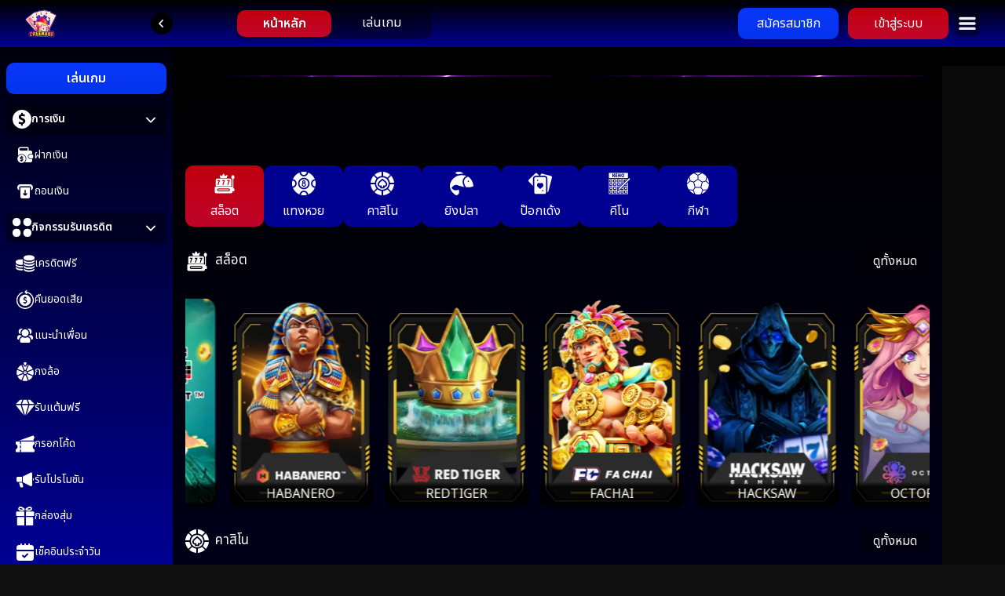

--- FILE ---
content_type: text/html
request_url: https://creek888.asia/
body_size: 1433
content:
<!doctype html>
<html lang="th">
    <head>
        <meta charset="UTF-8" />
        <link rel="canonical" href="https://creek888.asia" />
        <link rel="icon" href="https://self-imagex.image-etc.co/CREEK888/LOGO_WEB_/1687414221123789186UVE5k8Gsjj.webp" />
        <link rel="apple-touch-icon" href="https://self-imagex.image-etc.co/CREEK888/LOGO_WEB_/1687414221123789186UVE5k8Gsjj.webp" />
        <link rel="shortcut icon" href="https://self-imagex.image-etc.co/CREEK888/LOGO_WEB_/1687414221123789186UVE5k8Gsjj.webp" />
        <meta
            name="viewport"
            content="width=device-width, initial-scale=1,maximum-scale=1, user-scalable=no"
        />
        <title>CREEK888 เว็บเดิมพันออนไลน์ เล่นง่าย ไม่ต้องโยกกระเป๋า ฝากถอน AUTO 3 วินาที</title>
        <meta name="description" content="CREEK888 เว็บไซต์เดิมพันออนไลน์ ที่รวมทุกอย่างไว้ที่เดียว เล่นง่าย ไม่ต้องโยกกระเป๋า รองรับธนาคารชั้นนำ และระบบ Truemoney Wallet มีเจ้าหน้าที่ดูแล 24 ชั่วโมง" />
        <meta name="keywords" content="CREEK888, เว็บพนันออนไลน์, สล็อต, บาคาร่า, คาสิโน" />
        <meta name="robots" content="index, follow" />
        <meta name="theme-color" content="" />

        <meta property="og:title" content="CREEK888 เว็บเดิมพันออนไลน์ เล่นง่าย ไม่ต้องโยกกระเป๋า ฝากถอน AUTO 3 วินาที" />
        <meta property="og:description" content="CREEK888 เว็บไซต์เดิมพันออนไลน์ ที่รวมทุกอย่างไว้ที่เดียว เล่นง่าย ไม่ต้องโยกกระเป๋า รองรับธนาคารชั้นนำ และระบบ Truemoney Wallet มีเจ้าหน้าที่ดูแล 24 ชั่วโมง" />
        <meta property="og:image" content="https://self-imagex.image-etc.co/CREEK888/LOGO_WEB_/1687414221123789186UVE5k8Gsjj.webp" />
        <meta property="og:image:width" content="1200" />
        <meta property="og:image:height" content="630" />
        <meta property="og:image:alt" content="CREEK888 เว็บเดิมพันออนไลน์ เล่นง่าย ไม่ต้องโยกกระเป๋า ฝากถอน AUTO 3 วินาที" />
        <meta property="og:image:type" content="image/png" />
        <meta property="og:image:secure_url" content="https://self-imagex.image-etc.co/CREEK888/LOGO_WEB_/1687414221123789186UVE5k8Gsjj.webp" />
        <meta property="og:url" content="https://creek888.asia" />
        <meta property="og:type" content="website" />
        <meta property="og:site_name" content="CREEK888 เว็บเดิมพันออนไลน์ เล่นง่าย ไม่ต้องโยกกระเป๋า ฝากถอน AUTO 3 วินาที" />
        <meta property="og:locale" content="th_TH" />
        <!-- Twitter Meta Tags -->
        <meta name="twitter:card" content="summary_large_image" />
        <meta name="twitter:title" content="CREEK888 เว็บเดิมพันออนไลน์ เล่นง่าย ไม่ต้องโยกกระเป๋า ฝากถอน AUTO 3 วินาที" />
        <meta name="twitter:description" content="CREEK888 เว็บไซต์เดิมพันออนไลน์ ที่รวมทุกอย่างไว้ที่เดียว เล่นง่าย ไม่ต้องโยกกระเป๋า รองรับธนาคารชั้นนำ และระบบ Truemoney Wallet มีเจ้าหน้าที่ดูแล 24 ชั่วโมง" />
        <meta name="twitter:image" content="https://self-imagex.image-etc.co/CREEK888/LOGO_WEB_/1687414221123789186UVE5k8Gsjj.webp" />
        <meta name="twitter:url" content="https://creek888.asia" />

        <meta name="google-site-verification" content="" />

        <!-- google tag manager -->
        <script>
            ;(function (w, d, s, l, i) {
                w[l] = w[l] || []
                w[l].push({ 'gtm.start': new Date().getTime(), event: 'gtm.js' })
                var f = d.getElementsByTagName(s)[0],
                    j = d.createElement(s),
                    dl = l != 'dataLayer' ? '&l=' + l : ''
                j.async = true
                j.src = 'https://www.googletagmanager.com/gtm.js?id=' + i + dl
                f.parentNode.insertBefore(j, f)
            })(window, document, 'script', 'dataLayer', 'CREEK888')
        </script>
        <!-- End google tag manager -->
      <script type="module" crossorigin src="/assets/index-DKEPkqjJ.js"></script>
      <link rel="stylesheet" crossorigin href="/assets/index-DJ0t7VFd.css">
    </head>
    <body>
        <!-- Google Tag Manager (noscript) -->
        <noscript>
            <iframe
                src="https://www.googletagmanager.com/ns.html?id=CREEK888"
                height="0"
                width="0"
                style="display: none; visibility: hidden"
            ></iframe>
        </noscript>
        <!-- End Google Tag Manager (noscript) -->
        <div id="port"></div>
        <div id="app"></div>
    <script defer src="https://static.cloudflareinsights.com/beacon.min.js/vcd15cbe7772f49c399c6a5babf22c1241717689176015" integrity="sha512-ZpsOmlRQV6y907TI0dKBHq9Md29nnaEIPlkf84rnaERnq6zvWvPUqr2ft8M1aS28oN72PdrCzSjY4U6VaAw1EQ==" data-cf-beacon='{"version":"2024.11.0","token":"1fa3985f56bc4a20b30e96d353ead3c6","r":1,"server_timing":{"name":{"cfCacheStatus":true,"cfEdge":true,"cfExtPri":true,"cfL4":true,"cfOrigin":true,"cfSpeedBrain":true},"location_startswith":null}}' crossorigin="anonymous"></script>
</body>
</html>


--- FILE ---
content_type: text/css
request_url: https://creek888.asia/assets/index-DJ0t7VFd.css
body_size: 29545
content:
@charset "UTF-8";@import"https://fonts.googleapis.com/css2?family=Noto+Sans+Thai:wght@400;500;600;700;800&display=swap";:root{--vt-c-white: #ffffff;--vt-c-white-soft: #f8f8f8;--vt-c-white-mute: #f2f2f2;--vt-c-black: #181818;--vt-c-black-soft: #222222;--vt-c-black-mute: #282828;--vt-c-indigo: #2c3e50;--vt-c-divider-light-1: rgba(60, 60, 60, .29);--vt-c-divider-light-2: rgba(60, 60, 60, .12);--vt-c-divider-dark-1: rgba(84, 84, 84, .65);--vt-c-divider-dark-2: rgba(84, 84, 84, .48);--vt-c-text-light-1: var(--vt-c-indigo);--vt-c-text-light-2: rgba(60, 60, 60, .66);--vt-c-text-dark-1: var(--vt-c-white);--vt-c-text-dark-2: rgba(235, 235, 235, .64)}:root{--color-background: var(--vt-c-white);--color-background-soft: var(--vt-c-white-soft);--color-background-mute: var(--vt-c-white-mute);--color-border: var(--vt-c-divider-light-2);--color-border-hover: var(--vt-c-divider-light-1);--color-heading: var(--vt-c-text-light-1);--color-text: var(--vt-c-text-light-1);--section-gap: 160px}@media (prefers-color-scheme: dark){:root{--color-background: var(--vt-c-black);--color-background-soft: var(--vt-c-black-soft);--color-background-mute: var(--vt-c-black-mute);--color-border: var(--vt-c-divider-dark-2);--color-border-hover: var(--vt-c-divider-dark-1);--color-heading: var(--vt-c-text-dark-1);--color-text: var(--vt-c-text-dark-2)}}*,*:before,*:after{box-sizing:border-box;margin:0;font-weight:400}*,:before,:after{box-sizing:border-box;border-width:0;border-style:solid;border-color:#e5e7eb}:before,:after{--tw-content: ""}html,:host{line-height:1.5;-webkit-text-size-adjust:100%;-moz-tab-size:4;-o-tab-size:4;tab-size:4;font-family:ui-sans-serif,system-ui,sans-serif,"Apple Color Emoji","Segoe UI Emoji",Segoe UI Symbol,"Noto Color Emoji";font-feature-settings:normal;font-variation-settings:normal;-webkit-tap-highlight-color:transparent}body{margin:0;line-height:inherit}hr{height:0;color:inherit;border-top-width:1px}abbr:where([title]){-webkit-text-decoration:underline dotted;text-decoration:underline dotted}h1,h2,h3,h4,h5,h6{font-size:inherit;font-weight:inherit}a{color:inherit;text-decoration:inherit}b,strong{font-weight:bolder}code,kbd,samp,pre{font-family:ui-monospace,SFMono-Regular,Menlo,Monaco,Consolas,Liberation Mono,Courier New,monospace;font-feature-settings:normal;font-variation-settings:normal;font-size:1em}small{font-size:80%}sub,sup{font-size:75%;line-height:0;position:relative;vertical-align:baseline}sub{bottom:-.25em}sup{top:-.5em}table{text-indent:0;border-color:inherit;border-collapse:collapse}button,input,optgroup,select,textarea{font-family:inherit;font-feature-settings:inherit;font-variation-settings:inherit;font-size:100%;font-weight:inherit;line-height:inherit;color:inherit;margin:0;padding:0}button,select{text-transform:none}button,[type=button],[type=reset],[type=submit]{-webkit-appearance:button;background-color:transparent;background-image:none}:-moz-focusring{outline:auto}:-moz-ui-invalid{box-shadow:none}progress{vertical-align:baseline}::-webkit-inner-spin-button,::-webkit-outer-spin-button{height:auto}[type=search]{-webkit-appearance:textfield;outline-offset:-2px}::-webkit-search-decoration{-webkit-appearance:none}::-webkit-file-upload-button{-webkit-appearance:button;font:inherit}summary{display:list-item}blockquote,dl,dd,h1,h2,h3,h4,h5,h6,hr,figure,p,pre{margin:0}fieldset{margin:0;padding:0}legend{padding:0}ol,ul,menu{list-style:none;margin:0;padding:0}dialog{padding:0}textarea{resize:vertical}input::-moz-placeholder,textarea::-moz-placeholder{opacity:1;color:#9ca3af}input::placeholder,textarea::placeholder{opacity:1;color:#9ca3af}button,[role=button]{cursor:pointer}:disabled{cursor:default}img,svg,video,canvas,audio,iframe,embed,object{display:block;vertical-align:middle}img,video{max-width:100%;height:auto}[hidden]{display:none}*,*:before,*:after{box-sizing:border-box;font-weight:inherit}button,[type=button],[type=reset],[type=submit]{-webkit-appearance:button;background-color:var(--n-color);background-image:none}*,:before,:after{--tw-border-spacing-x: 0;--tw-border-spacing-y: 0;--tw-translate-x: 0;--tw-translate-y: 0;--tw-rotate: 0;--tw-skew-x: 0;--tw-skew-y: 0;--tw-scale-x: 1;--tw-scale-y: 1;--tw-pan-x: ;--tw-pan-y: ;--tw-pinch-zoom: ;--tw-scroll-snap-strictness: proximity;--tw-gradient-from-position: ;--tw-gradient-via-position: ;--tw-gradient-to-position: ;--tw-ordinal: ;--tw-slashed-zero: ;--tw-numeric-figure: ;--tw-numeric-spacing: ;--tw-numeric-fraction: ;--tw-ring-inset: ;--tw-ring-offset-width: 0px;--tw-ring-offset-color: #fff;--tw-ring-color: rgb(59 130 246 / .5);--tw-ring-offset-shadow: 0 0 #0000;--tw-ring-shadow: 0 0 #0000;--tw-shadow: 0 0 #0000;--tw-shadow-colored: 0 0 #0000;--tw-blur: ;--tw-brightness: ;--tw-contrast: ;--tw-grayscale: ;--tw-hue-rotate: ;--tw-invert: ;--tw-saturate: ;--tw-sepia: ;--tw-drop-shadow: ;--tw-backdrop-blur: ;--tw-backdrop-brightness: ;--tw-backdrop-contrast: ;--tw-backdrop-grayscale: ;--tw-backdrop-hue-rotate: ;--tw-backdrop-invert: ;--tw-backdrop-opacity: ;--tw-backdrop-saturate: ;--tw-backdrop-sepia: }::backdrop{--tw-border-spacing-x: 0;--tw-border-spacing-y: 0;--tw-translate-x: 0;--tw-translate-y: 0;--tw-rotate: 0;--tw-skew-x: 0;--tw-skew-y: 0;--tw-scale-x: 1;--tw-scale-y: 1;--tw-pan-x: ;--tw-pan-y: ;--tw-pinch-zoom: ;--tw-scroll-snap-strictness: proximity;--tw-gradient-from-position: ;--tw-gradient-via-position: ;--tw-gradient-to-position: ;--tw-ordinal: ;--tw-slashed-zero: ;--tw-numeric-figure: ;--tw-numeric-spacing: ;--tw-numeric-fraction: ;--tw-ring-inset: ;--tw-ring-offset-width: 0px;--tw-ring-offset-color: #fff;--tw-ring-color: rgb(59 130 246 / .5);--tw-ring-offset-shadow: 0 0 #0000;--tw-ring-shadow: 0 0 #0000;--tw-shadow: 0 0 #0000;--tw-shadow-colored: 0 0 #0000;--tw-blur: ;--tw-brightness: ;--tw-contrast: ;--tw-grayscale: ;--tw-hue-rotate: ;--tw-invert: ;--tw-saturate: ;--tw-sepia: ;--tw-drop-shadow: ;--tw-backdrop-blur: ;--tw-backdrop-brightness: ;--tw-backdrop-contrast: ;--tw-backdrop-grayscale: ;--tw-backdrop-hue-rotate: ;--tw-backdrop-invert: ;--tw-backdrop-opacity: ;--tw-backdrop-saturate: ;--tw-backdrop-sepia: }.sr-only{position:absolute;width:1px;height:1px;padding:0;margin:-1px;overflow:hidden;clip:rect(0,0,0,0);white-space:nowrap;border-width:0}.pointer-events-none{pointer-events:none}.visible{visibility:visible}.static{position:static}.fixed{position:fixed}.absolute{position:absolute}.relative{position:relative}.inset-0{top:0;right:0;bottom:0;left:0}.inset-y-0{top:0;bottom:0}.\!top-0{top:0!important}.-left-5{left:-1.25rem}.-right-1{right:-.25rem}.-right-5{right:-1.25rem}.-top-1{top:-.25rem}.-top-14{top:-3.5rem}.bottom-0{bottom:0}.bottom-2{bottom:.5rem}.bottom-20{bottom:5rem}.left-0{left:0}.left-1{left:.25rem}.left-2{left:.5rem}.right-0{right:0}.right-1\/2{right:50%}.right-2{right:.5rem}.right-3{right:.75rem}.right-4{right:1rem}.right-\[-5px\]{right:-5px}.right-\[20px\]{right:20px}.top-0{top:0}.top-1{top:.25rem}.top-2{top:.5rem}.top-4{top:1rem}.top-\[60px\]{top:60px}.\!z-10{z-index:10!important}.z-10{z-index:10}.z-20{z-index:20}.z-50{z-index:50}.z-\[2\]{z-index:2}.z-\[5\]{z-index:5}.m-1{margin:.25rem}.m-2{margin:.5rem}.m-3{margin:.75rem}.m-4{margin:1rem}.m-auto{margin:auto}.\!my-2{margin-top:.5rem!important;margin-bottom:.5rem!important}.mx-1{margin-left:.25rem;margin-right:.25rem}.mx-2{margin-left:.5rem;margin-right:.5rem}.mx-3{margin-left:.75rem;margin-right:.75rem}.mx-4{margin-left:1rem;margin-right:1rem}.mx-5{margin-left:1.25rem;margin-right:1.25rem}.mx-6{margin-left:1.5rem;margin-right:1.5rem}.mx-auto{margin-left:auto;margin-right:auto}.my-1{margin-top:.25rem;margin-bottom:.25rem}.my-1\.5{margin-top:.375rem;margin-bottom:.375rem}.my-2{margin-top:.5rem;margin-bottom:.5rem}.my-3{margin-top:.75rem;margin-bottom:.75rem}.my-4{margin-top:1rem;margin-bottom:1rem}.my-5{margin-top:1.25rem;margin-bottom:1.25rem}.my-6{margin-top:1.5rem;margin-bottom:1.5rem}.my-\[10\%\]{margin-top:10%;margin-bottom:10%}.\!mt-0{margin-top:0!important}.\!mt-\[165px\]{margin-top:165px!important}.\!mt-\[180px\]{margin-top:180px!important}.\!mt-\[80px\]{margin-top:80px!important}.-mb-px{margin-bottom:-1px}.-mr-1{margin-right:-.25rem}.-mt-4{margin-top:-1rem}.mb-1{margin-bottom:.25rem}.mb-2{margin-bottom:.5rem}.mb-3{margin-bottom:.75rem}.mb-4{margin-bottom:1rem}.mb-5{margin-bottom:1.25rem}.mb-6{margin-bottom:1.5rem}.mb-7{margin-bottom:1.75rem}.mb-8{margin-bottom:2rem}.mb-9{margin-bottom:2.25rem}.ml-0{margin-left:0}.ml-1{margin-left:.25rem}.ml-10{margin-left:2.5rem}.ml-2{margin-left:.5rem}.ml-3{margin-left:.75rem}.ml-4{margin-left:1rem}.ml-auto{margin-left:auto}.mr-1{margin-right:.25rem}.mr-2{margin-right:.5rem}.mr-4{margin-right:1rem}.mr-auto{margin-right:auto}.ms-2{margin-inline-start:.5rem}.mt-0{margin-top:0}.mt-1{margin-top:.25rem}.mt-2{margin-top:.5rem}.mt-3{margin-top:.75rem}.mt-4{margin-top:1rem}.mt-5{margin-top:1.25rem}.mt-6{margin-top:1.5rem}.mt-7{margin-top:1.75rem}.mt-8{margin-top:2rem}.line-clamp-1{overflow:hidden;display:-webkit-box;-webkit-box-orient:vertical;-webkit-line-clamp:1}.block{display:block}.inline-block{display:inline-block}.flex{display:flex}.inline-flex{display:inline-flex}.table{display:table}.grid{display:grid}.hidden{display:none}.aspect-square{aspect-ratio:1 / 1}.\!h-\[36px\]{height:36px!important}.h-0{height:0px}.h-1{height:.25rem}.h-12{height:3rem}.h-14{height:3.5rem}.h-2{height:.5rem}.h-2\.5{height:.625rem}.h-20{height:5rem}.h-3{height:.75rem}.h-32{height:8rem}.h-4{height:1rem}.h-48{height:12rem}.h-5{height:1.25rem}.h-52{height:13rem}.h-6{height:1.5rem}.h-7{height:1.75rem}.h-8{height:2rem}.h-\[10\%\]{height:10%}.h-\[100vh\]{height:100vh}.h-\[138px\]{height:138px}.h-\[14px\]{height:14px}.h-\[15px\]{height:15px}.h-\[16px\]{height:16px}.h-\[18px\]{height:18px}.h-\[20px\]{height:20px}.h-\[21px\]{height:21px}.h-\[22px\]{height:22px}.h-\[24px\]{height:24px}.h-\[25px\]{height:25px}.h-\[300px\]{height:300px}.h-\[320px\]{height:320px}.h-\[32px\]{height:32px}.h-\[34px\]{height:34px}.h-\[36px\]{height:36px}.h-\[38px\]{height:38px}.h-\[400px\]{height:400px}.h-\[40px\]{height:40px}.h-\[440px\]{height:440px}.h-\[46px\]{height:46px}.h-\[48px\]{height:48px}.h-\[72px\]{height:72px}.h-\[80px\]{height:80px}.h-\[auto\]{height:auto}.h-\[calc\(80vh_-_5vw\)\]{height:calc(80vh - 5vw)}.h-auto{height:auto}.h-fit{height:-moz-fit-content;height:fit-content}.h-full{height:100%}.max-h-40{max-height:10rem}.max-h-56{max-height:14rem}.max-h-\[20px\]{max-height:20px}.max-h-\[300px\]{max-height:300px}.max-h-\[560px\]{max-height:560px}.max-h-\[70vh\]{max-height:70vh}.max-h-\[80vh\]{max-height:80vh}.min-h-1{min-height:.25rem}.min-h-\[110vh\]{min-height:110vh}.min-h-\[200px\]{min-height:200px}.min-h-\[400px\]{min-height:400px}.min-h-\[60px\]{min-height:60px}.min-h-\[75vh\]{min-height:75vh}.min-h-\[90vh\]{min-height:90vh}.min-h-full{min-height:100%}.\!w-full{width:100%!important}.w-1\/2{width:50%}.w-1\/3{width:33.333333%}.w-1\/4{width:25%}.w-10{width:2.5rem}.w-11{width:2.75rem}.w-12{width:3rem}.w-16{width:4rem}.w-20{width:5rem}.w-3{width:.75rem}.w-32{width:8rem}.w-36{width:9rem}.w-4{width:1rem}.w-48{width:12rem}.w-5{width:1.25rem}.w-56{width:14rem}.w-6{width:1.5rem}.w-7{width:1.75rem}.w-8{width:2rem}.w-\[10\%\]{width:10%}.w-\[100\%\]{width:100%}.w-\[100px\]{width:100px}.w-\[110\%\]{width:110%}.w-\[120px\]{width:120px}.w-\[1220px\]{width:1220px}.w-\[150px\]{width:150px}.w-\[155px\]{width:155px}.w-\[15px\]{width:15px}.w-\[185px\]{width:185px}.w-\[20px\]{width:20px}.w-\[21px\]{width:21px}.w-\[24\.2\%\]{width:24.2%}.w-\[24px\]{width:24px}.w-\[25\%\]{width:25%}.w-\[250px\]{width:250px}.w-\[25px\]{width:25px}.w-\[28px\]{width:28px}.w-\[30\%\]{width:30%}.w-\[300px\]{width:300px}.w-\[30px\]{width:30px}.w-\[32x\]{width:32x}.w-\[33\.3\%\]{width:33.3%}.w-\[35px\]{width:35px}.w-\[36px\]{width:36px}.w-\[370px\]{width:370px}.w-\[40\%\]{width:40%}.w-\[40px\]{width:40px}.w-\[40x\]{width:40x}.w-\[45\%\]{width:45%}.w-\[46px\]{width:46px}.w-\[47\%\]{width:47%}.w-\[48\%\]{width:48%}.w-\[48px\]{width:48px}.w-\[50\%\]{width:50%}.w-\[50px\]{width:50px}.w-\[55\%\]{width:55%}.w-\[60px\]{width:60px}.w-\[72px\]{width:72px}.w-\[80\%\]{width:80%}.w-\[80px\]{width:80px}.w-\[90\%\]{width:90%}.w-\[94\%\]{width:94%}.w-\[95\%\]{width:95%}.w-\[full\]{width:full}.w-auto{width:auto}.w-fit{width:-moz-fit-content;width:fit-content}.w-full{width:100%}.w-screen{width:100vw}.min-w-full{min-width:100%}.max-w-2xl{max-width:42rem}.flex-shrink{flex-shrink:1}.flex-shrink-0,.shrink-0{flex-shrink:0}.origin-top-right{transform-origin:top right}.translate-x-0{--tw-translate-x: 0px;transform:translate(var(--tw-translate-x),var(--tw-translate-y)) rotate(var(--tw-rotate)) skew(var(--tw-skew-x)) skewY(var(--tw-skew-y)) scaleX(var(--tw-scale-x)) scaleY(var(--tw-scale-y))}.translate-x-1{--tw-translate-x: .25rem;transform:translate(var(--tw-translate-x),var(--tw-translate-y)) rotate(var(--tw-rotate)) skew(var(--tw-skew-x)) skewY(var(--tw-skew-y)) scaleX(var(--tw-scale-x)) scaleY(var(--tw-scale-y))}.translate-x-5{--tw-translate-x: 1.25rem;transform:translate(var(--tw-translate-x),var(--tw-translate-y)) rotate(var(--tw-rotate)) skew(var(--tw-skew-x)) skewY(var(--tw-skew-y)) scaleX(var(--tw-scale-x)) scaleY(var(--tw-scale-y))}.translate-x-6{--tw-translate-x: 1.5rem;transform:translate(var(--tw-translate-x),var(--tw-translate-y)) rotate(var(--tw-rotate)) skew(var(--tw-skew-x)) skewY(var(--tw-skew-y)) scaleX(var(--tw-scale-x)) scaleY(var(--tw-scale-y))}.translate-x-9{--tw-translate-x: 2.25rem;transform:translate(var(--tw-translate-x),var(--tw-translate-y)) rotate(var(--tw-rotate)) skew(var(--tw-skew-x)) skewY(var(--tw-skew-y)) scaleX(var(--tw-scale-x)) scaleY(var(--tw-scale-y))}.translate-x-\[126px\]{--tw-translate-x: 126px;transform:translate(var(--tw-translate-x),var(--tw-translate-y)) rotate(var(--tw-rotate)) skew(var(--tw-skew-x)) skewY(var(--tw-skew-y)) scaleX(var(--tw-scale-x)) scaleY(var(--tw-scale-y))}.translate-y-0{--tw-translate-y: 0px;transform:translate(var(--tw-translate-x),var(--tw-translate-y)) rotate(var(--tw-rotate)) skew(var(--tw-skew-x)) skewY(var(--tw-skew-y)) scaleX(var(--tw-scale-x)) scaleY(var(--tw-scale-y))}.translate-y-4{--tw-translate-y: 1rem;transform:translate(var(--tw-translate-x),var(--tw-translate-y)) rotate(var(--tw-rotate)) skew(var(--tw-skew-x)) skewY(var(--tw-skew-y)) scaleX(var(--tw-scale-x)) scaleY(var(--tw-scale-y))}.translate-y-\[-100\%\]{--tw-translate-y: -100%;transform:translate(var(--tw-translate-x),var(--tw-translate-y)) rotate(var(--tw-rotate)) skew(var(--tw-skew-x)) skewY(var(--tw-skew-y)) scaleX(var(--tw-scale-x)) scaleY(var(--tw-scale-y))}.translate-y-\[0\%\]{--tw-translate-y: 0%;transform:translate(var(--tw-translate-x),var(--tw-translate-y)) rotate(var(--tw-rotate)) skew(var(--tw-skew-x)) skewY(var(--tw-skew-y)) scaleX(var(--tw-scale-x)) scaleY(var(--tw-scale-y))}.rotate-0{--tw-rotate: 0deg;transform:translate(var(--tw-translate-x),var(--tw-translate-y)) rotate(var(--tw-rotate)) skew(var(--tw-skew-x)) skewY(var(--tw-skew-y)) scaleX(var(--tw-scale-x)) scaleY(var(--tw-scale-y))}.rotate-180{--tw-rotate: 180deg;transform:translate(var(--tw-translate-x),var(--tw-translate-y)) rotate(var(--tw-rotate)) skew(var(--tw-skew-x)) skewY(var(--tw-skew-y)) scaleX(var(--tw-scale-x)) scaleY(var(--tw-scale-y))}.rotate-90{--tw-rotate: 90deg;transform:translate(var(--tw-translate-x),var(--tw-translate-y)) rotate(var(--tw-rotate)) skew(var(--tw-skew-x)) skewY(var(--tw-skew-y)) scaleX(var(--tw-scale-x)) scaleY(var(--tw-scale-y))}.scale-0{--tw-scale-x: 0;--tw-scale-y: 0;transform:translate(var(--tw-translate-x),var(--tw-translate-y)) rotate(var(--tw-rotate)) skew(var(--tw-skew-x)) skewY(var(--tw-skew-y)) scaleX(var(--tw-scale-x)) scaleY(var(--tw-scale-y))}.scale-100{--tw-scale-x: 1;--tw-scale-y: 1;transform:translate(var(--tw-translate-x),var(--tw-translate-y)) rotate(var(--tw-rotate)) skew(var(--tw-skew-x)) skewY(var(--tw-skew-y)) scaleX(var(--tw-scale-x)) scaleY(var(--tw-scale-y))}.scale-95{--tw-scale-x: .95;--tw-scale-y: .95;transform:translate(var(--tw-translate-x),var(--tw-translate-y)) rotate(var(--tw-rotate)) skew(var(--tw-skew-x)) skewY(var(--tw-skew-y)) scaleX(var(--tw-scale-x)) scaleY(var(--tw-scale-y))}.transform{transform:translate(var(--tw-translate-x),var(--tw-translate-y)) rotate(var(--tw-rotate)) skew(var(--tw-skew-x)) skewY(var(--tw-skew-y)) scaleX(var(--tw-scale-x)) scaleY(var(--tw-scale-y))}@keyframes spin{to{transform:rotate(360deg)}}.animate-spin{animation:spin 1s linear infinite}.cursor-default{cursor:default}.cursor-pointer{cursor:pointer}.select-none{-webkit-user-select:none;-moz-user-select:none;user-select:none}.grid-flow-row-dense{grid-auto-flow:row dense}.\!grid-cols-2{grid-template-columns:repeat(2,minmax(0,1fr))!important}.grid-cols-1{grid-template-columns:repeat(1,minmax(0,1fr))}.grid-cols-2{grid-template-columns:repeat(2,minmax(0,1fr))}.grid-cols-4{grid-template-columns:repeat(4,minmax(0,1fr))}.grid-cols-5{grid-template-columns:repeat(5,minmax(0,1fr))}.\!grid-rows-1{grid-template-rows:repeat(1,minmax(0,1fr))!important}.\!grid-rows-2{grid-template-rows:repeat(2,minmax(0,1fr))!important}.grid-rows-1{grid-template-rows:repeat(1,minmax(0,1fr))}.grid-rows-2{grid-template-rows:repeat(2,minmax(0,1fr))}.flex-row{flex-direction:row}.flex-col{flex-direction:column}.flex-wrap{flex-wrap:wrap}.items-start{align-items:flex-start}.items-end{align-items:flex-end}.items-center{align-items:center}.justify-start{justify-content:flex-start}.justify-end{justify-content:flex-end}.justify-center{justify-content:center}.justify-between{justify-content:space-between}.justify-around{justify-content:space-around}.justify-evenly{justify-content:space-evenly}.gap-1{gap:.25rem}.gap-2{gap:.5rem}.gap-3{gap:.75rem}.gap-4{gap:1rem}.gap-5{gap:1.25rem}.gap-x-1{-moz-column-gap:.25rem;column-gap:.25rem}.gap-x-1\.5{-moz-column-gap:.375rem;column-gap:.375rem}.gap-x-3{-moz-column-gap:.75rem;column-gap:.75rem}.gap-x-4{-moz-column-gap:1rem;column-gap:1rem}.gap-y-4{row-gap:1rem}.gap-y-6{row-gap:1.5rem}.space-x-0>:not([hidden])~:not([hidden]){--tw-space-x-reverse: 0;margin-right:calc(0px * var(--tw-space-x-reverse));margin-left:calc(0px * calc(1 - var(--tw-space-x-reverse)))}.space-x-1>:not([hidden])~:not([hidden]){--tw-space-x-reverse: 0;margin-right:calc(.25rem * var(--tw-space-x-reverse));margin-left:calc(.25rem * calc(1 - var(--tw-space-x-reverse)))}.space-x-2>:not([hidden])~:not([hidden]){--tw-space-x-reverse: 0;margin-right:calc(.5rem * var(--tw-space-x-reverse));margin-left:calc(.5rem * calc(1 - var(--tw-space-x-reverse)))}.space-x-4>:not([hidden])~:not([hidden]){--tw-space-x-reverse: 0;margin-right:calc(1rem * var(--tw-space-x-reverse));margin-left:calc(1rem * calc(1 - var(--tw-space-x-reverse)))}.space-x-5>:not([hidden])~:not([hidden]){--tw-space-x-reverse: 0;margin-right:calc(1.25rem * var(--tw-space-x-reverse));margin-left:calc(1.25rem * calc(1 - var(--tw-space-x-reverse)))}.space-y-1>:not([hidden])~:not([hidden]){--tw-space-y-reverse: 0;margin-top:calc(.25rem * calc(1 - var(--tw-space-y-reverse)));margin-bottom:calc(.25rem * var(--tw-space-y-reverse))}.space-y-2>:not([hidden])~:not([hidden]){--tw-space-y-reverse: 0;margin-top:calc(.5rem * calc(1 - var(--tw-space-y-reverse)));margin-bottom:calc(.5rem * var(--tw-space-y-reverse))}.space-y-3>:not([hidden])~:not([hidden]){--tw-space-y-reverse: 0;margin-top:calc(.75rem * calc(1 - var(--tw-space-y-reverse)));margin-bottom:calc(.75rem * var(--tw-space-y-reverse))}.space-y-4>:not([hidden])~:not([hidden]){--tw-space-y-reverse: 0;margin-top:calc(1rem * calc(1 - var(--tw-space-y-reverse)));margin-bottom:calc(1rem * var(--tw-space-y-reverse))}.space-y-5>:not([hidden])~:not([hidden]){--tw-space-y-reverse: 0;margin-top:calc(1.25rem * calc(1 - var(--tw-space-y-reverse)));margin-bottom:calc(1.25rem * var(--tw-space-y-reverse))}.divide-y>:not([hidden])~:not([hidden]){--tw-divide-y-reverse: 0;border-top-width:calc(1px * calc(1 - var(--tw-divide-y-reverse)));border-bottom-width:calc(1px * var(--tw-divide-y-reverse))}.divide-gray-100>:not([hidden])~:not([hidden]){--tw-divide-opacity: 1;border-color:rgb(243 244 246 / var(--tw-divide-opacity))}.divide-white\/15>:not([hidden])~:not([hidden]){border-color:#ffffff26}.overflow-auto{overflow:auto}.overflow-hidden{overflow:hidden}.overflow-scroll{overflow:scroll}.overflow-x-auto{overflow-x:auto}.overflow-y-auto{overflow-y:auto}.scroll-auto{scroll-behavior:auto}.truncate{overflow:hidden;text-overflow:ellipsis;white-space:nowrap}.whitespace-nowrap{white-space:nowrap}.text-wrap{text-wrap:wrap}.text-nowrap{text-wrap:nowrap}.rounded{border-radius:.25rem}.rounded-\[10px\]{border-radius:10px}.rounded-\[12px\]{border-radius:12px}.rounded-\[32px\]{border-radius:32px}.rounded-full{border-radius:9999px}.rounded-lg{border-radius:.5rem}.rounded-md{border-radius:.375rem}.rounded-r-lg{border-top-right-radius:.5rem;border-bottom-right-radius:.5rem}.border{border-width:1px}.border-0{border-width:0px}.border-2{border-width:2px}.border-\[3px\]{border-width:3px}.border-b-2{border-bottom-width:2px}.border-t{border-top-width:1px}.border-\[\#FF5C5C\]{--tw-border-opacity: 1;border-color:rgb(255 92 92 / var(--tw-border-opacity))}.border-\[\#ffffff10\]{border-color:#ffffff10}.border-\[var\(--secondary-color-1\)\]{border-color:var(--secondary-color-1)}.border-gray-300{--tw-border-opacity: 1;border-color:rgb(209 213 219 / var(--tw-border-opacity))}.border-transparent{border-color:transparent}.\!bg-\[\#162B68\]{--tw-bg-opacity: 1 !important;background-color:rgb(22 43 104 / var(--tw-bg-opacity))!important}.\!bg-transparent{background-color:transparent!important}.bg-\[\#00000066\]{background-color:#0006}.bg-\[\#02D02F\]{--tw-bg-opacity: 1;background-color:rgb(2 208 47 / var(--tw-bg-opacity))}.bg-\[\#12C57E\]{--tw-bg-opacity: 1;background-color:rgb(18 197 126 / var(--tw-bg-opacity))}.bg-\[\#1a1b1e\]{--tw-bg-opacity: 1;background-color:rgb(26 27 30 / var(--tw-bg-opacity))}.bg-\[\#1e2024\]{--tw-bg-opacity: 1;background-color:rgb(30 32 36 / var(--tw-bg-opacity))}.bg-\[\#35383E\]{--tw-bg-opacity: 1;background-color:rgb(53 56 62 / var(--tw-bg-opacity))}.bg-\[\#f2b234\]{--tw-bg-opacity: 1;background-color:rgb(242 178 52 / var(--tw-bg-opacity))}.bg-\[\#ffffff1a\]{background-color:#ffffff1a}.bg-\[rgba\(0\,0\,0\,0\.4\)\]{background-color:#0006}.bg-\[var\(--secondary-color-1\)\]{background-color:var(--secondary-color-1)}.bg-\[var\(--theme-color-1\)\]{background-color:var(--theme-color-1)}.bg-black{--tw-bg-opacity: 1;background-color:rgb(0 0 0 / var(--tw-bg-opacity))}.bg-black\/40{background-color:#0006}.bg-gray-100{--tw-bg-opacity: 1;background-color:rgb(243 244 246 / var(--tw-bg-opacity))}.bg-gray-200{--tw-bg-opacity: 1;background-color:rgb(229 231 235 / var(--tw-bg-opacity))}.bg-gray-400\/10{background-color:#9ca3af1a}.bg-gray-600{--tw-bg-opacity: 1;background-color:rgb(75 85 99 / var(--tw-bg-opacity))}.bg-indigo-600{--tw-bg-opacity: 1;background-color:rgb(79 70 229 / var(--tw-bg-opacity))}.bg-indigo-600\/90{background-color:#4f46e5e6}.bg-red-500{--tw-bg-opacity: 1;background-color:rgb(239 68 68 / var(--tw-bg-opacity))}.bg-red-600{--tw-bg-opacity: 1;background-color:rgb(220 38 38 / var(--tw-bg-opacity))}.bg-red-700{--tw-bg-opacity: 1;background-color:rgb(185 28 28 / var(--tw-bg-opacity))}.bg-teal-700{--tw-bg-opacity: 1;background-color:rgb(15 118 110 / var(--tw-bg-opacity))}.bg-white{--tw-bg-opacity: 1;background-color:rgb(255 255 255 / var(--tw-bg-opacity))}.bg-opacity-75{--tw-bg-opacity: .75}.fill-\[var\(--primary-color-1\)\]{fill:var(--primary-color-1)}.object-center{-o-object-position:center;object-position:center}.p-0{padding:0}.p-0\.5{padding:.125rem}.p-1{padding:.25rem}.p-1\.5{padding:.375rem}.p-2{padding:.5rem}.p-3{padding:.75rem}.p-4{padding:1rem}.p-6{padding:1.5rem}.p-\[5px\]{padding:5px}.\!py-1{padding-top:.25rem!important;padding-bottom:.25rem!important}.px-1{padding-left:.25rem;padding-right:.25rem}.px-1\.5{padding-left:.375rem;padding-right:.375rem}.px-2{padding-left:.5rem;padding-right:.5rem}.px-2\.5{padding-left:.625rem;padding-right:.625rem}.px-3{padding-left:.75rem;padding-right:.75rem}.px-4{padding-left:1rem;padding-right:1rem}.px-5{padding-left:1.25rem;padding-right:1.25rem}.py-0{padding-top:0;padding-bottom:0}.py-0\.5{padding-top:.125rem;padding-bottom:.125rem}.py-1{padding-top:.25rem;padding-bottom:.25rem}.py-1\.5{padding-top:.375rem;padding-bottom:.375rem}.py-2{padding-top:.5rem;padding-bottom:.5rem}.py-2\.5{padding-top:.625rem;padding-bottom:.625rem}.py-3{padding-top:.75rem;padding-bottom:.75rem}.py-4{padding-top:1rem;padding-bottom:1rem}.py-6{padding-top:1.5rem;padding-bottom:1.5rem}.py-8{padding-top:2rem;padding-bottom:2rem}.py-\[4px\]{padding-top:4px;padding-bottom:4px}.pb-1{padding-bottom:.25rem}.pb-2{padding-bottom:.5rem}.pb-3{padding-bottom:.75rem}.pb-4{padding-bottom:1rem}.pb-5{padding-bottom:1.25rem}.pl-1{padding-left:.25rem}.pl-10{padding-left:2.5rem}.pl-2{padding-left:.5rem}.pl-2\.5{padding-left:.625rem}.pl-3{padding-left:.75rem}.pl-9{padding-left:2.25rem}.pr-10{padding-right:2.5rem}.pr-2{padding-right:.5rem}.pr-3{padding-right:.75rem}.pr-4{padding-right:1rem}.pr-9{padding-right:2.25rem}.pt-1{padding-top:.25rem}.pt-2{padding-top:.5rem}.pt-3{padding-top:.75rem}.pt-4{padding-top:1rem}.pt-7{padding-top:1.75rem}.text-left{text-align:left}.text-center{text-align:center}.text-right{text-align:right}.text-start{text-align:start}.text-end{text-align:end}.align-middle{vertical-align:middle}.text-2xl{font-size:1.5rem;line-height:2rem}.text-\[\.9rem\]{font-size:.9rem}.text-\[0\.7rem\]{font-size:.7rem}.text-\[1\.1rem\]{font-size:1.1rem}.text-\[1\.2rem\]{font-size:1.2rem}.text-\[1\.5rem\]{font-size:1.5rem}.text-\[10px\]{font-size:10px}.text-\[11px\]{font-size:11px}.text-\[12px\]{font-size:12px}.text-\[13px\]{font-size:13px}.text-\[14px\]{font-size:14px}.text-\[15px\]{font-size:15px}.text-\[16px\]{font-size:16px}.text-\[17px\]{font-size:17px}.text-\[18px\]{font-size:18px}.text-\[1rem\]{font-size:1rem}.text-\[20px\]{font-size:20px}.text-\[22px\]{font-size:22px}.text-base{font-size:1rem;line-height:1.5rem}.text-lg{font-size:1.125rem;line-height:1.75rem}.text-sm{font-size:.875rem;line-height:1.25rem}.text-xl{font-size:1.25rem;line-height:1.75rem}.text-xs{font-size:.75rem;line-height:1rem}.font-\[500\]{font-weight:500}.font-\[600\]{font-weight:600}.font-\[700\],.font-bold{font-weight:700}.font-extralight{font-weight:200}.font-medium{font-weight:500}.font-normal{font-weight:400}.font-semibold{font-weight:600}.italic{font-style:italic}.leading-6{line-height:1.5rem}.text-\[\#000\]{--tw-text-opacity: 1;color:rgb(0 0 0 / var(--tw-text-opacity))}.text-\[\#12C57E\]{--tw-text-opacity: 1;color:rgb(18 197 126 / var(--tw-text-opacity))}.text-\[\#9B9B9B\]{--tw-text-opacity: 1;color:rgb(155 155 155 / var(--tw-text-opacity))}.text-\[\#9a9ca5\]{--tw-text-opacity: 1;color:rgb(154 156 165 / var(--tw-text-opacity))}.text-\[\#9b9b9b\]{--tw-text-opacity: 1;color:rgb(155 155 155 / var(--tw-text-opacity))}.text-\[\#BA1D1D\]{--tw-text-opacity: 1;color:rgb(186 29 29 / var(--tw-text-opacity))}.text-\[\#E9B033\]{--tw-text-opacity: 1;color:rgb(233 176 51 / var(--tw-text-opacity))}.text-\[\#F3F4F8\]{--tw-text-opacity: 1;color:rgb(243 244 248 / var(--tw-text-opacity))}.text-\[\#F3F4F8\]\/60{color:#f3f4f899}.text-\[\#F3F4F8\]\/70{color:#f3f4f8b3}.text-\[\#F68A04\]{--tw-text-opacity: 1;color:rgb(246 138 4 / var(--tw-text-opacity))}.text-\[\#FF2E00\]{--tw-text-opacity: 1;color:rgb(255 46 0 / var(--tw-text-opacity))}.text-\[\#FF5C5C\]{--tw-text-opacity: 1;color:rgb(255 92 92 / var(--tw-text-opacity))}.text-\[\#FFF\]{--tw-text-opacity: 1;color:rgb(255 255 255 / var(--tw-text-opacity))}.text-\[\#d4920d\]{--tw-text-opacity: 1;color:rgb(212 146 13 / var(--tw-text-opacity))}.text-\[\#ff2e00\]{--tw-text-opacity: 1;color:rgb(255 46 0 / var(--tw-text-opacity))}.text-\[\#ffa700\]{--tw-text-opacity: 1;color:rgb(255 167 0 / var(--tw-text-opacity))}.text-\[\#fff\],.text-\[\#ffffff\]{--tw-text-opacity: 1;color:rgb(255 255 255 / var(--tw-text-opacity))}.text-amber-900{--tw-text-opacity: 1;color:rgb(120 53 15 / var(--tw-text-opacity))}.text-black{--tw-text-opacity: 1;color:rgb(0 0 0 / var(--tw-text-opacity))}.text-gray-400{--tw-text-opacity: 1;color:rgb(156 163 175 / var(--tw-text-opacity))}.text-gray-700{--tw-text-opacity: 1;color:rgb(55 65 81 / var(--tw-text-opacity))}.text-gray-900{--tw-text-opacity: 1;color:rgb(17 24 39 / var(--tw-text-opacity))}.text-green-500{--tw-text-opacity: 1;color:rgb(34 197 94 / var(--tw-text-opacity))}.text-indigo-600{--tw-text-opacity: 1;color:rgb(79 70 229 / var(--tw-text-opacity))}.text-orange-500{--tw-text-opacity: 1;color:rgb(249 115 22 / var(--tw-text-opacity))}.text-red-500{--tw-text-opacity: 1;color:rgb(239 68 68 / var(--tw-text-opacity))}.text-red-600{--tw-text-opacity: 1;color:rgb(220 38 38 / var(--tw-text-opacity))}.text-white{--tw-text-opacity: 1;color:rgb(255 255 255 / var(--tw-text-opacity))}.text-white\/80{color:#fffc}.underline{text-decoration-line:underline}.underline-offset-4{text-underline-offset:4px}.opacity-0{opacity:0}.opacity-10{opacity:.1}.opacity-100{opacity:1}.opacity-15{opacity:.15}.opacity-55{opacity:.55}.shadow{--tw-shadow: 0 1px 3px 0 rgb(0 0 0 / .1), 0 1px 2px -1px rgb(0 0 0 / .1);--tw-shadow-colored: 0 1px 3px 0 var(--tw-shadow-color), 0 1px 2px -1px var(--tw-shadow-color);box-shadow:var(--tw-ring-offset-shadow, 0 0 #0000),var(--tw-ring-shadow, 0 0 #0000),var(--tw-shadow)}.shadow-lg{--tw-shadow: 0 10px 15px -3px rgb(0 0 0 / .1), 0 4px 6px -4px rgb(0 0 0 / .1);--tw-shadow-colored: 0 10px 15px -3px var(--tw-shadow-color), 0 4px 6px -4px var(--tw-shadow-color);box-shadow:var(--tw-ring-offset-shadow, 0 0 #0000),var(--tw-ring-shadow, 0 0 #0000),var(--tw-shadow)}.shadow-md{--tw-shadow: 0 4px 6px -1px rgb(0 0 0 / .1), 0 2px 4px -2px rgb(0 0 0 / .1);--tw-shadow-colored: 0 4px 6px -1px var(--tw-shadow-color), 0 2px 4px -2px var(--tw-shadow-color);box-shadow:var(--tw-ring-offset-shadow, 0 0 #0000),var(--tw-ring-shadow, 0 0 #0000),var(--tw-shadow)}.shadow-sm{--tw-shadow: 0 1px 2px 0 rgb(0 0 0 / .05);--tw-shadow-colored: 0 1px 2px 0 var(--tw-shadow-color);box-shadow:var(--tw-ring-offset-shadow, 0 0 #0000),var(--tw-ring-shadow, 0 0 #0000),var(--tw-shadow)}.shadow-xl{--tw-shadow: 0 20px 25px -5px rgb(0 0 0 / .1), 0 8px 10px -6px rgb(0 0 0 / .1);--tw-shadow-colored: 0 20px 25px -5px var(--tw-shadow-color), 0 8px 10px -6px var(--tw-shadow-color);box-shadow:var(--tw-ring-offset-shadow, 0 0 #0000),var(--tw-ring-shadow, 0 0 #0000),var(--tw-shadow)}.outline-none{outline:2px solid transparent;outline-offset:2px}.outline{outline-style:solid}.ring-0{--tw-ring-offset-shadow: var(--tw-ring-inset) 0 0 0 var(--tw-ring-offset-width) var(--tw-ring-offset-color);--tw-ring-shadow: var(--tw-ring-inset) 0 0 0 calc(0px + var(--tw-ring-offset-width)) var(--tw-ring-color);box-shadow:var(--tw-ring-offset-shadow),var(--tw-ring-shadow),var(--tw-shadow, 0 0 #0000)}.ring-1{--tw-ring-offset-shadow: var(--tw-ring-inset) 0 0 0 var(--tw-ring-offset-width) var(--tw-ring-offset-color);--tw-ring-shadow: var(--tw-ring-inset) 0 0 0 calc(1px + var(--tw-ring-offset-width)) var(--tw-ring-color);box-shadow:var(--tw-ring-offset-shadow),var(--tw-ring-shadow),var(--tw-shadow, 0 0 #0000)}.ring-inset{--tw-ring-inset: inset}.ring-black{--tw-ring-opacity: 1;--tw-ring-color: rgb(0 0 0 / var(--tw-ring-opacity))}.ring-black\/5{--tw-ring-color: rgb(0 0 0 / .05)}.ring-gray-300{--tw-ring-opacity: 1;--tw-ring-color: rgb(209 213 219 / var(--tw-ring-opacity))}.ring-gray-400\/20{--tw-ring-color: rgb(156 163 175 / .2)}.ring-opacity-5{--tw-ring-opacity: .05}.drop-shadow{--tw-drop-shadow: drop-shadow(0 1px 2px rgb(0 0 0 / .1)) drop-shadow(0 1px 1px rgb(0 0 0 / .06));filter:var(--tw-blur) var(--tw-brightness) var(--tw-contrast) var(--tw-grayscale) var(--tw-hue-rotate) var(--tw-invert) var(--tw-saturate) var(--tw-sepia) var(--tw-drop-shadow)}.invert{--tw-invert: invert(100%);filter:var(--tw-blur) var(--tw-brightness) var(--tw-contrast) var(--tw-grayscale) var(--tw-hue-rotate) var(--tw-invert) var(--tw-saturate) var(--tw-sepia) var(--tw-drop-shadow)}.filter{filter:var(--tw-blur) var(--tw-brightness) var(--tw-contrast) var(--tw-grayscale) var(--tw-hue-rotate) var(--tw-invert) var(--tw-saturate) var(--tw-sepia) var(--tw-drop-shadow)}.transition{transition-property:color,background-color,border-color,text-decoration-color,fill,stroke,opacity,box-shadow,transform,filter,-webkit-backdrop-filter;transition-property:color,background-color,border-color,text-decoration-color,fill,stroke,opacity,box-shadow,transform,filter,backdrop-filter;transition-property:color,background-color,border-color,text-decoration-color,fill,stroke,opacity,box-shadow,transform,filter,backdrop-filter,-webkit-backdrop-filter;transition-timing-function:cubic-bezier(.4,0,.2,1);transition-duration:.15s}.transition-all{transition-property:all;transition-timing-function:cubic-bezier(.4,0,.2,1);transition-duration:.15s}.transition-colors{transition-property:color,background-color,border-color,text-decoration-color,fill,stroke;transition-timing-function:cubic-bezier(.4,0,.2,1);transition-duration:.15s}.transition-opacity{transition-property:opacity;transition-timing-function:cubic-bezier(.4,0,.2,1);transition-duration:.15s}.duration-100{transition-duration:.1s}.duration-200{transition-duration:.2s}.duration-300{transition-duration:.3s}.duration-500{transition-duration:.5s}.duration-700{transition-duration:.7s}.duration-75{transition-duration:75ms}.ease-in{transition-timing-function:cubic-bezier(.4,0,1,1)}.ease-in-out{transition-timing-function:cubic-bezier(.4,0,.2,1)}.ease-out{transition-timing-function:cubic-bezier(0,0,.2,1)}.hover\:cursor-pointer:hover{cursor:pointer}.hover\:border-\[var\(--secondary-color-1\)\]:hover{border-color:var(--secondary-color-1)}.hover\:bg-gray-50:hover{--tw-bg-opacity: 1;background-color:rgb(249 250 251 / var(--tw-bg-opacity))}.hover\:text-\[var\(--secondary-color-1\)\]:hover{color:var(--secondary-color-1)}.hover\:text-white:hover{--tw-text-opacity: 1;color:rgb(255 255 255 / var(--tw-text-opacity))}.hover\:opacity-40:hover{opacity:.4}.hover\:opacity-70:hover{opacity:.7}.focus\:outline-none:focus{outline:2px solid transparent;outline-offset:2px}.focus\:ring-2:focus{--tw-ring-offset-shadow: var(--tw-ring-inset) 0 0 0 var(--tw-ring-offset-width) var(--tw-ring-offset-color);--tw-ring-shadow: var(--tw-ring-inset) 0 0 0 calc(2px + var(--tw-ring-offset-width)) var(--tw-ring-color);box-shadow:var(--tw-ring-offset-shadow),var(--tw-ring-shadow),var(--tw-shadow, 0 0 #0000)}.focus\:ring-\[\#12C57E\]:focus{--tw-ring-opacity: 1;--tw-ring-color: rgb(18 197 126 / var(--tw-ring-opacity))}.focus\:ring-indigo-600:focus{--tw-ring-opacity: 1;--tw-ring-color: rgb(79 70 229 / var(--tw-ring-opacity))}.focus\:ring-offset-2:focus{--tw-ring-offset-width: 2px}.focus-visible\:border-indigo-500:focus-visible{--tw-border-opacity: 1;border-color:rgb(99 102 241 / var(--tw-border-opacity))}.focus-visible\:ring-2:focus-visible{--tw-ring-offset-shadow: var(--tw-ring-inset) 0 0 0 var(--tw-ring-offset-width) var(--tw-ring-offset-color);--tw-ring-shadow: var(--tw-ring-inset) 0 0 0 calc(2px + var(--tw-ring-offset-width)) var(--tw-ring-color);box-shadow:var(--tw-ring-offset-shadow),var(--tw-ring-shadow),var(--tw-shadow, 0 0 #0000)}.focus-visible\:ring-white\/75:focus-visible{--tw-ring-color: rgb(255 255 255 / .75)}.focus-visible\:ring-offset-2:focus-visible{--tw-ring-offset-width: 2px}.focus-visible\:ring-offset-orange-300:focus-visible{--tw-ring-offset-color: #fdba74}.active\:translate-y-\[2px\]:active{--tw-translate-y: 2px;transform:translate(var(--tw-translate-x),var(--tw-translate-y)) rotate(var(--tw-rotate)) skew(var(--tw-skew-x)) skewY(var(--tw-skew-y)) scaleX(var(--tw-scale-x)) scaleY(var(--tw-scale-y))}.active\:brightness-90:active{--tw-brightness: brightness(.9);filter:var(--tw-blur) var(--tw-brightness) var(--tw-contrast) var(--tw-grayscale) var(--tw-hue-rotate) var(--tw-invert) var(--tw-saturate) var(--tw-sepia) var(--tw-drop-shadow)}.disabled\:opacity-50:disabled{opacity:.5}.group:hover .group-hover\:text-white{--tw-text-opacity: 1;color:rgb(255 255 255 / var(--tw-text-opacity))}@media not all and (min-width: 640px){.max-sm\:w-16{width:4rem}.max-sm\:truncate{overflow:hidden;text-overflow:ellipsis;white-space:nowrap}}@media (min-width: 640px){.sm\:m-0{margin:0}.sm\:mx-2{margin-left:.5rem;margin-right:.5rem}.sm\:mb-0{margin-bottom:0}.sm\:mb-2{margin-bottom:.5rem}.sm\:mt-0{margin-top:0}.sm\:mt-1{margin-top:.25rem}.sm\:mt-2{margin-top:.5rem}.sm\:mt-4{margin-top:1rem}.sm\:block{display:block}.sm\:inline-block{display:inline-block}.sm\:flex{display:flex}.sm\:hidden{display:none}.sm\:h-10{height:2.5rem}.sm\:h-24{height:6rem}.sm\:h-6{height:1.5rem}.sm\:h-8{height:2rem}.sm\:h-\[15\%\]{height:15%}.sm\:h-\[340px\]{height:340px}.sm\:w-1\/2{width:50%}.sm\:w-1\/4{width:25%}.sm\:w-10{width:2.5rem}.sm\:w-14{width:3.5rem}.sm\:w-28{width:7rem}.sm\:w-32{width:8rem}.sm\:w-4\/12{width:33.333333%}.sm\:w-44{width:11rem}.sm\:w-6{width:1.5rem}.sm\:w-72{width:18rem}.sm\:w-8{width:2rem}.sm\:w-\[15\%\]{width:15%}.sm\:w-\[20\%\]{width:20%}.sm\:w-\[30\%\]{width:30%}.sm\:w-\[400px\]{width:400px}.sm\:w-\[50\%\]{width:50%}.sm\:w-\[55\%\]{width:55%}.sm\:w-\[80\%\]{width:80%}.sm\:w-\[90\%\]{width:90%}.sm\:w-auto{width:auto}.sm\:max-w-full{max-width:100%}.sm\:translate-y-0{--tw-translate-y: 0px;transform:translate(var(--tw-translate-x),var(--tw-translate-y)) rotate(var(--tw-rotate)) skew(var(--tw-skew-x)) skewY(var(--tw-skew-y)) scaleX(var(--tw-scale-x)) scaleY(var(--tw-scale-y))}.sm\:scale-100{--tw-scale-x: 1;--tw-scale-y: 1;transform:translate(var(--tw-translate-x),var(--tw-translate-y)) rotate(var(--tw-rotate)) skew(var(--tw-skew-x)) skewY(var(--tw-skew-y)) scaleX(var(--tw-scale-x)) scaleY(var(--tw-scale-y))}.sm\:scale-95{--tw-scale-x: .95;--tw-scale-y: .95;transform:translate(var(--tw-translate-x),var(--tw-translate-y)) rotate(var(--tw-rotate)) skew(var(--tw-skew-x)) skewY(var(--tw-skew-y)) scaleX(var(--tw-scale-x)) scaleY(var(--tw-scale-y))}.sm\:grid-cols-2{grid-template-columns:repeat(2,minmax(0,1fr))}.sm\:grid-cols-3{grid-template-columns:repeat(3,minmax(0,1fr))}.sm\:grid-cols-5{grid-template-columns:repeat(5,minmax(0,1fr))}.sm\:flex-row{flex-direction:row}.sm\:items-start{align-items:flex-start}.sm\:items-center{align-items:center}.sm\:justify-start{justify-content:flex-start}.sm\:justify-end{justify-content:flex-end}.sm\:justify-between{justify-content:space-between}.sm\:gap-0{gap:0px}.sm\:space-x-2>:not([hidden])~:not([hidden]){--tw-space-x-reverse: 0;margin-right:calc(.5rem * var(--tw-space-x-reverse));margin-left:calc(.5rem * calc(1 - var(--tw-space-x-reverse)))}.sm\:space-x-4>:not([hidden])~:not([hidden]){--tw-space-x-reverse: 0;margin-right:calc(1rem * var(--tw-space-x-reverse));margin-left:calc(1rem * calc(1 - var(--tw-space-x-reverse)))}.sm\:space-y-0>:not([hidden])~:not([hidden]){--tw-space-y-reverse: 0;margin-top:calc(0px * calc(1 - var(--tw-space-y-reverse)));margin-bottom:calc(0px * var(--tw-space-y-reverse))}.sm\:border-r-2{border-right-width:2px}.sm\:border-\[\#FFFFFF1A\]{border-color:#ffffff1a}.sm\:p-0{padding:0}.sm\:p-2{padding:.5rem}.sm\:p-4{padding:1rem}.sm\:px-2{padding-left:.5rem;padding-right:.5rem}.sm\:px-3{padding-left:.75rem;padding-right:.75rem}.sm\:px-4{padding-left:1rem;padding-right:1rem}.sm\:py-3{padding-top:.75rem;padding-bottom:.75rem}.sm\:py-3\.5{padding-top:.875rem;padding-bottom:.875rem}.sm\:py-4{padding-top:1rem;padding-bottom:1rem}.sm\:pl-20{padding-left:5rem}.sm\:pr-0{padding-right:0}.sm\:pt-0{padding-top:0}.sm\:pt-1{padding-top:.25rem}.sm\:pt-4{padding-top:1rem}.sm\:text-start{text-align:start}.sm\:text-2xl{font-size:1.5rem;line-height:2rem}.sm\:text-\[0\.8rem\]{font-size:.8rem}.sm\:text-\[22px\]{font-size:22px}.sm\:text-\[25px\]{font-size:25px}.sm\:text-base{font-size:1rem;line-height:1.5rem}.sm\:text-lg{font-size:1.125rem;line-height:1.75rem}.sm\:text-sm{font-size:.875rem;line-height:1.25rem}.sm\:text-xl{font-size:1.25rem;line-height:1.75rem}}@media (min-width: 768px){.md\:ml-0{margin-left:0}.md\:mt-2{margin-top:.5rem}.md\:block{display:block}.md\:inline-block{display:inline-block}.md\:hidden{display:none}.md\:h-56{height:14rem}.md\:w-\[60\%\]{width:60%}.md\:w-\[80\%\]{width:80%}.md\:grid-cols-7{grid-template-columns:repeat(7,minmax(0,1fr))}.md\:flex-row{flex-direction:row}.md\:justify-between{justify-content:space-between}.md\:gap-3{gap:.75rem}.md\:space-x-2>:not([hidden])~:not([hidden]){--tw-space-x-reverse: 0;margin-right:calc(.5rem * var(--tw-space-x-reverse));margin-left:calc(.5rem * calc(1 - var(--tw-space-x-reverse)))}.md\:text-base{font-size:1rem;line-height:1.5rem}.md\:text-sm{font-size:.875rem;line-height:1.25rem}}@media (min-width: 1024px){.lg\:flex{display:flex}.lg\:hidden{display:none}.lg\:h-32{height:8rem}.lg\:w-2\/12{width:16.666667%}.lg\:w-\[25\%\]{width:25%}.lg\:w-\[290px\]{width:290px}.lg\:w-\[35\%\]{width:35%}.lg\:w-\[40\%\]{width:40%}.lg\:w-\[50\%\]{width:50%}.lg\:w-\[80\%\]{width:80%}.lg\:w-full{width:100%}.lg\:grid-cols-4{grid-template-columns:repeat(4,minmax(0,1fr))}.lg\:grid-cols-9{grid-template-columns:repeat(9,minmax(0,1fr))}.lg\:flex-row{flex-direction:row}.lg\:justify-start{justify-content:flex-start}.lg\:justify-end{justify-content:flex-end}.lg\:space-x-1>:not([hidden])~:not([hidden]){--tw-space-x-reverse: 0;margin-right:calc(.25rem * var(--tw-space-x-reverse));margin-left:calc(.25rem * calc(1 - var(--tw-space-x-reverse)))}.lg\:space-x-2>:not([hidden])~:not([hidden]){--tw-space-x-reverse: 0;margin-right:calc(.5rem * var(--tw-space-x-reverse));margin-left:calc(.5rem * calc(1 - var(--tw-space-x-reverse)))}.lg\:space-x-4>:not([hidden])~:not([hidden]){--tw-space-x-reverse: 0;margin-right:calc(1rem * var(--tw-space-x-reverse));margin-left:calc(1rem * calc(1 - var(--tw-space-x-reverse)))}.lg\:space-y-0>:not([hidden])~:not([hidden]){--tw-space-y-reverse: 0;margin-top:calc(0px * calc(1 - var(--tw-space-y-reverse)));margin-bottom:calc(0px * var(--tw-space-y-reverse))}.lg\:px-10{padding-left:2.5rem;padding-right:2.5rem}.lg\:px-14{padding-left:3.5rem;padding-right:3.5rem}.lg\:px-4{padding-left:1rem;padding-right:1rem}.lg\:text-center{text-align:center}.lg\:text-2xl{font-size:1.5rem;line-height:2rem}.lg\:text-base{font-size:1rem;line-height:1.5rem}.lg\:text-lg{font-size:1.125rem;line-height:1.75rem}.lg\:text-sm{font-size:.875rem;line-height:1.25rem}.lg\:text-xl{font-size:1.25rem;line-height:1.75rem}}@media (min-width: 1280px){.xl\:h-48{height:12rem}.xl\:w-\[25\%\]{width:25%}.xl\:w-\[30\%\]{width:30%}.xl\:w-\[40\%\]{width:40%}.xl\:w-\[60\%\]{width:60%}.xl\:grid-cols-5{grid-template-columns:repeat(5,minmax(0,1fr))}.xl\:gap-x-5{-moz-column-gap:1.25rem;column-gap:1.25rem}.xl\:px-3{padding-left:.75rem;padding-right:.75rem}.xl\:text-2xl{font-size:1.5rem;line-height:2rem}.xl\:text-lg{font-size:1.125rem;line-height:1.75rem}}body{background:#101010;color:#fff;touch-action:pan-y;scroll-behavior:smooth;overscroll-behavior:none}#chat-widget-container{bottom:55px!important}#chat-widget-container iframe:nth-child(1){top:50px!important}::-webkit-scrollbar{width:0px;height:0px}::-webkit-scrollbar-track{background:transparent!important;border-radius:10px}::-webkit-scrollbar-thumb{background:red;border-radius:10px}::-webkit-scrollbar-thumb:hover{background:#888}.wrap-layout-page{padding:1rem;transition:.5s;margin-top:84px;background-color:#0006}@media screen and (max-width: 1023px){.wrap-layout-page{padding:.5rem;margin-top:139px}}@media screen and (max-width: 600px){.wrap-layout-page{margin-bottom:60px}}.wrap-layout-page-unlogin{padding:1rem;transition:.5s;margin-top:84px;background-color:#0006}@media screen and (max-width: 1023px){.wrap-layout-page-unlogin{padding:1rem 10px}}@media screen and (max-width: 600px){.wrap-layout-page-unlogin{padding:.5rem}}.header-login-register{position:fixed;width:100%;top:0;left:0;height:60px;z-index:20;padding:.5rem;display:flex;align-items:center;background:var(--theme-color-1, #1a1b1e)}.header-login-register .logo-header-login-register{padding:.2rem;height:40px;width:auto}.header-login-register .text-register{font-size:18px;color:var(--secondary-color-1, #f68a04);margin-left:.5rem}.text-secondary{color:var(--secondary-color-1, #f68a04)}.header-play-game{position:fixed;width:100%;top:0;left:0;height:50px;z-index:20;padding:.5rem;display:flex;justify-content:space-between;align-items:center;background:var(--theme-color-1, #1a1b1e)}.header-play-game .logo-header-login-register{padding:.2rem;height:40px;width:auto}.disable-animations * :not(.Toastify *) :not(.fadeInUp):not(.marquee-section){animation:none!important;transition:none!important}.ql-align-center{text-align:center}.ql-align-right{text-align:end}.ql-align-justify{text-align:justify}body{font-family:Noto Sans Thai,sans-serif!important}.text-number{font-family:Noto Sans Thai,sans-serif;font-weight:600}.text-font-theme,span{color:var(--theme-color-font, #fff)}.btn-primary{background:linear-gradient(180deg,var(--primary-color-1, #4280f7) 0%,var(--primary-color-2, #4280f7) 100%);color:var(--primary-font-color, #f3f4f8);border-radius:10px;padding:.5rem 1rem;overflow:hidden}.btn-primary:disabled{opacity:.7}.btn-primary:active{box-shadow:0 0 10px #fff}.btn-primary:hover{transition:.5s;transition-property:box-shadow;box-shadow:0 0 10px #fff;transform:translateY(0)}.btn-primary:hover:disabled{box-shadow:none;transform:none}.btn-secondary{background:linear-gradient(180deg,var(--secondary-color-1, #f68a04) 0%,var(--secondary-color-2, #f68a04) 100%);color:var(--secondary-font-color, #f3f4f8);border-radius:10px;padding:.5rem 1rem;overflow:hidden;transition:.5s;transition-property:box-shadow}.btn-secondary:disabled{opacity:.7}.btn-secondary:active{box-shadow:0 0 10px #fff}.btn-secondary:hover{box-shadow:0 0 10px #fff;transform:translateY(0)}.btn-theme{background:var(--theme-color-1);color:var(--theme-font-color-1);border-radius:10px;padding:.5rem 1rem}.btn-theme:disabled{opacity:.7}.btn-line{border-radius:10px;background:#00c200;padding:.5rem 1rem;color:#fff;overflow:hidden;transition:.5s;transition-property:box-shadow}.btn-line:disabled{opacity:.7}.btn-line:active{box-shadow:0 0 10px #fff}.btn-line:hover{box-shadow:0 0 10px #fff;transform:translateY(0)}.btn-outline{background:transparent;border:2px solid var(--primary-color-1, #4280f7);color:var(--primary-color-1, #4280f7);border-radius:10px;padding:.5rem 1rem}.btn-primary:before,.btn-secondary:before{content:"";position:absolute;top:50%;left:50%;display:block;width:0;padding-top:0;border-radius:100%;background-color:#ecf0f14d;transform:translate(-50%,-50%)}.btn-primary:active:before,.btn-secondary:active:before{width:120%;padding-top:120%;transition:width .2s ease-out,padding-top .2s ease-out}.btn-primary:disabled,.btn-secondary:disabled{pointer-events:none}.btn-primary:disabled:before,.btn-secondary:disabled:before{display:none}.input-theme{border-radius:10px;border:3px solid rgba(255,255,255,.05);background-color:#0006}.checkbox-theme{background-color:var(--theme-color-1)!important}.dp__input_wrap{border-radius:10px;border:3px solid rgba(255,255,255,.05);background-color:#0006}.dp__input_wrap .dp__input{background-color:#0000001a;color:#85868b;border:none}.dp__instance_calendar{background:var(--Primary-color-Theme, #1a1b1e);color:#85868b}.dp--year-select,.dp__month_year_select,.dp__calendar_header,.dp__calendar_item{color:#85868b!important}.dp__overlay{background:var(--Primary-color-Theme, #1a1b1e)!important}.dp__time_input,.dp__time_display,.dp__overlay_cell{color:#85868b!important}.header-modal{padding:.5rem}.bg-body-modal-theme{background:linear-gradient(180deg,var(--theme-color-1, #1e2024) 0%,var(--theme-color-2, #1e2024) 100%)}.body-modal{padding:.5rem}.wrap-bank-card .card-show-bank{border-radius:36px;border:1.758px solid rgba(255,255,255,.5);background:linear-gradient(113deg,#ffffff82 3.51%,#fff0 111.71%);box-shadow:14.647px 17.576px 29.294px #0000000d;-webkit-backdrop-filter:blur(10.2528095245px);backdrop-filter:blur(10.2528095245px);padding:1rem 1.5rem;width:400px}.wrap-bank-card-profile .card-show-bank{border-radius:36px;border:1.758px solid rgba(255,255,255,.5);background:linear-gradient(113deg,#ffffff82 3.51%,#fff0 111.71%);box-shadow:14.647px 17.576px 29.294px #0000000d;-webkit-backdrop-filter:blur(10.2528095245px);backdrop-filter:blur(10.2528095245px);padding:1rem 1.5rem;width:350px}@media screen and (max-width: 600px){.wrap-bank-card-profile .card-show-bank{width:300px}}.Toastify__toast--error{background-color:#4a2247!important;color:#fff!important}.Toastify__toast--success{background-color:#193f4c!important;color:#fff!important}.Toastify__toast--warning{background-color:#4c3119!important;color:#fff!important}.Toastify__toast--info{background-color:#3498db!important;color:#fff!important}.Toastify__close-button--light{color:#fff!important;opacity:1!important}.Toastify__toast-icon{background:#00000040!important;height:100%!important;width:64px!important}.Toastify__toast-theme--colored.Toastify__toast--success svg{fill:#12c57e!important}.Toastify__toast-theme--colored.Toastify__toast--error svg{fill:#ff2e00!important}.Toastify__toast{font-size:.95rem!important;font-family:Noto Sans Thai,sans-serif!important}.Toastify__toast-body{margin:0!important;padding:0!important}.Toastify__toast{border-radius:5px!important;margin:0 0 15px!important;padding:0!important}.Toastify__close-button{align-self:center!important;padding-right:.7rem!important}.Toastify__toast-icon{padding:1.2rem!important}@media only screen and (max-width: 480px){.Toastify__toast-container--top-right{top:5vw!important}.Toastify__toast-container{left:8vw!important;width:90vw!important;top:10px!important}}.wrap-show-slip-withdraw .box-slip .item-slip{width:100%;border-radius:10px;background:linear-gradient(180deg,var(--theme-color-1, #1e2024) 0%,var(--theme-color-2, #1e2024) 100%);padding:.5rem;margin:0 .2rem}.wrap-show-slip-withdraw .box-slip .item-slip .badge-slip-withdraw{border-radius:27px;background:#0006;padding:0 .6rem}.wrap-show-slip-withdraw .box-slip .item-slip .badge-slip-withdraw p{font-size:12px}.wrap-show-slip-withdraw .box-slip .item-slip .b-recent-play{border-radius:8px;background:#0006;padding:.5rem .2rem}#review .color-theme-1{background:linear-gradient(180deg,var(--theme-color-1, #1e2024) 0%,var(--theme-color-2, #1e2024) 100%)}#review .color-theme-2{background:linear-gradient(180deg,var(--theme-color-1, #1a1b1e) 0%,var(--theme-color-2, #1a1b1e) 100%)}#review .carousel{text-align:initial}#review .ql-align-center{text-align:center}#review .ql-align-right{text-align:end}.wrap-top-ranking{margin-top:1.4rem;padding:1rem 1rem .5rem;border-radius:16px;background:linear-gradient(180deg,var(--theme-color-1, #1e2024) 0%,var(--theme-color-2, #1e2024) 100%)}.wrap-top-ranking .head-text-topranking{font-size:17px}@media screen and (max-width: 600px){.wrap-top-ranking{padding:1rem .3rem .5rem}.wrap-top-ranking .head-text-topranking{font-size:15px}}@media screen and (device-width: 820px) and (device-height: 1180px){.wrap-top-ranking{padding:1rem .3rem .5rem}.wrap-top-ranking .head-text-topranking{font-size:15px}}.wrap-top-ranking .box-list-top-ranking{display:flex;flex-wrap:wrap;margin-top:.5rem}.wrap-top-ranking .box-list-top-ranking .box-list-left{width:30%;padding:0 .2rem .5rem}@media screen and (max-width: 600px){.wrap-top-ranking .box-list-top-ranking .box-list-left{display:none}}.wrap-top-ranking .box-list-top-ranking .box-list-left .inner-item{border-radius:20px;background:#0006;padding:.5rem .7rem;margin:0 0 .4rem}.wrap-top-ranking .box-list-top-ranking .box-list-left .inner-item img{width:30px}.wrap-top-ranking .box-list-top-ranking .box-list-left .inner-item .badge-top-ranking{padding:0rem .9rem;border-radius:34.5px;background:#f3f4f8}.wrap-top-ranking .box-list-top-ranking .box-list-left .inner-item .badge-top-ranking span{color:#000;font-size:14px;font-weight:500}@media screen and (device-width: 820px) and (device-height: 1180px){.wrap-top-ranking .box-list-top-ranking .box-list-left .inner-item{padding:.5rem .3rem}.wrap-top-ranking .box-list-top-ranking .box-list-left .inner-item img{width:25px}.wrap-top-ranking .box-list-top-ranking .box-list-left .inner-item .text-user{font-size:12px}.wrap-top-ranking .box-list-top-ranking .box-list-left .inner-item .badge-top-ranking{padding:0rem .5rem}.wrap-top-ranking .box-list-top-ranking .box-list-left .inner-item .badge-top-ranking span{font-size:12px}}.wrap-top-ranking .box-list-top-ranking .box-list-left .info-right{margin-top:.5rem}.wrap-top-ranking .box-list-top-ranking .box-list-left .info-right small{font-size:12px}@media screen and (device-width: 820px) and (device-height: 1180px){.wrap-top-ranking .box-list-top-ranking .box-list-left .info-right small{font-size:11px}}.wrap-top-ranking .box-list-top-ranking .box-list-left .info-right .text-number-topranking{color:#12c57e;font-weight:700;font-size:18px}@media screen and (device-width: 768px) and (device-height: 1024px){.wrap-top-ranking .box-list-top-ranking .box-list-left .info-right .text-number-topranking{font-size:15px}}@media screen and (device-width: 820px) and (device-height: 1180px){.wrap-top-ranking .box-list-top-ranking .box-list-left .info-right .text-number-topranking{font-size:14px}}@media only screen and (min-width: 1024px) and (max-width: 1025px){.wrap-top-ranking .box-list-top-ranking .box-list-left .info-right .text-number-topranking{font-size:15px}}.wrap-top-ranking .box-list-top-ranking .box-list-right{width:70%;max-height:310px;overflow-y:scroll;padding:0 .2rem .5rem}@media screen and (max-width: 600px){.wrap-top-ranking .box-list-top-ranking .box-list-right{width:100%}}@media screen and (device-width: 820px) and (device-height: 1180px){.wrap-top-ranking .box-list-top-ranking .box-list-right{max-height:270px}}@media only screen and (min-width: 1024px) and (max-width: 1025px){.wrap-top-ranking .box-list-top-ranking .box-list-right{max-height:295px}}.wrap-top-ranking .box-list-top-ranking .box-list-right .item-list-right .inner-item{border-radius:16px;background:#0006;display:flex;flex-wrap:wrap;margin:0 0 .4rem}.wrap-top-ranking .box-list-top-ranking .box-list-right .item-list-right .inner-item .item-inner{text-align:center;padding:.5rem 1rem}.wrap-top-ranking .box-list-top-ranking .box-list-right .item-list-right .inner-item .item-inner img{width:25px}@media screen and (device-width: 375px) and (device-height: 667px){.wrap-top-ranking .box-list-top-ranking .box-list-right .item-list-right .inner-item .item-inner{padding:.2rem .1rem!important}}@media screen and (max-width: 600px){.wrap-top-ranking .box-list-top-ranking .box-list-right .item-list-right .inner-item .item-inner{padding:.4rem .3rem}.wrap-top-ranking .box-list-top-ranking .box-list-right .item-list-right .inner-item .item-inner span{font-size:14px}.wrap-top-ranking .box-list-top-ranking .box-list-right .item-list-right .inner-item .item-inner img{width:24px}}@media screen and (device-width: 768px) and (device-height: 1024px){.wrap-top-ranking .box-list-top-ranking .box-list-right .item-list-right .inner-item .item-inner{padding:.5rem}.wrap-top-ranking .box-list-top-ranking .box-list-right .item-list-right .inner-item .item-inner span{font-size:14px}.wrap-top-ranking .box-list-top-ranking .box-list-right .item-list-right .inner-item .item-inner img{width:24px}}@media screen and (device-width: 820px) and (device-height: 1180px){.wrap-top-ranking .box-list-top-ranking .box-list-right .item-list-right .inner-item .item-inner{padding:.5rem}.wrap-top-ranking .box-list-top-ranking .box-list-right .item-list-right .inner-item .item-inner span{font-size:14px}.wrap-top-ranking .box-list-top-ranking .box-list-right .item-list-right .inner-item .item-inner img{width:24px}}@media only screen and (min-width: 1024px) and (max-width: 1025px){.wrap-top-ranking .box-list-top-ranking .box-list-right .item-list-right .inner-item .item-inner{padding:.5rem}.wrap-top-ranking .box-list-top-ranking .box-list-right .item-list-right .inner-item .item-inner span{font-size:14px}.wrap-top-ranking .box-list-top-ranking .box-list-right .item-list-right .inner-item .item-inner img{width:24px}}.wrap-top-ranking .box-list-top-ranking .box-list-right .item-list-right .inner-item .item-inner .badge-number{position:relative;z-index:1;width:100%}.wrap-top-ranking .box-list-top-ranking .box-list-right .item-list-right .inner-item .item-inner .badge-number span{color:#000;font-size:14px;font-weight:600}@media screen and (device-width: 820px) and (device-height: 1180px){.wrap-top-ranking .box-list-top-ranking .box-list-right .item-list-right .inner-item .item-inner .badge-number{font-size:12px}}@media only screen and (min-width: 1024px) and (max-width: 1025px){.wrap-top-ranking .box-list-top-ranking .box-list-right .item-list-right .inner-item .item-inner .badge-number{font-size:12px}}.wrap-top-ranking .box-list-top-ranking .box-list-right .item-list-right .inner-item .item-inner .badge-number:after{background:#f3f4f8;content:"";border-radius:50%;width:26px;height:26px;position:absolute;top:0;right:0;left:0;bottom:0;margin:auto;z-index:-1}@media screen and (max-width: 600px){.wrap-top-ranking .box-list-top-ranking .box-list-right .item-list-right .inner-item .item-inner .badge-number:after{width:22px;height:22px}}@media screen and (device-width: 820px) and (device-height: 1180px){.wrap-top-ranking .box-list-top-ranking .box-list-right .item-list-right .inner-item .item-inner .badge-number:after{width:22px;height:22px}}@media only screen and (min-width: 1024px) and (max-width: 1025px){.wrap-top-ranking .box-list-top-ranking .box-list-right .item-list-right .inner-item .item-inner .badge-number:after{width:24px;height:24px}}.wrap-top-ranking .box-list-top-ranking .box-list-right .item-list-right .inner-item .item-inner .text-number-topranking{color:#12c57e;font-weight:700;font-size:18px}@media screen and (max-width: 600px){.wrap-top-ranking .box-list-top-ranking .box-list-right .item-list-right .inner-item .item-inner .text-number-topranking{font-size:15px}}@media screen and (device-width: 768px) and (device-height: 1024px){.wrap-top-ranking .box-list-top-ranking .box-list-right .item-list-right .inner-item .item-inner .text-number-topranking{font-size:15px}}@media screen and (device-width: 820px) and (device-height: 1180px){.wrap-top-ranking .box-list-top-ranking .box-list-right .item-list-right .inner-item .item-inner .text-number-topranking{font-size:14px}}@media only screen and (min-width: 1024px) and (max-width: 1025px){.wrap-top-ranking .box-list-top-ranking .box-list-right .item-list-right .inner-item .item-inner .text-number-topranking{font-size:15px}}.wrap-top-ranking .box-list-top-ranking .box-list-right .item-list-right .inner-item .item-inner:first-child{width:10%}.wrap-top-ranking .box-list-top-ranking .box-list-right .item-list-right .inner-item .item-inner:nth-child(2){width:30%}.wrap-top-ranking .box-list-top-ranking .box-list-right .item-list-right .inner-item .item-inner:nth-child(3){width:30%}.wrap-top-ranking .box-list-top-ranking .box-list-right .item-list-right .inner-item .item-inner:nth-child(4){width:30%;text-align:right}@media screen and (min-width: 1024px) and (max-width: 1366px){.wrap-top-ranking .box-list-top-ranking{flex-wrap:nowrap}.wrap-top-ranking .box-list-top-ranking .box-list-left{width:40vw}.wrap-top-ranking .box-list-top-ranking .box-list-right{width:100%}}@media screen and (min-width: 768px) and (max-width: 1023px){.wrap-top-ranking .box-list-top-ranking{flex-wrap:nowrap}.wrap-top-ranking .box-list-top-ranking .box-list-left{width:50vw}.wrap-top-ranking .box-list-top-ranking .box-list-right{width:100%}}.wrap-main-footer{position:relative;width:100%;background:linear-gradient(180deg,var(--theme-color-1, #1a1b1e) 0%,var(--theme-color-2, #1a1b1e) 100%);padding:1rem}@media screen and (max-width: 600px){.wrap-main-footer{padding-bottom:6rem}}@media screen and (device-width: 768px) and (device-height: 1024px){.wrap-main-footer{padding-bottom:6rem}}.wrap-main-footer .box-left-foot{width:33.3%;padding:.5rem 0}@media screen and (max-width: 600px){.wrap-main-footer .box-left-foot{width:100%}.wrap-main-footer .box-left-foot .box-logo-foot{width:auto;max-width:129px;height:50px}}@media screen and (device-width: 768px) and (device-height: 1024px){.wrap-main-footer .box-left-foot{width:100%}}@media screen and (device-width: 820px) and (device-height: 1180px){.wrap-main-footer .box-left-foot{width:100%}}@media screen and (device-width: 1024px) and (device-height: 1366px){.wrap-main-footer .box-left-foot{width:100%}}.wrap-main-footer .box-left-foot .box-logo-foot{width:auto;max-width:129px;height:50px}.wrap-main-footer .box-middle-foot{width:33.3%;padding:.5rem 1rem}@media screen and (max-width: 600px){.wrap-main-footer .box-middle-foot{width:100%;padding:.5rem 0}}@media screen and (device-width: 768px) and (device-height: 1024px){.wrap-main-footer .box-middle-foot{width:100%}}@media screen and (device-width: 820px) and (device-height: 1180px){.wrap-main-footer .box-middle-foot{width:100%}}@media screen and (device-width: 1024px) and (device-height: 1366px){.wrap-main-footer .box-middle-foot{width:100%}}.wrap-main-footer .box-middle-foot .box-show-logo-game{margin-top:1rem;display:grid;grid-auto-columns:minmax(10px,auto);grid-template-rows:1fr;grid-column-gap:0px;grid-row-gap:0px;gap:7px;grid-template-areas:". . . . . . ."}@media screen and (max-width: 344px){.wrap-main-footer .box-middle-foot .box-show-logo-game{grid-template-columns:repeat(7,1fr)}}@media screen and (max-width: 600px){.wrap-main-footer .box-middle-foot .box-show-logo-game{gap:7px}}@media screen and (max-width: 690px) and (min-width: 668px){.wrap-main-footer .box-middle-foot .box-show-logo-game{grid-auto-columns:minmax(20px,auto)}}@media screen and (device-width: 768px) and (device-height: 1024px){.wrap-main-footer .box-middle-foot .box-show-logo-game{grid-template-columns:repeat(9,1fr)}}@media screen and (device-width: 820px) and (device-height: 1180px){.wrap-main-footer .box-middle-foot .box-show-logo-game{grid-template-columns:repeat(9,1fr)}}@media screen and (device-width: 1024px) and (device-height: 1366px){.wrap-main-footer .box-middle-foot .box-show-logo-game{grid-template-columns:repeat(11,1fr)}}@media screen and (max-width: 1366px) and (orientation: landscape){.wrap-main-footer .box-middle-foot .box-show-logo-game{gap:7px}}.wrap-main-footer .box-middle-foot .box-show-logo-game .item-logo-game{border-radius:50%;background:#0006;padding:1rem .4rem;display:flex;justify-content:center;align-items:center;aspect-ratio:1/1}.wrap-main-footer .box-middle-foot .box-show-logo-game .item-logo-game img{width:100%;height:auto;border-radius:50%}@media screen and (max-width: 344px){.wrap-main-footer .box-middle-foot .box-show-logo-game .item-logo-game{height:100%}}@media screen and (max-width: 320px){.wrap-main-footer .box-middle-foot .box-show-logo-game .item-logo-game{height:auto}}@media screen and (max-width: 600px){.wrap-main-footer .box-middle-foot .box-show-logo-game .item-logo-game{padding:.8rem .2rem}}@media screen and (max-width: 690px) and (max-height: 829px){.wrap-main-footer .box-middle-foot .box-show-logo-game .item-logo-game{padding:0}.wrap-main-footer .box-middle-foot .box-show-logo-game .item-logo-game img{padding:2px}}@media screen and (max-width: 720px) and (min-width: 668px){.wrap-main-footer .box-middle-foot .box-show-logo-game .item-logo-game{padding:1rem .1rem;width:25px;height:5px}}@media screen and (max-width: 690px) and (orientation: landscape){.wrap-main-footer .box-middle-foot .box-show-logo-game .item-logo-game{padding:2px!important}}@media screen and (device-width: 1440px) and (device-height: 900px){.wrap-main-footer .box-middle-foot .box-show-logo-game .item-logo-game{padding:.8rem .2rem}}@media only screen and (min-width: 1440px) and (max-width: 1441px){.wrap-main-footer .box-middle-foot .box-show-logo-game .item-logo-game{padding:.7rem .2rem}}@media screen and (max-width: 1366px) and (orientation: landscape){.wrap-main-footer .box-middle-foot .box-show-logo-game .item-logo-game{padding:.5rem .2rem}}.wrap-main-footer .box-right-foot{width:33.3%;padding:.5rem 1rem}@media screen and (max-width: 600px){.wrap-main-footer .box-right-foot{width:100%;padding:.5rem 0}}@media screen and (device-width: 768px) and (device-height: 1024px){.wrap-main-footer .box-right-foot{width:100%}}@media screen and (device-width: 820px) and (device-height: 1180px){.wrap-main-footer .box-right-foot{width:100%}}@media screen and (device-width: 1024px) and (device-height: 1366px){.wrap-main-footer .box-right-foot{width:100%}}.wrap-main-footer .box-right-foot .box-show-bank{margin-top:1rem;display:grid;grid-template-columns:repeat(7,1fr);grid-template-rows:1fr;grid-column-gap:0px;grid-row-gap:0px;gap:15px;grid-template-areas:". . . . . . ."}@media screen and (max-width: 600px){.wrap-main-footer .box-right-foot .box-show-bank{gap:7px}}@media screen and (device-width: 768px) and (device-height: 1024px){.wrap-main-footer .box-right-foot .box-show-bank{grid-template-columns:repeat(9,1fr)}}@media screen and (device-width: 820px) and (device-height: 1180px){.wrap-main-footer .box-right-foot .box-show-bank{grid-template-columns:repeat(9,1fr)}}@media screen and (device-width: 1024px) and (device-height: 1366px){.wrap-main-footer .box-right-foot .box-show-bank{grid-template-columns:repeat(11,1fr)}}@media screen and (max-width: 1440px){.wrap-main-footer .box-right-foot .box-show-bank{gap:7px}}@media screen and (max-width: 1366px) and (orientation: landscape){.wrap-main-footer .box-right-foot .box-show-bank{gap:7px}}.wrap-main-footer .box-right-foot .box-show-bank .item-show-bank{aspect-ratio:1/1}.wrap-main-footer .box-right-foot .box-show-bank .item-show-bank img{width:100%;height:100%;border-radius:50%}.wrap-main-footer .box-bottom-foot{width:100%;margin-top:2rem}@media screen and (max-width: 600px){.wrap-main-footer .box-bottom-foot{margin-top:1rem;margin-bottom:0rem}}@media screen and (max-width: 1024px){.wrap-main-footer .box-bottom-foot{margin-bottom:5rem}}@media screen and (max-width: 768px) and (orientation: portrait){.wrap-main-footer .box-bottom-foot{margin-bottom:0rem}}@media screen and (max-width: 568px) and (orientation: landscape){.wrap-main-footer .box-bottom-foot{margin-bottom:0rem}}@media screen and (max-width: 690px){.wrap-main-footer .box-bottom-foot{margin-bottom:5rem}}@media screen and (max-width: 568px){.wrap-main-footer .box-bottom-foot{margin-bottom:0rem}}.wrap-main-footer .box-bottom-foot .text-head-tag{text-align:center}@media screen and (max-width: 600px){.wrap-main-footer .box-bottom-foot .text-head-tag{text-align:left}}.wrap-main-footer .box-bottom-foot .box-keyword-seo{display:flex;justify-content:center;flex-wrap:wrap;gap:10px}@media screen and (max-width: 600px){.wrap-main-footer .box-bottom-foot .box-keyword-seo{justify-content:flex-start}}.wrap-main-footer .box-bottom-foot .box-keyword-seo .item-keyword-seo{background:#0006;padding:.2rem 1rem;border-radius:22px}@media screen and (device-width: 1440px) and (device-height: 900px){.wrap-main-footer .box-bottom-foot .box-keyword-seo .item-keyword-seo p{font-size:14px}}@media only screen and (min-width: 1440px) and (max-width: 1441px){.wrap-main-footer .box-bottom-foot .box-keyword-seo .item-keyword-seo p{font-size:14px}}.wrap-main-footer .box-whitelable-foot{width:100%;margin-top:2rem}.wrap-main-footer .box-whitelable-foot .text-head-tag{text-align:center}@media screen and (max-width: 600px){.wrap-main-footer .box-whitelable-foot .text-head-tag{text-align:left}}.wrap-main-footer .box-whitelable-foot .box-img-logo{margin:auto}.wrap-main-footer .box-whitelable-foot .box-img-logo img{width:auto;height:50px}.wrap-header{width:100%;height:60px;background:linear-gradient(180deg,var(--theme-color-1, #1a1b1e) 0%,var(--theme-color-2, #1a1b1e) 100%);padding:.7rem 2rem;position:fixed;z-index:40;box-shadow:0 4px 4px #00000040;display:flex}.wrap-header .btn-secondary{width:clamp(100px,10vw,150px);font-size:clamp(.8rem,2vw,1rem);padding:.5rem 0;margin-right:.25rem}@media screen and (max-width: 320px){.wrap-header .btn-secondary{width:clamp(70px,10vw,150px)!important}}@media screen and (max-width: 430px){.wrap-header .btn-secondary{width:clamp(80px,10vw,150px)}}.wrap-header .btn-primary{width:clamp(100px,10vw,150px);font-size:clamp(.8rem,2vw,1rem);padding:0;margin-left:.25rem}@media screen and (max-width: 320px){.wrap-header .btn-primary{width:clamp(70px,10vw,150px)!important}}@media screen and (max-width: 430px){.wrap-header .btn-primary{width:clamp(80px,10vw,150px)}}.wrap-header .box-logo{width:clamp(160px,2vw,90px);display:flex;justify-content:flex-start}.wrap-header .box-logo img{height:40px;width:auto}@media screen and (max-width: 320px){.wrap-header .box-logo img{height:35px!important;width:auto}}@media screen and (max-width: 600px){.wrap-header .box-logo{width:-moz-max-content;width:max-content;max-width:150px}.wrap-header .box-logo img{max-height:50px;height:auto;width:auto}}.wrap-header .box-toggle-sidebar{background-color:#000;border-radius:50%;padding:4px}.wrap-header .box-toggle-sidebar a{cursor:pointer}.wrap-header .bg-switch{background:#0006}.wrap-header .bg-toggle-switch{background:linear-gradient(180deg,var(--primary-color-1, #4280f7) 0%,var(--primary-color-2, #4280f7) 100%);color:var(--primary-font-color);font-weight:600}.wrap-header .box-switch-route{position:relative;margin-left:5rem}@media screen and (max-width: 600px){.wrap-header .box-switch-route{display:none}}@media screen and (max-width: 1023px){.wrap-header .box-switch-route{margin-left:1rem}}.wrap-header .box-switch-route .sr-only{width:100%;height:100%;display:flex;justify-content:flex-end;align-items:center;color:#fff;clip:auto;margin-left:-2.3rem}.wrap-header .box-switch-route .active-switch{position:absolute;width:100%;height:100%;display:flex;justify-content:flex-start;align-items:center;color:#fff;padding-left:2.3rem}.wrap-header .animate-toogle{transform:rotate(180deg);transition:.5s}.wrap-header svg{transition:.5s}.box-economy .box-amount-header,.box-economy .box-gem-header,.box-economy .box-notification-header{background:#0006;padding:5px;border-radius:7px}.box-economy .box-amount-header,.box-economy .box-gem-header{font-size:.9rem}.spining{animation:spining-animation 10s cubic-bezier(0,.2,.8,1) infinite}@keyframes spining-animation{0%,to{animation-timing-function:cubic-bezier(.5,0,1,.5)}0%{transform:rotateY(0)}50%{transform:rotateY(1800deg);animation-timing-function:cubic-bezier(0,.5,.5,1)}to{transform:rotateY(3600deg)}}.bounce{animation:bounce .8s ease infinite alternate}@keyframes bounce{0%{filter:drop-shadow(0 0 .3rem rgb(161,161,161))}to{transform:translateY(-1px);filter:drop-shadow(0 0 .2rem rgb(121,120,120))}}@media screen and (max-width: 320px) and (orientation: portrait){.mobile-header{margin-top:.5rem}}@media screen and (max-width: 568px) and (orientation: landscape){.wrap-header .box-logo img{max-height:40px!important;height:auto;width:auto}}.tooltip-header{position:relative;text-align:center}.tooltip-header .top{bottom:-115%;left:0;right:0;padding:10px 20px;color:#fff;background-color:#666;font-weight:400;font-size:13px;border-radius:8px;position:absolute;z-index:99999999;box-sizing:border-box;box-shadow:0 1px 8px #00000080;display:none}.tooltip-header:hover .top{display:block}@media screen and (min-width: 1366px){.tooltip-header .top{bottom:-130%}}.wrap-sidebar{position:sticky;top:0;height:100vh;background:linear-gradient(180deg,var(--theme-color-1, #1a1b1e) 0%,var(--theme-color-2, #1a1b1e) 100%);box-shadow:0 0 4px 4px #00000040;transition:.5s;z-index:21}.wrap-sidebar .box-in-sidebar{padding:5rem .5rem .5rem;overflow:hidden;position:sticky;top:0;height:100%;overflow:scroll}.wrap-sidebar .button-playgame span{font-size:18px}.min-sidebar{width:62px;text-wrap:nowrap}.min-sidebar ul span,.min-sidebar ul p{transition:all .3s ease-in-out;opacity:0;white-space:nowrap}.min-sidebar ul button svg{margin-left:3px}.min-sidebar .bg-active-sidebar svg{margin-left:3px}.min-sidebar .button-playgame span{font-size:12px;opacity:0;transition:all .5s ease-in-out}.min-sidebar .game-btn{padding:.5rem .6rem}.full-sidebar{width:300px;white-space:nowrap}@media screen and (max-width: 1440px){.full-sidebar{width:220px}}@media screen and (max-width: 380px){.wrap-sidebar-mobile{transform:translateY(600px)}}@media screen and (max-width: 430px){.wrap-header{padding:.4rem .2rem!important}}@media screen and (max-width: 600px){.wrap-header{padding:.7rem}.wrap-sidebar-mobile{transform:translateY(800px)}}@media screen and (max-width: 1023px){.box-toggle-sidebar{display:none}.wrap-sidebar-mobile{position:fixed;top:60px;width:100%;height:100vh;z-index:20;transform:translateY(1200px);transition:all .5s ease-in-out;background:linear-gradient(180deg,var(--theme-color-1, #1a1b1e) 0%,var(--theme-color-2, #1a1b1e) 100%);overflow:scroll;padding:10px 0 5rem}.wrap-sidebar-mobile .box-in-sidebar-mobile{padding:1rem .5rem .5rem}.open-menu{position:fixed;transform:translateY(0)!important;transition:all .5s ease-in-out}.box-in-sidebar{padding:5rem .5rem .5rem}}@media screen and (max-width: 1024px){.box-toggle-sidebar{display:none}.wrap-sidebar-mobile{position:fixed;top:60px;width:100%;height:100vh;z-index:20;transform:translateY(1380px);transition:all .5s ease-in-out;background:linear-gradient(180deg,var(--theme-color-1, #1a1b1e) 0%,var(--theme-color-2, #1a1b1e) 100%);overflow:scroll;padding:10px 0 5rem}.wrap-sidebar-mobile .box-in-sidebar-mobile{padding:1rem .5rem .5rem}.open-menu{position:fixed;transform:translateY(0)!important;transition:all .5s ease-in-out}.box-in-sidebar{padding:5rem .5rem .5rem}}h1{font-size:clamp(1rem,2vw,1.4rem)}span{font-size:clamp(14px,2vw,16px)}.bg-theme{background:linear-gradient(180deg,var(--theme-color-1, #1a1b1e) 0%,var(--theme-color-2, #1a1b1e) 100%)}#banner .carousel__track{margin:0 auto!important}.wrap-login-page{width:100%;position:relative;overflow:scroll;background:linear-gradient(180deg,var(--theme-color-1, #1a1b1e) 0%,var(--theme-color-2, #1a1b1e) 100%)}.wrap-login-page .box-bg{width:39%;height:90vh}.wrap-login-page .box-bg img{width:100%}.wrap-login-page .box-form-login{width:61%;background:linear-gradient(180deg,var(--theme-color-1, #1a1b1e) 0%,var(--theme-color-2, #1a1b1e) 100%);padding:1.5rem}.wrap-login-page .box-form-login .text-register{font-size:18px;color:var(--secondary-color-1, #f68a04);margin-left:.5rem}.wrap-login-page .box-form-login .form-box{display:flex;flex-direction:column;padding:7rem 3rem}.wrap-login-page .box-form-login .form-box h1{font-size:1.4rem;font-weight:600}.wrap-login-page .box-form-login .form-box .input-phonenumber{margin-top:2rem}.wrap-login-page .box-form-login .form-box .error-message{font-size:14px;color:#ff5c5c;white-space:nowrap}.wrap-login-page .box-form-login .form-box .text-forget{text-decoration:underline}.wrap-login-page .box-form-login .form-box .box-divide{position:relative}.wrap-login-page .box-form-login .form-box .box-divide:before{position:absolute;left:0;top:50%;background:#ffffff1a;width:45%;height:2px;content:""}.wrap-login-page .box-form-login .form-box .box-divide:after{position:absolute;right:0;top:50%;background:#ffffff1a;width:45%;height:2px;content:""}.wrap-login-page .box-form-login .form-box .text-contact{color:var(--secondary-color-1, #f68a04);text-decoration:underline}@media only screen and (max-width: 1366px){.wrap-login-page .box-bg{width:100%}.wrap-login-page .box-form-login{position:absolute;z-index:2;width:100%;height:100%;background:#0000006c;padding:.7rem .5rem}.wrap-login-page .box-form-login .form-box{padding:1.5rem 1rem;background:#000000e0;position:absolute;z-index:2;top:50%;left:50%;transform:translate(-50%,-50%);width:650px;border-radius:16px}.wrap-login-page .box-form-login .form-box .box-divide{position:relative}.wrap-login-page .box-form-login .form-box .box-divide:before{width:40%}.wrap-login-page .box-form-login .form-box .box-divide:after{width:40%}}@media screen and (device-width: 320px) and (device-height: 568px){.wrap-login-page .box-bg{width:100%}.wrap-login-page .box-form-login{position:absolute;z-index:2;width:100%;height:100%;background:var(--theme-color-2, #1e2024);padding:.7rem .5rem}.wrap-login-page .box-form-login .form-box{padding:1rem!important;background:var(--theme-color-2, #1e2024);position:absolute;z-index:2;top:50%;left:50%;transform:translate(-50%,-50%);width:280px!important;border-radius:16px}.wrap-login-page .box-form-login .form-box .box-divide{position:relative}.wrap-login-page .box-form-login .form-box .box-divide:before{width:40%}.wrap-login-page .box-form-login .form-box .box-divide:after{width:40%}}@media screen and (max-width: 932px) and (orientation: landscape){.wrap-login-page .box-form-login{position:absolute;z-index:2;width:100%;height:100%;background:linear-gradient(0deg,#00000080,#00000080),var(--theme-color-1);padding:.7rem .5rem}.wrap-login-page .box-form-login .form-box{padding:1.5rem 1rem;background:linear-gradient(0deg,#00000080,#00000080),var(--theme-color-1);position:absolute;z-index:2;top:50%;left:50%;transform:translate(-50%,-50%);width:100%;border-radius:16px}.wrap-login-page .box-form-login .form-box .box-divide{position:relative}.wrap-login-page .box-form-login .form-box .box-divide:before{width:40%}.wrap-login-page .box-form-login .form-box .box-divide:after{width:40%}}@media screen and (max-width: 600px){.wrap-login-page .box-bg{width:100%}.wrap-login-page .box-form-login{position:absolute;z-index:2;width:100%;height:100%;background:linear-gradient(180deg,var(--theme-color-1, #1a1b1e) 0%,var(--theme-color-2, #1a1b1e) 100%);padding:0}.wrap-login-page .box-form-login .form-box{padding:1.5rem 1rem;background:transparent;position:static;z-index:2;top:50%;left:50%;transform:translate(0);width:100%;border-radius:16px}.wrap-login-page .box-form-login .form-box .box-divide{position:relative}.wrap-login-page .box-form-login .form-box .box-divide:before{width:40%}.wrap-login-page .box-form-login .form-box .box-divide:after{width:40%}}@media screen and (device-width: 768px) and (device-height: 1024px){.wrap-login-page .box-bg{width:100%}.wrap-login-page .box-form-login{position:absolute;z-index:2;width:100%;height:100%;background:#0000006c;padding:.7rem .5rem}.wrap-login-page .box-form-login .form-box{padding:1.5rem 1rem;background:#000000e0;position:absolute;z-index:2;top:50%;left:50%;transform:translate(-50%,-50%);width:550px;border-radius:16px}.wrap-login-page .box-form-login .form-box .box-divide{position:relative}.wrap-login-page .box-form-login .form-box .box-divide:before{width:40%}.wrap-login-page .box-form-login .form-box .box-divide:after{width:40%}}@media screen and (min-width: 768px) and (max-width: 820px){.wrap-login-page .box-bg{width:100%}.wrap-login-page .box-form-login{position:absolute;z-index:2;width:100%;height:100%;background:#0000006c;padding:.7rem .5rem}.wrap-login-page .box-form-login .form-box{padding:1.5rem 1rem;background:#000000e0;position:absolute;z-index:2;top:50%;left:50%;transform:translate(-50%,-50%);width:550px;border-radius:16px}.wrap-login-page .box-form-login .form-box .box-divide{position:relative}.wrap-login-page .box-form-login .form-box .box-divide:before{width:40%}.wrap-login-page .box-form-login .form-box .box-divide:after{width:40%}}@media screen and (max-width: 932px) and (orientation: landscape){.wrap-login-page .box-form-login .form-box{overflow:scroll;top:45%;padding-top:3rem;width:100%;height:80vh}}.forgetpass-box{padding:.5rem .5rem 1rem}.forgetpass-box .form-forget-password{text-align:left;padding:1rem 0 .5rem}.forgetpass-box .form-forget-password .error-message{font-size:15px;color:#ff5c5c}.head-forget-pass{font-style:italic;font-size:22px;font-weight:600}.error-message{font-size:14px;color:#ff5c5c}@media screen and (min-width: 600px) and (max-width: 844px){.wrap-home-page{margin-top:0!important}}@media screen and (max-width: 600px){.wrap-home-page{margin-top:20px}}@media only screen and (min-width: 769px) and (max-width: 1024px) and (orientation: portrait){.wrap-home-page{margin-top:60px}}@media only screen and (max-width: 1024px) and (orientation: landscape){.wrap-home-page{margin-top:50px}}.wrap-brand-game-hits{background:var(--theme-color-2, #1e2024);padding:1rem;border-radius:16px}.wrap-brand-game-hits .box-left-brand-hits-main,.wrap-brand-game-hits .box-right-brand-hits-main{display:flex;align-items:center}.wrap-brand-game-hits .box-right-brand-hits-main .pagination{background:#0006;border-radius:10px;padding:.2rem .3rem}.wrap-brand-game-hits .box-right-brand-hits-main .pagination:hover{background:var(--primary-color-1, #4280f7);color:var(--primary-font-color, #f3f4f8)}.wrap-brand-game-hits .box-right-brand-hits-main .see-all{background:#0006;border-radius:10px;padding:.2rem 1rem}.wrap-brand-game-hits .box-right-brand-hits-main .see-all:hover{background:var(--primary-color-1, #4280f7);color:var(--primary-font-color, #f3f4f8)}@media screen and (max-width: 600px){.wrap-brand-game-hits .box-right-brand-hits-main .see-all{font-size:14px}}.wrap-brand-game-hits .wrap-show-fav-brand{margin-top:1rem}.wrap-brand-game-hits .wrap-show-fav-brand .carousel__track{gap:5px}@media screen and (max-width: 600px){.wrap-brand-game-hits .wrap-show-fav-brand .carousel__track{gap:3px}}.wrap-brand-game-hits .wrap-show-fav-brand .item-fav-brand{padding:.5rem 1rem;border-radius:20px;background:#0006;cursor:pointer}.wrap-brand-game-hits .wrap-show-fav-brand .item-fav-brand:hover{background:var(--primary-color-1, #4280f7);color:var(--primary-font-color, #f3f4f8)}.wrap-brand-game-hits .wrap-show-fav-brand .item-fav-brand a{display:block;width:100%;height:100%}.wrap-brand-game-hits .wrap-show-fav-brand .item-fav-brand a img{width:100%;filter:drop-shadow(0 0 10px rgba(0,0,0,.5764705882))}@media screen and (max-width: 600px){.wrap-brand-game-hits .wrap-show-fav-brand .item-fav-brand{padding:.5rem}.wrap-brand-game-hits .wrap-show-fav-brand .item-fav-brand a{display:block;width:80px;align-items:center}.wrap-brand-game-hits .wrap-show-fav-brand .item-fav-brand a img{width:100%;filter:drop-shadow(0 0 10px rgba(0,0,0,.5764705882))}}.wrap-brand-game-hits-v2{padding:1rem 0rem 0}@media screen and (max-width: 600px){.wrap-brand-game-hits-v2{padding:1rem 0 0}}.wrap-brand-game-hits-v2 .box-left-brand-hits-main,.wrap-brand-game-hits-v2 .box-right-brand-hits-main{display:flex;align-items:center}.wrap-brand-game-hits-v2 .box-right-brand-hits-main .pagination{background:#0006;border-radius:10px;padding:.2rem .3rem}.wrap-brand-game-hits-v2 .box-right-brand-hits-main .pagination:hover{background:var(--primary-color-1, #4280f7);color:var(--primary-font-color, #f3f4f8)}.wrap-brand-game-hits-v2 .box-right-brand-hits-main .see-all{background:#0006;border-radius:10px;padding:.2rem 1rem}.wrap-brand-game-hits-v2 .box-right-brand-hits-main .see-all:hover{background:var(--primary-color-1, #4280f7);color:var(--primary-font-color, #f3f4f8)}@media screen and (max-width: 600px){.wrap-brand-game-hits-v2 .box-right-brand-hits-main .see-all{font-size:14px}}.wrap-brand-game-hits-v2 .wrap-show-fav-brand-v2 .carousel__viewport{padding:1.5rem 0 .8rem}.wrap-brand-game-hits-v2 .wrap-show-fav-brand-v2 .carousel__track{gap:10px}.wrap-brand-game-hits-v2 .wrap-show-fav-brand-v2 .item-fav-brand{transition:.3s}.wrap-brand-game-hits-v2 .wrap-show-fav-brand-v2 .item-fav-brand a{display:block;width:100%;height:100%}.wrap-brand-game-hits-v2 .wrap-show-fav-brand-v2 .item-fav-brand a img{border-radius:10px;transition:.3s;aspect-ratio:21/29}.wrap-brand-game-hits-v2 .wrap-show-fav-brand-v2 .item-fav-brand:hover{transform:scale(1.1);transition:.3s}.wrap-brand-game-hits-v2 .wrap-show-fav-brand-v2 .box-name-game{position:absolute;margin:0 auto;bottom:0;left:0;right:0;width:100%;height:12%;background:linear-gradient(180deg,#00163c00,#000c 20.51%);display:flex;align-items:center;justify-content:center;border-radius:0 0 10px 10px}.wrap-brand-game-hits-v2 .wrap-show-fav-brand-v2 .box-name-game span{padding:.5rem 0;color:#fff}@media screen and (max-width: 600px){.wrap-brand-game-hits-v2 .wrap-show-fav-brand-v2 .box-name-game{width:95%;height:12%}.wrap-brand-game-hits-v2 .wrap-show-fav-brand-v2 .box-name-game span{padding:.1rem 0;font-size:14px}}@media screen and (device-width: 820px) and (device-height: 1180px){.wrap-brand-game-hits-v2 .wrap-show-fav-brand-v2 .box-name-game span{padding:.1rem 0;font-size:12px}}@media only screen and (min-width: 1024px) and (max-width: 1025px){.wrap-brand-game-hits-v2 .wrap-show-fav-brand-v2 .box-name-game span{padding:.1rem 0;font-size:12px}}@media screen and (device-width: 1024px) and (device-height: 1366px){.wrap-brand-game-hits-v2 .wrap-show-fav-brand-v2 .box-name-game span{padding:.1rem 0;font-size:12px}}@media screen and (device-width: 1440px) and (device-height: 900px){.wrap-brand-game-hits-v2 .wrap-show-fav-brand-v2 .box-name-game span{padding:.1rem 0;font-size:12px}}@media only screen and (min-width: 1440px) and (max-width: 1441px){.wrap-brand-game-hits-v2 .wrap-show-fav-brand-v2 .box-name-game span{padding:.1rem 0;font-size:12px}}.wrap-category-game{padding:.5rem 0;margin-top:.7rem;display:flex;overflow-x:scroll;gap:15px}.wrap-category-game .item-category-game{background:var(--theme-color-2, #1e2024);padding:.5rem .8vw;border-radius:10px}.wrap-category-game .item-category-game a{display:flex;align-items:center;width:clamp(80px,4vw,110px)}.wrap-category-game .item-category-game a img{width:clamp(20px,2vw,24px)}@media screen and (max-width: 600px){.wrap-category-game .item-category-game{padding:.5rem .2rem}}.wrap-category-game .active-group{background:linear-gradient(180deg,var(--primary-color-1, rgba(0, 0, 0, .4)) 0%,var(--primary-color-2, rgba(0, 0, 0, .4)) 100%);border-radius:10px}.wrap-list-game .b-l-list-game{display:flex;align-items:center}.wrap-list-game .b-l-list-game img{width:36px}.wrap-list-game .b-r-list-game{display:flex}.wrap-list-game .b-r-list-game .pagination{background:#0006;border-radius:10px;padding:.2rem .3rem}.wrap-list-game .b-r-list-game .see-all{background:#0006;border-radius:10px;padding:.2rem 1rem}@media screen and (max-width: 600px){.wrap-list-game .b-r-list-game .see-all{font-size:14px}}.wrap-list-game .box-list-game{display:flex;flex-wrap:wrap;height:auto}.wrap-list-game .box-list-game .item-list-game,.wrap-list-game .box-list-game .item-list-game-home{width:11.1%;padding:.5rem;position:relative;transition:.2s}.wrap-list-game .box-list-game .item-list-game:hover,.wrap-list-game .box-list-game .item-list-game-home:hover{transform:scale(1.05);transition:.2s}@media screen and (max-width: 600px){.wrap-list-game .box-list-game .item-list-game,.wrap-list-game .box-list-game .item-list-game-home{width:50%;padding:.3rem}.wrap-list-game .box-list-game .item-list-game:hover,.wrap-list-game .box-list-game .item-list-game-home:hover{transform:scale(1)}}@media screen and (max-width: 932px) and (orientation: landscape){.wrap-list-game .box-list-game .item-list-game .box-name-game span,.wrap-list-game .box-list-game .item-list-game-home .box-name-game span{font-size:10px!important}}@media screen and (device-width: 768px) and (device-height: 1024px){.wrap-list-game .box-list-game .item-list-game,.wrap-list-game .box-list-game .item-list-game-home{width:20%}}@media screen and (device-width: 820px) and (device-height: 1180px){.wrap-list-game .box-list-game .item-list-game,.wrap-list-game .box-list-game .item-list-game-home{width:20%}}@media only screen and (min-width: 1024px) and (max-width: 1025px){.wrap-list-game .box-list-game .item-list-game,.wrap-list-game .box-list-game .item-list-game-home{width:16.6%}}@media screen and (device-width: 1024px) and (device-height: 1366px){.wrap-list-game .box-list-game .item-list-game,.wrap-list-game .box-list-game .item-list-game-home{width:16.6%}}.wrap-list-game .box-list-game .item-list-game .box-name-game,.wrap-list-game .box-list-game .item-list-game-home .box-name-game{position:absolute;margin:0 auto;bottom:0;left:0;right:0;width:90%;height:12%;background:linear-gradient(180deg,#00163c00,#000c 20.51%);display:flex;align-items:center;justify-content:center;border-radius:0 0 10px 10px}.wrap-list-game .box-list-game .item-list-game .box-name-game span,.wrap-list-game .box-list-game .item-list-game-home .box-name-game span{padding:.5rem 0;color:#fff}@media screen and (max-width: 600px){.wrap-list-game .box-list-game .item-list-game .box-name-game,.wrap-list-game .box-list-game .item-list-game-home .box-name-game{width:95%;height:12%}.wrap-list-game .box-list-game .item-list-game .box-name-game span,.wrap-list-game .box-list-game .item-list-game-home .box-name-game span{padding:.1rem 0;font-size:14px}}@media screen and (device-width: 820px) and (device-height: 1180px){.wrap-list-game .box-list-game .item-list-game .box-name-game span,.wrap-list-game .box-list-game .item-list-game-home .box-name-game span{padding:.1rem 0;font-size:12px}}@media only screen and (min-width: 1024px) and (max-width: 1025px){.wrap-list-game .box-list-game .item-list-game .box-name-game span,.wrap-list-game .box-list-game .item-list-game-home .box-name-game span{padding:.1rem 0;font-size:12px}}@media screen and (device-width: 1024px) and (device-height: 1366px){.wrap-list-game .box-list-game .item-list-game .box-name-game span,.wrap-list-game .box-list-game .item-list-game-home .box-name-game span{padding:.1rem 0;font-size:12px}}@media screen and (device-width: 1440px) and (device-height: 900px){.wrap-list-game .box-list-game .item-list-game .box-name-game span,.wrap-list-game .box-list-game .item-list-game-home .box-name-game span{padding:.1rem 0;font-size:12px}}@media only screen and (min-width: 1440px) and (max-width: 1441px){.wrap-list-game .box-list-game .item-list-game .box-name-game span,.wrap-list-game .box-list-game .item-list-game-home .box-name-game span{padding:.1rem 0;font-size:12px}}.wrap-list-game .box-list-game .item-list-game.-step-2 .image-game,.wrap-list-game .box-list-game .item-list-game-home.-step-2 .image-game{position:relative;overflow:hidden;width:100%;height:100%;display:block}.wrap-list-game .box-list-game .item-list-game.-step-2 .image-game:hover .overlay-page-game,.wrap-list-game .box-list-game .item-list-game-home.-step-2 .image-game:hover .overlay-page-game{top:0}.wrap-list-game .box-list-game .item-list-game.-step-2 .image-game .overlay-page-game,.wrap-list-game .box-list-game .item-list-game-home.-step-2 .image-game .overlay-page-game{position:absolute;top:100%;left:0;bottom:0;width:100%;height:100%;background:#000000bf;border-radius:10px;transition:.4s;overflow:hidden}.wrap-list-game .box-list-game .item-list-game.-step-2 .image-game .overlay-page-game .inner-overlay,.wrap-list-game .box-list-game .item-list-game-home.-step-2 .image-game .overlay-page-game .inner-overlay{width:100%;height:100%;display:flex;flex-direction:column;justify-content:center;align-items:center;transition:.4s}.wrap-list-game .box-list-game .item-list-game .fav-icon img,.wrap-list-game .box-list-game .item-list-game-home .fav-icon img{position:absolute;top:7%;right:8%;z-index:2;width:25px;height:auto;filter:brightness(0) invert(1) drop-shadow(0 0 .15rem rgba(0,0,0,.6039215686));transition:.2s}.wrap-list-game .box-list-game .item-list-game .fav img,.wrap-list-game .box-list-game .item-list-game-home .fav img{filter:brightness(1) invert(0) drop-shadow(0 0 .15rem rgba(0,0,0,.6039215686));transition:.2s}.wrap-list-game .box-list-game .item-list-game a img,.wrap-list-game .box-list-game .item-list-game-home a img{width:100%;height:100%;transition:.2s}.wrap-list-game .box-list-game .item-list-game .hover-game,.wrap-list-game .box-list-game .item-list-game-home .hover-game{position:relative;background:#000000bf;z-index:10;border-radius:10px}.wrap-list-game .box-list-game .item-list-game .hover-game:hover,.wrap-list-game .box-list-game .item-list-game-home .hover-game:hover{border-radius:10px}.wrap-list-game .box-list-game .item-list-game-home{width:100%}.wrap-list-game .layout-menu-2{display:grid;grid-template-columns:1fr 1fr 1fr 1fr 1fr 1fr 1fr 1fr 1fr;grid-template-rows:1fr;gap:0px 5px;grid-template-areas:". . . . . . . . ."}.wrap-list-game .layout-grid .carousel__track{display:grid;grid-template-columns:1fr 1fr 1fr 1fr 1fr 1fr 1fr 1fr 1fr;grid-template-rows:1fr 1fr;gap:0px 5px;grid-template-areas:". . . . . . . . ." ". . . . . . . . ."}.wrap-list-game .swiper{width:100%;height:100%;margin-left:auto;margin-right:auto}.wrap-list-game .swiper-slide{text-align:center;font-size:18px;background:#fff;height:calc((100% - 30px)/2)!important;display:flex;justify-content:center;align-items:center}.wrap-list-game-v2 .b-l-list-game{display:flex;align-items:center}.wrap-list-game-v2 .b-l-list-game img{width:36px}.wrap-list-game-v2 .b-r-list-game{display:flex}.wrap-list-game-v2 .b-r-list-game .pagination{background:#0006;border-radius:10px;padding:.2rem .3rem}.wrap-list-game-v2 .b-r-list-game .see-all{background:#0006;border-radius:10px;padding:.2rem 1rem}@media screen and (max-width: 600px){.wrap-list-game-v2 .b-r-list-game .see-all{font-size:14px}}.wrap-list-game-v2 .carousel__viewport{padding:.5rem 0}.wrap-list-game-v2 .carousel__track{gap:10px}.wrap-list-game-v2 .item-list-game-home-v2:hover{transform:scale(1.05);transition:.2s}.wrap-list-game-v2 .item-list-game-home-v2 a img{aspect-ratio:21/29}.wrap-list-game-v2 .box-name-game{position:absolute;margin:0 auto;bottom:0;left:0;right:0;width:90%;height:12%;background:linear-gradient(180deg,#00163c00,#000c 20.51%);display:flex;align-items:center;justify-content:center;border-radius:0 0 10px 10px}.wrap-list-game-v2 .box-name-game span{padding:.5rem 0;color:#fff}@media screen and (max-width: 600px){.wrap-list-game-v2 .box-name-game{width:95%;height:12%}.wrap-list-game-v2 .box-name-game span{padding:.1rem 0;font-size:14px}}@media screen and (device-width: 820px) and (device-height: 1180px){.wrap-list-game-v2 .box-name-game span{padding:.1rem 0;font-size:12px}}@media only screen and (min-width: 1024px) and (max-width: 1025px){.wrap-list-game-v2 .box-name-game span{padding:.1rem 0;font-size:12px}}@media screen and (device-width: 1024px) and (device-height: 1366px){.wrap-list-game-v2 .box-name-game span{padding:.1rem 0;font-size:12px}}@media screen and (device-width: 1440px) and (device-height: 900px){.wrap-list-game-v2 .box-name-game span{padding:.1rem 0;font-size:12px}}@media only screen and (min-width: 1440px) and (max-width: 1441px){.wrap-list-game-v2 .box-name-game span{padding:.1rem 0;font-size:12px}}.wrap-list-game-v2 #category-game{cursor:pointer}.wrap-list-game-v2 #category-game .carousel__viewport{padding:.5rem 0}.wrap-list-game-v2 #category-game .carousel__track{gap:5px}.wrap-list-game-v2 #category-game .theme-button--category-group{cursor:grabbing;cursor:-webkit-grabbing;position:relative}.wrap-list-game-v2 #category-game .theme-button--category-group img{transition:.5s;filter:drop-shadow(0 0 2px rgba(0,0,0,.5764705882));pointer-events:none}.wrap-list-gamepage-v2 .b-l-list-game{display:flex;align-items:center}.wrap-list-gamepage-v2 .b-l-list-game img{width:36px}.wrap-list-gamepage-v2 .b-r-list-game{display:flex}.wrap-list-gamepage-v2 .b-r-list-game .pagination{background:#0006;border-radius:10px;padding:.2rem .3rem}.wrap-list-gamepage-v2 .b-r-list-game .see-all{background:#0006;border-radius:10px;padding:.2rem 1rem}@media screen and (max-width: 600px){.wrap-list-gamepage-v2 .b-r-list-game .see-all{font-size:14px}}.wrap-list-gamepage-v2 .name-brand{font-size:18px;cursor:default}@media screen and (max-width: 600px){.wrap-list-gamepage-v2 .chev-icon{margin:0}.wrap-list-gamepage-v2 .name-brand{font-size:12px;text-wrap:nowrap}.wrap-list-gamepage-v2 .text-primary-btn{font-size:12px}}.wrap-list-gamepage-v2 .box-search{width:200px}@media screen and (max-width: 600px){.wrap-list-gamepage-v2 .box-search{width:140px}}.wrap-list-gamepage-v2 .box-search input{width:100%}.wrap-list-gamepage-v2 .box-list-game-v2{display:inline-block;width:100%}.wrap-list-gamepage-v2 .box-list-game-v2 .box-select-brand{position:sticky;top:100px;left:0;z-index:55;background:var(--theme-color-2, #1e2024);border-radius:10px;padding:10px 5px;float:left;width:6%}.wrap-list-gamepage-v2 .box-list-game-v2 .box-select-brand .inner-box-select-brand{position:relative}.wrap-list-gamepage-v2 .box-list-game-v2 .box-select-brand .inner-box-select-brand .box-list-brand{height:800px}.wrap-list-gamepage-v2 .box-list-game-v2 .box-select-brand .inner-box-select-brand .item-brand-active{position:absolute;top:5px;left:0;background:#0006;border-radius:27px}.wrap-list-gamepage-v2 .box-list-game-v2 .box-select-brand .inner-box-select-brand .item-brand{margin:5px 0}.wrap-list-gamepage-v2 .box-list-game-v2 .box-select-brand .inner-box-select-brand .item-brand:first-child{margin-top:4rem}@media screen and (max-width: 600px){.wrap-list-gamepage-v2 .box-list-game-v2 .box-select-brand{width:20%;top:150px}.wrap-list-gamepage-v2 .box-list-game-v2 .box-select-brand .inner-box-select-brand .box-list-brand{height:590px}}@media screen and (device-width: 768px) and (device-height: 1024px){.wrap-list-gamepage-v2 .box-list-game-v2 .box-select-brand{width:10%;top:150px}.wrap-list-gamepage-v2 .box-list-game-v2 .box-select-brand .inner-box-select-brand .box-list-brand{height:740px}}@media screen and (device-width: 820px) and (device-height: 1180px){.wrap-list-gamepage-v2 .box-list-game-v2 .box-select-brand{width:10%;top:150px}.wrap-list-gamepage-v2 .box-list-game-v2 .box-select-brand .inner-box-select-brand .box-list-brand{height:920px}}@media only screen and (min-width: 1024px) and (max-width: 1025px){.wrap-list-gamepage-v2 .box-list-game-v2 .box-select-brand{width:10%;top:160px}.wrap-list-gamepage-v2 .box-list-game-v2 .box-select-brand .inner-box-select-brand .box-list-brand{height:1080px}}@media only screen and (min-width: 1440px) and (max-width: 1441px){.wrap-list-gamepage-v2 .box-list-game-v2 .box-select-brand .inner-box-select-brand .box-list-brand{height:760px}}.wrap-list-gamepage-v2 .box-list-game-v2 .box-select-game{float:right;padding-left:10px}.wrap-list-gamepage-v2 .box-list-game-v2 .box-select-game .item-game{width:12.2%;position:relative}@media screen and (max-width: 600px){.wrap-list-gamepage-v2 .box-list-game-v2 .box-select-game .item-game{width:32.3%}}@media screen and (device-width: 768px) and (device-height: 1024px){.wrap-list-gamepage-v2 .box-list-game-v2 .box-select-game .item-game{width:19.5%}}@media screen and (device-width: 820px) and (device-height: 1180px){.wrap-list-gamepage-v2 .box-list-game-v2 .box-select-game .item-game{width:19.5%}}@media only screen and (min-width: 1024px) and (max-width: 1025px){.wrap-list-gamepage-v2 .box-list-game-v2 .box-select-game .item-game{width:16.2%}}@media only screen and (min-width: 1440px) and (max-width: 1441px){.wrap-list-gamepage-v2 .box-list-game-v2 .box-select-game .item-game{width:12.1%}}.wrap-list-gamepage-v2 .box-list-game-v2 .box-select-game .item-game img{width:100%;aspect-ratio:21/29}.wrap-list-gamepage-v2 .box-list-game-v2 .box-select-game .item-game .fav-icon img{position:absolute;top:7%;right:8%;z-index:2;width:25px;height:25px;filter:brightness(0) invert(1) drop-shadow(0 0 .15rem rgba(0,0,0,.6039215686));transition:.2s}.wrap-list-gamepage-v2 .box-list-game-v2 .box-select-game .item-game .fav-icon:hover img{filter:brightness(1) invert(0) drop-shadow(0 0 .15rem rgba(0,0,0,.6039215686))}.wrap-list-gamepage-v2 .box-list-game-v2 .box-select-game .item-game .fav img{filter:brightness(1) invert(0) drop-shadow(0 0 .15rem rgba(0,0,0,.6039215686));transition:.2s}.wrap-list-gamepage-v2 .box-list-game-v2 .box-select-game .item-game .image-game{position:relative;overflow:hidden;width:100%;height:100%;display:block}.wrap-list-gamepage-v2 .box-list-game-v2 .box-select-game .item-game .image-game:hover .overlay-page-game{top:0}.wrap-list-gamepage-v2 .box-list-game-v2 .box-select-game .item-game .image-game .overlay-page-game{position:absolute;top:100%;left:0;bottom:0;width:100%;height:100%;background:#000000bf;border-radius:10px;transition:.4s;overflow:hidden}.wrap-list-gamepage-v2 .box-list-game-v2 .box-select-game .item-game .image-game .overlay-page-game .inner-overlay{width:100%;height:100%;display:flex;flex-direction:column;justify-content:center;align-items:center;transition:.4s}.wrap-list-gamepage-v2 .box-list-game-v2 .box-select-game .item-game .box-name-game{position:absolute;margin:0 auto;bottom:0;left:0;right:0;width:90%;height:12%;background:linear-gradient(180deg,#00163c00,#000c 20.51%);display:flex;align-items:center;justify-content:center;border-radius:0 0 10px 10px}.wrap-list-gamepage-v2 .box-list-game-v2 .box-select-game .item-game .box-name-game span{padding:.5rem 0;color:#fff}@media screen and (max-width: 600px){.wrap-list-gamepage-v2 .box-list-game-v2 .box-select-game .item-game .box-name-game{width:95%;height:12%}.wrap-list-gamepage-v2 .box-list-game-v2 .box-select-game .item-game .box-name-game span{padding:.1rem 0;font-size:9px}}@media screen and (device-width: 768px) and (device-height: 1024px){.wrap-list-gamepage-v2 .box-list-game-v2 .box-select-game .item-game .box-name-game span{padding:.1rem 0;font-size:11px}}@media screen and (device-width: 820px) and (device-height: 1180px){.wrap-list-gamepage-v2 .box-list-game-v2 .box-select-game .item-game .box-name-game span{padding:.1rem 0;font-size:12px}}@media only screen and (min-width: 1024px) and (max-width: 1025px){.wrap-list-gamepage-v2 .box-list-game-v2 .box-select-game .item-game .box-name-game span{padding:.1rem 0;font-size:12px}}@media screen and (device-width: 1024px) and (device-height: 1366px){.wrap-list-gamepage-v2 .box-list-game-v2 .box-select-game .item-game .box-name-game span{padding:.1rem 0;font-size:12px}}@media screen and (device-width: 1440px) and (device-height: 900px){.wrap-list-gamepage-v2 .box-list-game-v2 .box-select-game .item-game .box-name-game span{padding:.1rem 0;font-size:12px}}@media only screen and (min-width: 1440px) and (max-width: 1441px){.wrap-list-gamepage-v2 .box-list-game-v2 .box-select-game .item-game .box-name-game span{padding:.1rem 0;font-size:12px}}.wrap-list-gamepage-v2 .box-list-game-v2 .box-select-game .wrap-no-list-game{display:flex;justify-content:center;text-align:center;width:100%;padding:6rem 1rem;background:#0006;border-radius:10px}.wrap-list-gamepage-v2 .box-list-game-v2 .box-select-game .wrap-no-list-game h2{font-size:24px;font-weight:500}.wrap-list-gamepage-v2 .box-list-game-v2 .wrap-no-list-game{display:flex;justify-content:center;text-align:center;width:100%;padding:6rem 1rem;background:#0006;border-radius:10px}.wrap-list-gamepage-v2 .box-list-game-v2 .wrap-no-list-game h2{font-size:24px;font-weight:500}.animated-game-home{animation-duration:3s!important}button:focus,button:focus-visible,.btn-primary:focus,.btn-primary:focus-visible{outline:none!important}.wrap-register-page{width:100%;position:relative;overflow:scroll;background:linear-gradient(180deg,var(--theme-color-1, #1a1b1e) 0%,var(--theme-color-2, #1a1b1e) 100%)}.wrap-register-page .box-bg{width:39%}.wrap-register-page .box-bg img{width:100%;height:100%}.wrap-register-page .box-form-register{width:61%;background:linear-gradient(180deg,var(--theme-color-1, #1a1b1e) 0%,var(--theme-color-2, #1a1b1e) 100%);padding:1.5rem}.wrap-register-page .box-form-register .form-box{display:flex;flex-direction:column;padding:7rem 3rem}.wrap-register-page .box-form-register .form-box h1{font-size:clamp(1.2rem,2vw,1.4rem);font-weight:600}.wrap-register-page .box-form-register .form-box .max-h-56{height:10rem!important}.wrap-register-page .box-form-register .form-box .input-phonenumber{margin-top:2rem}.wrap-register-page .box-form-register .form-box .text-contact{font-size:clamp(.9rem,2vw,1.1rem);color:var(--secondary-color-1, #f68a04);text-decoration:underline}.bankname-warning{padding:.75rem;border-radius:8px;background:#151515;color:#f1c40f;margin-top:1rem}#register-page .input-phonenumber{text-align:left}#register-page input::-moz-placeholder{font-size:15px;text-align:left;font-weight:600}#register-page input::placeholder{font-size:15px;text-align:left;font-weight:600}.otp-input{width:50px;height:50px;padding:5px;margin:0 10px;font-size:20px;border-radius:4px;border:2px solid rgb(44,44,45);text-align:center;background-color:#1a1b1e}.otp-input::-webkit-inner-spin-button,.otp-input::-webkit-outer-spin-button{-webkit-appearance:none;margin:0}@media only screen and (min-width: 600px) and (max-width: 1440px){.wrap-register-page,.wrap-login-page{height:89vh}}@media only screen and (max-width: 1366px){.wrap-register-page .box-bg{width:100%}.wrap-register-page .box-form-register{position:absolute;z-index:2;width:100%;height:100%;background:#0000006c;padding:0}.wrap-register-page .box-form-register .form-box{padding:1.5rem 1rem;background:#000000e0;position:absolute;z-index:2;top:50%;left:50%;transform:translate(-50%,-50%);width:550px;border-radius:16px}.wrap-register-page .box-form-register .form-box .box-divide{position:relative}.wrap-register-page .box-form-register .form-box .box-divide:before{width:40%}.wrap-register-page .box-form-register .form-box .box-divide:after{width:40%}}@media only screen and (max-width: 600px){.wrap-register-page .box-form-register .form-box{width:100%;background:transparent;padding:0 1rem;position:static;transform:translate(0);overflow-y:auto;margin-top:1rem}.otp-input{width:100%;height:50px;padding:5px;margin:0 5px;font-size:20px;border-radius:4px;border:1px solid rgba(0,0,0,.3);text-align:center}.wrap-register-page .box-form-register{background:linear-gradient(180deg,var(--theme-color-1, #1a1b1e) 0%,var(--theme-color-2, #1a1b1e) 100%)}}@media screen and (max-width: 932px) and (orientation: landscape){.wrap-register-page .box-form-register .form-box{overflow:scroll;top:57%;width:100%;height:100%;background:transparent;max-height:80vh}.otp-input{width:100%;height:50px;padding:5px;margin:0 5px;font-size:20px;border-radius:4px;border:1px solid rgba(0,0,0,.3);text-align:center}.wrap-register-page .box-form-register{background:linear-gradient(0deg,#00000080,#00000080),var(--theme-color-1)}}@media only screen and (max-width: 320px){.wrap-register-page .box-form-register .form-box{width:250px}}@media only screen and (min-width: 1024px) and (max-width: 1025px){.wrap-game-page{margin-top:45px}}.wrap-jackpot{background-image:url(/assets/bg-jackpot-8jitGqet.png);background-repeat:no-repeat;background-size:cover;width:100%;height:220px}.text-primary-btn{color:var(--primary-color-1);font-size:18px;font-weight:500}.text-primary-theme-btn{color:var(--theme-color-font, #fff);font-size:20px;font-weight:500}@media screen and (max-width: 600px){.text-primary-theme-btn{font-size:15px;text-wrap:nowrap}}.wrap-list-game .head-game-section{padding:0 .5rem}.wrap-list-game .box-search{width:200px}@media screen and (max-width: 600px){.wrap-list-game .box-search{width:140px}}.wrap-list-game .chev-icon{margin:0 .2rem}.wrap-list-game .text-primary-btn{font-size:18px}.wrap-list-game .name-brand{font-size:18px;cursor:default}@media screen and (max-width: 600px){.wrap-list-game .head-game-section{padding:0 .1rem}.wrap-list-game .chev-icon{margin:0}.wrap-list-game .name-brand,.wrap-list-game .text-primary-btn{font-size:12px}}.wrap-list-game .see-all{background:#0006;border-radius:10px;padding:.2rem 1rem}.wrap-list-game .see-all:hover{background:var(--primary-color-1, #4280f7);color:var(--primary-font-color, #f3f4f8)}.wrap-no-list-game{display:flex;justify-content:center;text-align:center;width:100%;height:100%;padding:6rem 1rem}.wrap-no-list-game h2{font-size:24px;font-weight:500}.btn-tab-deposit-withdraw{border-radius:27px;background:#0006;padding:.3rem 1.2rem;display:flex;align-items:center}.active-tab{background:linear-gradient(180deg,var(--primary-color-1, #4280f7) 0%,var(--primary-color-2, #4280f7) 100%);color:var(--primary-font-color, #f3f4f8)}.head-text-deposit{font-size:26px;font-style:italic;font-weight:600}.head-title-deposit,.sub-title-deposit{padding:0 1rem}@media screen and (max-width: 600px){.head-title-deposit,.sub-title-deposit{padding:0 0rem}}.divider{background:#ffffff05}.wrap-deposit-menu{display:flex;overflow-x:scroll;border-radius:35px;background:var(--theme-color-1, #1a1b1e);padding:.2rem}.wrap-deposit-menu .item-deposit{width:135px;padding:.5rem .2rem}.wrap-deposit-menu .item-deposit a{display:flex;align-items:center;justify-content:center;width:115px}@media screen and (max-width: 600px){.wrap-deposit-menu .item-deposit a{font-size:14px;width:95px}}.wrap-deposit-menu .item-deposit-en{width:135px;padding:.5rem .2rem}.wrap-deposit-menu .item-deposit-en a{display:flex;align-items:center;justify-content:center;width:115px}@media screen and (max-width: 600px){.wrap-deposit-menu .item-deposit-en{padding:.4rem .2rem}.wrap-deposit-menu .item-deposit-en a{font-size:14px;width:106px}}.wrap-deposit-menu .active-deposit{background:linear-gradient(180deg,var(--primary-color-1, #4280f7) 0%,var(--primary-color-2, #4280f7) 100%);color:var(--primary-font-color, #f3f4f8);border-radius:27px}.box-show-current-promotion{display:flex;flex-wrap:wrap}.box-show-current-promotion .box-left-promotion{width:30%}.box-show-current-promotion .box-right-promotion{width:70%;padding:.2rem 1rem}@media screen and (max-width: 600px){.box-show-current-promotion .box-left-promotion{width:100%}.box-show-current-promotion .box-right-promotion{width:100%;padding:.2rem}}.wrap-auto-v2{padding:0 1rem}@media screen and (max-width: 600px){.wrap-auto-v2{padding:0 0rem}}.box-amount-deposit{border-radius:10px;border:3px solid rgba(255,255,255,.05);padding:.5rem;margin:1rem;background:var(--theme-color-1, #1a1b1e)}.wrap-decimal{padding:0 1rem}@media screen and (max-width: 600px){.wrap-decimal{padding:0 .5rem}}.wrap-qrpay{padding:0 1rem}@media screen and (max-width: 600px){.wrap-qrpay{padding:0 .5rem}}.wrap-qrpay .imgQr{border-radius:16px;border:8px solid rgba(0,0,0,.25);background:#fff}.wrap-slip-verify{padding:0 1rem;display:flex;flex-direction:column;align-items:center;justify-content:center}@media screen and (max-width: 600px){.wrap-slip-verify{padding:0 .5rem}}.wrap-slip-verify .box-upload-slip{border-radius:10px;border:3px solid rgba(255,255,255,.05);width:70%;background:var(--theme-color-1, #1a1b1e);padding:3rem 1rem}@media screen and (max-width: 600px){.wrap-slip-verify .box-upload-slip{width:100%}}.wrap-confirm-deposit{padding:0 1rem}@media screen and (max-width: 600px){.wrap-confirm-deposit{padding:0 .5rem}}.wrap-true-wallet-gift{padding:0 1rem}@media screen and (max-width: 600px){.wrap-true-wallet-gift{padding:0 .5rem}}.fadeInUp{opacity:0;animation-name:fadeInUp}.animated{animation-duration:1s;animation-fill-mode:both}.animatedFadeInUp{opacity:0}@keyframes fadeInUp{0%{transform:translate3d(0,10px,0)}to{transform:translateZ(0);opacity:1}}.btn-save-qr{background:#0a8a2e;border-radius:8px;width:147px;padding:.5rem}.pending-deposit{border-radius:8px;border:1px solid var(--red, #e93333);background:var(--black, #151515);padding:8px;margin:1rem 0;color:var(--red, #e93333);text-align:center}.wrap-withdraw .wrap-body-content-withdraw{padding:0 1rem;min-height:350px}@media screen and (max-width: 600px){.wrap-withdraw .wrap-body-content-withdraw{padding:0 .5rem}}.wrap-withdraw .wrap-body-content-withdraw .item-tab-withdraw{padding:.5rem;position:relative}.wrap-withdraw .wrap-body-content-withdraw .item-tab-withdraw a{display:block;width:100%;height:100%}.wrap-withdraw .wrap-body-content-withdraw .active-tab-withdraw{border-bottom:2px solid var(--theme-font-color-1, #f68a04)}.wrap-withdraw .wrap-body-content-withdraw .active-tab-withdraw a{color:var(--theme-font-color-1, #f68a04);font-weight:700}.wrap-withdraw .wrap-body-content-withdraw .box-amount-withdraw{display:flex;justify-content:space-between;align-items:center;border-radius:10px;border:3px solid rgba(255,255,255,.13);padding:.2rem 1rem;background:var(--theme-color-1, #1a1b1e);margin:0 5rem}@media screen and (max-width: 600px){.wrap-withdraw .wrap-body-content-withdraw .box-amount-withdraw{margin:0 0rem}}.wrap-withdraw .wrap-body-content-withdraw .box-amount-withdraw .text-amount{color:var(--secondary-color-1, #f68a04);font-size:22px;font-weight:600}.wrap-withdraw .wrap-body-content-withdraw .text-secondary{color:var(--secondary-color-1, #f68a04)}.wrap-withdraw .wrap-body-content-withdraw .box-input-withdraw{margin:0 5rem}@media screen and (max-width: 600px){.wrap-withdraw .wrap-body-content-withdraw .box-input-withdraw{margin:0 0rem}}.wrap-withdraw .wrap-body-content-withdraw .box-input-withdraw .btn-withdraw-all{position:absolute;right:0;top:0;bottom:0;border-radius:0 10px 10px 0}.wrap-withdraw .wrap-body-content-withdraw .error-box{margin:1.5rem 5rem}@media screen and (max-width: 600px){.wrap-withdraw .wrap-body-content-withdraw .error-box{margin:1rem 0rem}}.wrap-cashback .head-text-cashback{font-size:25px;font-weight:600}.wrap-cashback .rotate{animation:rotation 1.1s infinite}@media screen and (max-width: 600px){.wrap-cashback .head-text-cashback{font-size:22px;font-weight:600}.wrap-cashback .box-head-right{flex-direction:column;text-align:right;align-items:flex-end}.wrap-cashback .box-head-right .text-update{font-size:12px;order:2;margin-top:.2rem}.wrap-cashback .box-head-right .rotate{animation:rotation 1.1s infinite}@keyframes rotation{0%{transform:rotate(0)}to{transform:rotate(360deg)}}}@media screen and (max-width: 600px) and (max-width: 600px){.wrap-cashback .box-head-right .btn-primary{padding:.35em .7rem}}.wrap-cashback .wrap-content-cashback{margin-top:1rem;display:grid;grid-template-columns:1fr 1fr 1fr 1fr 1fr;grid-template-rows:1fr;grid-auto-columns:1fr;grid-auto-rows:1fr;gap:15px;grid-auto-flow:row;grid-template-areas:". . . . ."}@media screen and (max-width: 600px){.wrap-cashback .wrap-content-cashback{display:grid;grid-template-columns:1fr 1fr;grid-template-rows:1fr;grid-auto-columns:1fr;grid-auto-rows:1fr;gap:10px;grid-auto-flow:row;grid-template-areas:". ."}}@media screen and (device-width: 768px) and (device-height: 1024px){.wrap-cashback .wrap-content-cashback{grid-template-columns:1fr 1fr 1fr;grid-template-areas:". . ."}}@media screen and (device-width: 1024px) and (device-height: 1366px){.wrap-cashback .wrap-content-cashback{grid-template-columns:1fr 1fr 1fr;grid-template-areas:". . ."}}.wrap-cashback .wrap-content-cashback .item-cashback{text-align:center;border-radius:10px;position:relative;z-index:1}.wrap-cashback .wrap-content-cashback .item-cashback img{border-radius:10px;width:100%}.wrap-cashback .wrap-content-cashback .item-cashback .gradient-bottom{position:absolute;bottom:0;left:0;width:100%;height:50%;background:linear-gradient(180deg,#0000,#000000bf);z-index:2;border-radius:0 0 10px 10px;display:flex;flex-direction:column;justify-content:flex-end}.wrap-cashback .wrap-content-cashback .item-cashback .gradient-bottom .text-head-topic,.wrap-cashback .wrap-content-cashback .item-cashback .gradient-bottom .text-head-topic-en{font-size:18px}.wrap-cashback .wrap-content-cashback .item-cashback .gradient-bottom .text-number{font-size:20px}@media screen and (max-width: 600px){.wrap-cashback .wrap-content-cashback .item-cashback .gradient-bottom{height:80%}.wrap-cashback .wrap-content-cashback .item-cashback .gradient-bottom .text-head-topic{font-size:15px}.wrap-cashback .wrap-content-cashback .item-cashback .gradient-bottom .text-head-topic-en{font-size:13px}.wrap-cashback .wrap-content-cashback .item-cashback .gradient-bottom .text-number,.wrap-cashback .wrap-content-cashback .item-cashback .gradient-bottom .text-detail{font-size:14px}}.text-head-info-modal{font-size:26px;font-style:italic;font-weight:800}.body-info-cashback{padding:.5rem}@media screen and (max-width: 600px){.body-info-cashback .text-update-info{font-size:14px}.body-info-cashback .btn-primary{padding:.3em .7rem}}.body-info-cashback .rotate{animation:rotation 1.1s infinite}@keyframes rotation{0%{transform:rotate(0)}to{transform:rotate(360deg)}}.body-info-cashback .box-info{display:grid;grid-template-columns:1fr 1fr;grid-template-rows:1fr;grid-auto-columns:1fr;grid-auto-rows:1fr;gap:10px;grid-auto-flow:row;grid-template-areas:". .";margin-top:1.5rem}.body-info-cashback .box-left{border-radius:10px;background:var(--theme-color-1, #1a1b1e);padding:.5rem}@media screen and (max-width: 600px){.body-info-cashback .box-left .total{font-size:14px}}.body-info-cashback .box-left .number-cashback{font-size:22px;color:var(--secondary-color-1, #f68a04);font-weight:600}@media screen and (max-width: 600px){.body-info-cashback .box-left .number-cashback{font-size:20px}}.body-info-cashback .box-right .item-box-right{border-radius:10px;background:var(--theme-color-1, #1a1b1e);padding:.5rem .7rem}@media screen and (max-width: 600px){.body-info-cashback .box-right .item-box-right .previous,.body-info-cashback .box-right .item-box-right .today{font-size:14px}}.body-info-cashback .box-right .item-box-right:nth-child(2){margin-top:.5rem}.body-info-cashback .box-right .item-box-right .number-cashback{font-size:18px;color:var(--secondary-color-1, #f68a04);font-weight:600}@media screen and (max-width: 600px){.body-info-cashback .box-right .item-box-right .number-cashback{font-size:14px}}.body-info-cashback .head-history-cashback{border-radius:10px;background:var(--theme-color-1, #1a1b1e);padding:.5rem .7rem;display:flex;justify-content:space-between;align-items:center}.body-info-cashback .head-history-cashback h2{font-size:22px}@media screen and (max-width: 600px){.body-info-cashback .head-history-cashback h2{font-size:18px}}.body-info-cashback .body-history-cashback .head-table{margin:1rem 0 .5rem}.body-info-cashback .body-history-cashback .head-table span{width:33.3%;text-align:center}.body-info-cashback .body-history-cashback .body-table .item-table{display:flex;flex-wrap:wrap;border-bottom:1px solid rgba(255,255,255,.05);padding:.7rem 0;align-items:center}.body-info-cashback .body-history-cashback .body-table .item-table span{width:33.3%}@media screen and (max-width: 600px){.body-info-cashback .body-history-cashback .body-table .item-table span{font-size:14px}.body-info-cashback .body-history-cashback .body-table .item-table span:first-child{font-size:13px}}.body-info-cashback .body-history-cashback .body-table .item-table .success{color:#2aba1d}.body-info-cashback .body-history-cashback .body-table .item-table .fail{color:#ba1d1d}.body-info-cashback .body-history-cashback .body-table .item-table .pending{color:#d4920d}.body-info-cashback .body-history-cashback .navigation-page{padding:0 .5rem;cursor:pointer}.body-info-cashback .body-history-cashback .active-page{color:var(--secondary-color-1, #f68a04);font-weight:600}.body-info-cashback .box-no-result{border-radius:10px;background:var(--theme-color-1, #1a1b1e);padding:1rem .7rem}.random-box-page .wrap-list-randombox{margin-top:1.5rem;display:grid;grid-template-columns:1fr 1fr 1fr 1fr 1fr;grid-template-rows:1fr;grid-auto-columns:1fr;grid-auto-rows:1fr;gap:15px;grid-auto-flow:row;grid-template-areas:". . . . ."}@media screen and (max-width: 600px){.random-box-page .wrap-list-randombox{display:flex;flex-wrap:wrap}}@media screen and (device-width: 768px) and (device-height: 1024px){.random-box-page .wrap-list-randombox{grid-template-columns:1fr 1fr 1fr;grid-template-areas:". . ."}}@media screen and (device-width: 1024px) and (device-height: 1366px){.random-box-page .wrap-list-randombox{grid-template-columns:1fr 1fr 1fr;grid-template-areas:". . ."}}.random-box-page .wrap-list-randombox .item-randombox{display:flex;flex-direction:column;align-items:center}@media screen and (max-width: 600px){.random-box-page .wrap-list-randombox .item-randombox{width:47.7%}}.random-box-page .wrap-list-randombox .item-randombox .box-image-rand{width:290px;height:240px}@media screen and (max-width: 600px){.random-box-page .wrap-list-randombox .item-randombox .box-image-rand{width:178px;height:148px}}@media screen and (device-width: 768px) and (device-height: 1024px){.random-box-page .wrap-list-randombox .item-randombox .box-image-rand{width:235px;height:194px}}@media screen and (device-width: 1024px) and (device-height: 1366px){.random-box-page .wrap-list-randombox .item-randombox .box-image-rand{width:220px;height:182px}}.random-box-page .wrap-list-randombox .item-randombox .title-randombox{font-size:18px}@media screen and (max-width: 600px){.random-box-page .wrap-list-randombox .item-randombox .title-randombox{font-size:15px}}.random-box-page .head-history-randombox{border-radius:10px;background:var(--theme-color-1, #1a1b1e);padding:.5rem .7rem;display:flex;justify-content:space-between;align-items:center}.random-box-page .head-history-randombox h2{font-size:22px}@media screen and (max-width: 600px){.random-box-page .head-history-randombox h2{font-size:18px}}.random-box-page .box-table-history-randombox .head-table{padding:1rem 0}.random-box-page .box-table-history-randombox .head-table span{width:33.3%;text-align:center}.random-box-page .box-table-history-randombox .body-table .item-table{display:flex;flex-wrap:wrap;border-bottom:1px solid rgba(255,255,255,.05);padding:.7rem 0;align-items:center}.random-box-page .box-table-history-randombox .body-table .item-table span{width:33.3%;text-align:center}@media screen and (max-width: 600px){.random-box-page .box-table-history-randombox .body-table .item-table span{font-size:14px}.random-box-page .box-table-history-randombox .body-table .item-table span:first-child{font-size:13px}}.random-box-page .box-table-history-randombox .body-table .item-table .success{color:#2aba1d}.random-box-page .box-table-history-randombox .body-table .item-table .fail{color:#ba1d1d}.random-box-page .box-table-history-randombox .body-table .item-table .pending{color:#d4920d}.random-box-page .box-table-history-randombox .navigation-page{padding:0 .5rem;cursor:pointer}.random-box-page .box-table-history-randombox .active-page{color:var(--secondary-color-1, #f68a04);font-weight:600}.random-box-page .box-no-result{border-radius:10px;background:var(--theme-color-1, #1a1b1e);padding:1rem .7rem}.wrap-aff .head-text-aff{font-size:25px;font-weight:600}@media screen and (max-width: 640px){.wrap-aff .head-text-aff{font-size:22px;font-weight:600}}.wrap-aff .aff-box-share{display:flex;flex-direction:row;background-color:var(--theme-color-2, #1e2024);border-radius:.375rem;padding:.75rem;width:55%}@media screen and (max-width: 640px){.wrap-aff .aff-box-share{flex-direction:column;padding:.5rem;display:block;width:100%}}.wrap-aff .aff-box-withdraw{background-color:var(--theme-color-2, #1e2024);border-radius:.375rem;padding:1rem;width:45%}@media screen and (max-width: 640px){.wrap-aff .aff-box-withdraw{padding:.5rem;width:100%}}.wrap-aff .navigation-page{padding:0 .5rem;cursor:pointer}.wrap-aff .active-page{color:var(--secondary-color-1, #f68a04);font-weight:600}.wrap-aff .wrap-category-aff{background:var(--theme-color-1, #1e2024);padding:.5rem 1rem;border-radius:35px;margin-top:.7rem;display:flex;overflow-x:scroll;gap:15px}@media screen and (max-width: 600px){.wrap-aff .wrap-category-aff{padding:.5rem;gap:2px}}.wrap-aff .wrap-category-aff .item-category-aff{padding:.5rem .8vw}@media screen and (max-width: 1024px){.wrap-aff .wrap-category-aff .item-category-aff{padding:.5rem .2vw}}.wrap-aff .wrap-category-aff .item-category-aff a{display:flex;align-items:center}.wrap-aff .wrap-category-aff .item-category-aff a img{width:clamp(20px,2vw,24px)}@media screen and (max-width: 600px){.wrap-aff .wrap-category-aff .item-category-aff{padding:.3rem 0rem}.wrap-aff .wrap-category-aff .item-category-aff a{width:130px;height:100%;justify-content:center}}.wrap-aff .wrap-category-aff .active-group{background:#0006;border-radius:27px}.wrap-aff .paginate-item{background-color:var(--theme-color-2, #1e2024)}.wrap-aff .paginate-item:hover{background:var(--primary-color-1, #4280f7)}.wrap-ranking-page .wrap-ranking-info{display:flex;flex-wrap:wrap;margin-top:1rem}.wrap-ranking-page .wrap-ranking-info .box-left-ranking{width:60%;padding:1rem}@media screen and (max-width: 600px){.wrap-ranking-page .wrap-ranking-info .box-left-ranking{width:100%;padding:1rem 0rem}}@media screen and (device-width: 768px) and (device-height: 1024px){.wrap-ranking-page .wrap-ranking-info .box-left-ranking{width:100%;padding:1rem 0rem}}@media screen and (device-width: 1024px) and (device-height: 1366px){.wrap-ranking-page .wrap-ranking-info .box-left-ranking{width:100%;padding:1rem 0rem}}.wrap-ranking-page .wrap-ranking-info .box-left-ranking .box-current-rank{display:flex;flex-wrap:wrap;border-radius:10px;background:var(--theme-color-2, #1e2024);padding:1rem;position:relative}@media screen and (max-width: 600px){.wrap-ranking-page .wrap-ranking-info .box-left-ranking .box-current-rank{margin-bottom:4rem}.wrap-ranking-page .wrap-ranking-info .box-left-ranking .box-current-rank:after{content:"";position:absolute;bottom:-12%;left:0;right:0;width:165px;height:2px;margin:0 auto;background:#ffffff1a}}.wrap-ranking-page .wrap-ranking-info .box-left-ranking .box-current-rank .img-logo-rank{position:relative;width:25%;text-align:center}@media screen and (max-width: 600px){.wrap-ranking-page .wrap-ranking-info .box-left-ranking .box-current-rank .img-logo-rank{width:100%;order:1;height:100%}}.wrap-ranking-page .wrap-ranking-info .box-left-ranking .box-current-rank .img-logo-rank img{position:absolute;top:-35px;left:0;right:0;margin:0 auto;width:140px;height:140px}.wrap-ranking-page .wrap-ranking-info .box-left-ranking .box-current-rank .img-logo-rank .title-current-rank{position:absolute;bottom:-15px;left:0;right:0;margin:0 auto}@media screen and (max-width: 600px){.wrap-ranking-page .wrap-ranking-info .box-left-ranking .box-current-rank .img-logo-rank .title-current-rank{bottom:-135px}}.wrap-ranking-page .wrap-ranking-info .box-left-ranking .box-current-rank .info-current-ranking{width:75%;height:118px}@media screen and (max-width: 600px){.wrap-ranking-page .wrap-ranking-info .box-left-ranking .box-current-rank .info-current-ranking{width:100%;order:3;height:auto;padding-top:1rem}}.wrap-ranking-page .wrap-ranking-info .box-left-ranking .box-current-rank .progress-current-ranking{width:100%;margin-top:1rem}@media screen and (max-width: 600px){.wrap-ranking-page .wrap-ranking-info .box-left-ranking .box-current-rank .progress-current-ranking{order:2;margin-top:8rem}}.wrap-ranking-page .wrap-ranking-info .box-left-ranking .box-current-rank .progress-current-ranking .progress{background-color:#fff;width:100%;height:10px;border-radius:50px;position:relative}.wrap-ranking-page .wrap-ranking-info .box-left-ranking .box-current-rank .progress-current-ranking .progress .inner-progress{width:0%;height:100%;border-radius:50px;background:linear-gradient(gold,#c85,gold);background-repeat:repeat;box-shadow:0 0 10px orange;animation:shine 4s ease-in infinite,end 1s ease-out 1 .5s;transition:width .8s ease .8s}@keyframes shine{0%{background-position:0 0}to{background-position:0 50px}}@keyframes end{0%,to{box-shadow:0 0 10px orange}50%{box-shadow:0 0 15px 5px orange}}.wrap-ranking-page .wrap-ranking-info .box-left-ranking .wrap-all-rank{margin-top:1.5rem;display:grid;grid-auto-columns:1fr;grid-auto-rows:1fr;grid-template-columns:1fr 1fr 1fr;grid-template-rows:1fr;gap:20px;grid-template-areas:". . ."}@media screen and (max-width: 600px){.wrap-ranking-page .wrap-ranking-info .box-left-ranking .wrap-all-rank{grid-template-columns:1fr 1fr;grid-template-rows:1fr;gap:20px;grid-template-areas:". ."}}.wrap-ranking-page .wrap-ranking-info .box-left-ranking .wrap-all-rank .item-all-rank{border-radius:10px;background:linear-gradient(180deg,#223030,#1a1b1e00);position:relative}.wrap-ranking-page .wrap-ranking-info .box-left-ranking .wrap-all-rank .item-all-rank .icon-ranking{padding:2rem 0 4rem}.wrap-ranking-page .wrap-ranking-info .box-left-ranking .wrap-all-rank .item-all-rank .icon-ranking img{width:100px}.wrap-ranking-page .wrap-ranking-info .box-left-ranking .wrap-all-rank .item-all-rank .box-detail-reward{position:absolute;bottom:0;left:0;right:0;margin:0 auto;padding:.5rem 1rem;border-radius:0 0 10px 10px;background:#0006}.wrap-ranking-page .wrap-ranking-info .box-left-ranking .wrap-all-rank .item-all-rank .box-detail-reward .rank-reward p{font-size:16px!important}@media screen and (max-width: 360px){.wrap-ranking-page .wrap-ranking-info .box-left-ranking .wrap-all-rank .item-all-rank .box-detail-reward .rank-reward p{font-size:12px!important}}@media (min-width: 361px) and (max-width: 1024px){.wrap-ranking-page .wrap-ranking-info .box-left-ranking .wrap-all-rank .item-all-rank .box-detail-reward .rank-reward p{font-size:14px!important}}.wrap-ranking-page .wrap-ranking-info .box-left-ranking .wrap-all-rank .bg-1{background:linear-gradient(180deg,#223030,#1a1b1e00)}.wrap-ranking-page .wrap-ranking-info .box-left-ranking .wrap-all-rank .bg-2{background:linear-gradient(180deg,#312f1a,#1a1b1e00)}.wrap-ranking-page .wrap-ranking-info .box-left-ranking .wrap-all-rank .bg-3{background:linear-gradient(180deg,#241a10,#1a1b1e00)}.wrap-ranking-page .wrap-ranking-info .box-left-ranking .wrap-all-rank .bg-4{background:linear-gradient(180deg,#1b2327,#1a1b1e00)}.wrap-ranking-page .wrap-ranking-info .box-left-ranking .wrap-all-rank .bg-5{background:linear-gradient(180deg,#2a2334,#1a1b1e00)}.wrap-ranking-page .wrap-ranking-info .box-right-ranking{width:40%;padding:1rem}@media screen and (max-width: 600px){.wrap-ranking-page .wrap-ranking-info .box-right-ranking{display:none}}@media screen and (device-width: 768px) and (device-height: 1024px){.wrap-ranking-page .wrap-ranking-info .box-right-ranking{display:none}}@media screen and (device-width: 1024px) and (device-height: 1366px){.wrap-ranking-page .wrap-ranking-info .box-right-ranking{display:none}}.wrap-ranking-page .wrap-ranking-info .box-right-ranking .wrap-info-ranking{border-radius:10px;padding:1rem}.wrap-ranking-page .wrap-ranking-info .box-right-ranking .wrap-info-ranking .icon-ranking{padding:1rem 0 4rem}.wrap-ranking-page .wrap-ranking-info .box-right-ranking .wrap-info-ranking .logo-rank{width:120px}.wrap-ranking-page .wrap-ranking-info .box-right-ranking .bg-1{background:linear-gradient(180deg,#223030,#1a1b1e00)}.wrap-ranking-page .wrap-ranking-info .box-right-ranking .bg-2{background:linear-gradient(180deg,#312f1a,#1a1b1e00)}.wrap-ranking-page .wrap-ranking-info .box-right-ranking .bg-3{background:linear-gradient(180deg,#241a10,#1a1b1e00)}.wrap-ranking-page .wrap-ranking-info .box-right-ranking .bg-4{background:linear-gradient(180deg,#1b2327,#1a1b1e00)}.wrap-ranking-page .wrap-ranking-info .box-right-ranking .bg-5{background:linear-gradient(180deg,#2a2334,#1a1b1e00)}.bg-1-modal{background:linear-gradient(180deg,#223030,#1a1b1e 110.54%)}.bg-2-modal{background:linear-gradient(180deg,#312f1a,#1a1b1e 110.54%)}.bg-3-modal{background:linear-gradient(180deg,#241a10,#1a1b1e 110.54%)}.bg-4-modal{background:linear-gradient(180deg,#1b2327,#1a1b1e 110.54%)}.bg-5-modal{background:linear-gradient(180deg,#2a2334,#1a1b1e 110.54%)}.body-modal-reward{position:relative}.body-modal-reward .box-logo-rank-reward img{position:absolute;top:-50px;left:0;right:0;margin:0 auto;width:170px}.body-modal-reward .title-reward{margin-top:5rem;font-size:18px;font-weight:600}.body-modal-reward .item-reward{position:relative}.body-modal-reward .item-reward:after{content:"";position:absolute;right:0;top:0;bottom:0;margin:auto;width:2px;height:70px;background:#f3f4f8;opacity:.1}.body-modal-reward .item-reward:last-child:after{display:none}#checkin-view .checkin-date{text-align:center;font-size:16px;font-weight:500}@media screen and (max-width: 640px){#checkin-view .checkin-date{font-size:14px;font-weight:600}}#checkin-view .checkin-boxlist .inner-checkin-boxlist{width:100%;height:100%}@media screen and (min-width: 768px){#checkin-view .checkin-boxlist{width:100%;height:auto}}#checkin-view .checkin-boxlist{background-color:#0006;border-radius:6px;cursor:default}#checkin-view .checkin-boxlist .inner-checkin-boxlist{padding:4px;display:flex;flex-direction:column;justify-content:center;align-items:center;margin:auto;color:#fff}#checkin-view .checkin-boxlist .inner-checkin-boxlist p{text-align:center;font-size:16px;font-weight:500}@media screen and (max-width: 640px){#checkin-view .checkin-boxlist .inner-checkin-boxlist p{font-size:14px;font-weight:600}}#checkin-view .checkin-boxlist.active{background:var(--primary-color-1, #4280f7);cursor:pointer}#checkin-view .checkin-boxlist.today{box-shadow:0 0 5px 1px #fff}.color-theme-1{background:var(--theme-color-2, #1e2024)}.color-theme-2{background:var(--theme-color-1, #1A1B1E)}.color-primary-1{background:var(--primary-color-1, #4280f7)}.coupou-list-border{border-bottom:1px solid rgba(255,255,255,.05)}.navigation-page{padding:0 .5rem;cursor:pointer}.active-page{color:var(--secondary-color-1, #f68a04);font-weight:600}.color-background-primary-1{background:var(--primary-color-1, #4280f7)}.filtergray{filter:grayscale(70%)}.input-theme{background-color:#000000af}.box-list-game{display:flex;flex-wrap:wrap;height:auto}.box-list-game .item-list-game{width:25%;padding:.5rem;position:relative;transition:.2s}.box-list-game .item-list-game:hover{transform:scale(1.05);transition:.2s}@media screen and (max-width: 600px){.box-list-game .item-list-game{width:50%;padding:.3rem}.box-list-game .item-list-game:hover{transform:scale(1)}}.box-list-game .item-list-game .box-name-game{position:absolute;margin:0 auto;bottom:0;left:0;right:0;width:90%;height:15%;background:linear-gradient(180deg,#00163c00,#000c 20.51%);display:flex;justify-content:center;border-radius:0 0 10px 10px}.box-list-game .item-list-game .box-name-game span{padding:.5rem 0;color:#fff}@media screen and (max-width: 600px){.box-list-game .item-list-game .box-name-game{width:95%;height:14%}.box-list-game .item-list-game .box-name-game span{padding:.1rem 0;font-size:14px}}@media screen and (max-width: 932px) and (orientation: landscape){.box-list-game .item-list-game .box-name-game .box-name-game span{font-size:10px!important}}@media screen and (device-width: 820px) and (device-height: 1180px){.box-list-game .item-list-game .box-name-game span{padding:.1rem 0;font-size:12px}}@media only screen and (min-width: 1024px) and (max-width: 1025px){.box-list-game .item-list-game .box-name-game span{padding:.1rem 0;font-size:12px}}@media screen and (device-width: 1024px) and (device-height: 1366px){.box-list-game .item-list-game .box-name-game span{padding:.1rem 0;font-size:12px}}@media screen and (device-width: 1440px) and (device-height: 900px){.box-list-game .item-list-game .box-name-game span{padding:.1rem 0;font-size:12px}}@media only screen and (min-width: 1440px) and (max-width: 1441px){.box-list-game .item-list-game .box-name-game span{padding:.1rem 0;font-size:12px}}.box-list-game .item-list-game .image-game{position:relative;overflow:hidden;width:100%;height:100%;display:block}.box-list-game .item-list-game .image-game:hover .overlay-page-game{top:0}.box-list-game .item-list-game .image-game .overlay-page-game{position:absolute;top:100%;left:0;bottom:0;width:100%;height:100%;background:#000000bf;border-radius:10px;transition:.4s;overflow:hidden}.box-list-game .item-list-game .image-game .overlay-page-game .inner-overlay{width:100%;height:100%;display:flex;flex-direction:column;justify-content:center;align-items:center;transition:.4s}.box-list-game .item-list-game a img{width:100%;height:100%;transition:.2s}.box-list-game .item-list-game .hover-game{position:relative;background:#000000bf;z-index:10;border-radius:10px}.box-list-game .item-list-game .hover-game:hover{border-radius:10px}#guide-p2p .border-ac,#guide .border-ac{border-radius:8px 8px 0 0;background:var(--theme-color-1, #1a1b1e);position:relative;z-index:2;overflow:hidden;padding:.8rem .5rem}#guide-p2p .text-theme-color-font,#guide .text-theme-color-font{color:var(--theme-color-font, #f3f4f8)}#guide-p2p .border-ac-not-open,#guide .border-ac-not-open{border-radius:8px;background:var(--theme-color-1, #1a1b1e);position:relative;z-index:2;overflow:hidden;padding:.8rem .5rem}#guide-p2p .carousel__prev,#guide .carousel__prev,#guide-p2p .carousel__next,#guide .carousel__next{border-radius:4px;background:#0006;color:#fff}#guide-p2p .box-svg-guide,#guide .box-svg-guide{border-radius:4px;background:#0006}#guide-p2p .box-content-ac,#guide .box-content-ac{overflow:hidden;border-radius:0 0 8px 8px;background:var(--theme-color-2, #1e2024);position:relative;z-index:1;padding:1rem 1rem .5rem}#guide-p2p .carousel__pagination,#guide .carousel__pagination{display:none}#guide-p2p .foot-content,#guide .foot-content{border-top:2px solid rgba(255,255,255,.1);padding:.5rem .5rem .2rem}:root{--toastify-color-light:#fff;--toastify-color-dark:#121212;--toastify-color-info:#3498db;--toastify-color-success:#07bc0c;--toastify-color-warning:#f1c40f;--toastify-color-error:#e74c3c;--toastify-color-transparent:hsla(0,0%,100%,.7);--toastify-icon-color-info:var(--toastify-color-info);--toastify-icon-color-success:var(--toastify-color-success);--toastify-icon-color-warning:var(--toastify-color-warning);--toastify-icon-color-error:var(--toastify-color-error);--toastify-toast-width:320px;--toastify-toast-background:#fff;--toastify-toast-min-height:64px;--toastify-toast-max-height:800px;--toastify-font-family:sans-serif;--toastify-z-index:9999;--toastify-text-color-light:#757575;--toastify-text-color-dark:#fff;--toastify-text-color-info:#fff;--toastify-text-color-success:#fff;--toastify-text-color-warning:#fff;--toastify-text-color-error:#fff;--toastify-spinner-color:#616161;--toastify-spinner-color-empty-area:#e0e0e0;--toastify-color-progress-light:linear-gradient(90deg,#4cd964,#5ac8fa,#007aff,#34aadc,#5856d6,#ff2d55);--toastify-color-progress-dark:#bb86fc;--toastify-color-progress-info:var(--toastify-color-info);--toastify-color-progress-success:var(--toastify-color-success);--toastify-color-progress-warning:var(--toastify-color-warning);--toastify-color-progress-error:var(--toastify-color-error);--toastify-color-progress-colored:#ddd}.Toastify__toast-container{box-sizing:border-box;color:#fff;padding:4px;position:fixed;transform:translate3d(0,0,var(--toastify-z-index) px);width:var(--toastify-toast-width);z-index:var(--toastify-z-index)}.Toastify__toast-container--top-left{left:1em;top:1em}.Toastify__toast-container--top-center{left:50%;top:1em;transform:translate(-50%)}.Toastify__toast-container--top-right{right:1em;top:1em}.Toastify__toast-container--bottom-left{bottom:1em;left:1em}.Toastify__toast-container--bottom-center{bottom:1em;left:50%;transform:translate(-50%)}.Toastify__toast-container--bottom-right{bottom:1em;right:1em}@media only screen and (max-width:480px){.Toastify__toast-container{left:0;margin:0;padding:0;width:100vw}.Toastify__toast-container--top-center,.Toastify__toast-container--top-left,.Toastify__toast-container--top-right{top:0;transform:translate(0)}.Toastify__toast-container--bottom-center,.Toastify__toast-container--bottom-left,.Toastify__toast-container--bottom-right{bottom:0;transform:translate(0)}.Toastify__toast-container--rtl{left:auto;right:0}}.Toastify__toast{border-radius:4px;box-shadow:0 1px 10px #0000001a,0 2px 15px #0000000d;box-sizing:border-box;cursor:pointer;direction:ltr;display:flex;font-family:var(--toastify-font-family);justify-content:space-between;margin-bottom:1rem;max-height:var(--toastify-toast-max-height);min-height:var(--toastify-toast-min-height);overflow:hidden;padding:8px;position:relative;z-index:0}.Toastify__toast--rtl{direction:rtl}.Toastify__toast-body{align-items:center;display:flex;flex:1 1 auto;margin:auto 0;padding:6px;white-space:pre-wrap}.Toastify__toast-body>div:last-child{flex:1}.Toastify__toast-icon{display:flex;flex-shrink:0;margin-inline-end:10px;width:20px}.Toastify--animate{animation-duration:.7s;animation-fill-mode:both}.Toastify--animate-icon{animation-duration:.3s;animation-fill-mode:both}@media only screen and (max-width:480px){.Toastify__toast{border-radius:0;margin-bottom:0}}.Toastify__toast-theme--dark{background:var(--toastify-color-dark);color:var(--toastify-text-color-dark)}.Toastify__toast-theme--colored.Toastify__toast--default,.Toastify__toast-theme--light{background:var(--toastify-color-light);color:var(--toastify-text-color-light)}.Toastify__toast-theme--colored.Toastify__toast--info{background:var(--toastify-color-info);color:var(--toastify-text-color-info)}.Toastify__toast-theme--colored.Toastify__toast--success{background:var(--toastify-color-success);color:var(--toastify-text-color-success)}.Toastify__toast-theme--colored.Toastify__toast--warning{background:var(--toastify-color-warning);color:var(--toastify-text-color-warning)}.Toastify__toast-theme--colored.Toastify__toast--error{background:var(--toastify-color-error);color:var(--toastify-text-color-error)}.Toastify__progress-bar-theme--light{background:var(--toastify-color-progress-light)}.Toastify__progress-bar-theme--dark{background:var(--toastify-color-progress-dark)}.Toastify__progress-bar--info{background:var(--toastify-color-progress-info)}.Toastify__progress-bar--success{background:var(--toastify-color-progress-success)}.Toastify__progress-bar--warning{background:var(--toastify-color-progress-warning)}.Toastify__progress-bar--error{background:var(--toastify-color-progress-error)}.Toastify__progress-bar-theme--colored.Toastify__progress-bar--default{background:var(--toastify-color-progress-colored)}.Toastify__progress-bar-theme--colored.Toastify__progress-bar--error,.Toastify__progress-bar-theme--colored.Toastify__progress-bar--info,.Toastify__progress-bar-theme--colored.Toastify__progress-bar--success,.Toastify__progress-bar-theme--colored.Toastify__progress-bar--warning{background:var(--toastify-color-transparent)}.Toastify__close-button{align-self:flex-start;background:transparent;border:none;color:#fff;cursor:pointer;opacity:.7;outline:none;padding:0;transition:.3s ease}.Toastify__close-button--light{color:#000;opacity:.3}.Toastify__close-button>svg{fill:currentcolor;height:16px;width:14px}.Toastify__close-button:focus,.Toastify__close-button:hover{opacity:1}@keyframes Toastify__trackProgress{0%{transform:scaleX(1)}to{transform:scaleX(0)}}.Toastify__progress-bar{bottom:0;height:5px;left:0;opacity:.7;position:absolute;transform-origin:left;width:100%;z-index:var(--toastify-z-index)}.Toastify__progress-bar--animated{animation:Toastify__trackProgress linear 1 forwards}.Toastify__progress-bar--controlled{transition:transform .2s}.Toastify__progress-bar--rtl{left:auto;right:0;transform-origin:right}.Toastify__spinner{animation:Toastify__spin .65s linear infinite;border:2px solid;border-color:var(--toastify-spinner-color-empty-area);border-radius:100%;border-right-color:var(--toastify-spinner-color);box-sizing:border-box;height:20px;width:20px}@keyframes Toastify__bounceInRight{0%,60%,75%,90%,to{animation-timing-function:cubic-bezier(.215,.61,.355,1)}0%{opacity:0;transform:translate3d(3000px,0,0)}60%{opacity:1;transform:translate3d(-25px,0,0)}75%{transform:translate3d(10px,0,0)}90%{transform:translate3d(-5px,0,0)}to{transform:none}}@keyframes Toastify__bounceOutRight{20%{opacity:1;transform:translate3d(-20px,0,0)}to{opacity:0;transform:translate3d(2000px,0,0)}}@keyframes Toastify__bounceInLeft{0%,60%,75%,90%,to{animation-timing-function:cubic-bezier(.215,.61,.355,1)}0%{opacity:0;transform:translate3d(-3000px,0,0)}60%{opacity:1;transform:translate3d(25px,0,0)}75%{transform:translate3d(-10px,0,0)}90%{transform:translate3d(5px,0,0)}to{transform:none}}@keyframes Toastify__bounceOutLeft{20%{opacity:1;transform:translate3d(20px,0,0)}to{opacity:0;transform:translate3d(-2000px,0,0)}}@keyframes Toastify__bounceInUp{0%,60%,75%,90%,to{animation-timing-function:cubic-bezier(.215,.61,.355,1)}0%{opacity:0;transform:translate3d(0,3000px,0)}60%{opacity:1;transform:translate3d(0,-20px,0)}75%{transform:translate3d(0,10px,0)}90%{transform:translate3d(0,-5px,0)}to{transform:translateZ(0)}}@keyframes Toastify__bounceOutUp{20%{transform:translate3d(0,-10px,0)}40%,45%{opacity:1;transform:translate3d(0,20px,0)}to{opacity:0;transform:translate3d(0,-2000px,0)}}@keyframes Toastify__bounceInDown{0%,60%,75%,90%,to{animation-timing-function:cubic-bezier(.215,.61,.355,1)}0%{opacity:0;transform:translate3d(0,-3000px,0)}60%{opacity:1;transform:translate3d(0,25px,0)}75%{transform:translate3d(0,-10px,0)}90%{transform:translate3d(0,5px,0)}to{transform:none}}@keyframes Toastify__bounceOutDown{20%{transform:translate3d(0,10px,0)}40%,45%{opacity:1;transform:translate3d(0,-20px,0)}to{opacity:0;transform:translate3d(0,2000px,0)}}.Toastify__bounce-enter--bottom-left,.Toastify__bounce-enter--top-left{animation-name:Toastify__bounceInLeft}.Toastify__bounce-enter--bottom-right,.Toastify__bounce-enter--top-right{animation-name:Toastify__bounceInRight}.Toastify__bounce-enter--top-center{animation-name:Toastify__bounceInDown}.Toastify__bounce-enter--bottom-center{animation-name:Toastify__bounceInUp}.Toastify__bounce-exit--bottom-left,.Toastify__bounce-exit--top-left{animation-name:Toastify__bounceOutLeft}.Toastify__bounce-exit--bottom-right,.Toastify__bounce-exit--top-right{animation-name:Toastify__bounceOutRight}.Toastify__bounce-exit--top-center{animation-name:Toastify__bounceOutUp}.Toastify__bounce-exit--bottom-center{animation-name:Toastify__bounceOutDown}@keyframes Toastify__zoomIn{0%{opacity:0;transform:scale3d(.3,.3,.3)}50%{opacity:1}}@keyframes Toastify__zoomOut{0%{opacity:1}50%{opacity:0;transform:scale3d(.3,.3,.3)}to{opacity:0}}.Toastify__zoom-enter{animation-name:Toastify__zoomIn}.Toastify__zoom-exit{animation-name:Toastify__zoomOut}@keyframes Toastify__flipIn{0%{animation-timing-function:ease-in;opacity:0;transform:perspective(400px) rotateX(90deg)}40%{animation-timing-function:ease-in;transform:perspective(400px) rotateX(-20deg)}60%{opacity:1;transform:perspective(400px) rotateX(10deg)}80%{transform:perspective(400px) rotateX(-5deg)}to{transform:perspective(400px)}}@keyframes Toastify__flipOut{0%{transform:perspective(400px)}30%{opacity:1;transform:perspective(400px) rotateX(-20deg)}to{opacity:0;transform:perspective(400px) rotateX(90deg)}}.Toastify__flip-enter{animation-name:Toastify__flipIn}.Toastify__flip-exit{animation-name:Toastify__flipOut}@keyframes Toastify__slideInRight{0%{transform:translate3d(110%,0,0);visibility:visible}to{transform:translateZ(0)}}@keyframes Toastify__slideInLeft{0%{transform:translate3d(-110%,0,0);visibility:visible}to{transform:translateZ(0)}}@keyframes Toastify__slideInUp{0%{transform:translate3d(0,110%,0);visibility:visible}to{transform:translateZ(0)}}@keyframes Toastify__slideInDown{0%{transform:translate3d(0,-110%,0);visibility:visible}to{transform:translateZ(0)}}@keyframes Toastify__slideOutRight{0%{transform:translateZ(0)}to{transform:translate3d(110%,0,0);visibility:hidden}}@keyframes Toastify__slideOutLeft{0%{transform:translateZ(0)}to{transform:translate3d(-110%,0,0);visibility:hidden}}@keyframes Toastify__slideOutDown{0%{transform:translateZ(0)}to{transform:translate3d(0,500px,0);visibility:hidden}}@keyframes Toastify__slideOutUp{0%{transform:translateZ(0)}to{transform:translate3d(0,-500px,0);visibility:hidden}}.Toastify__slide-enter--bottom-left,.Toastify__slide-enter--top-left{animation-name:Toastify__slideInLeft}.Toastify__slide-enter--bottom-right,.Toastify__slide-enter--top-right{animation-name:Toastify__slideInRight}.Toastify__slide-enter--top-center{animation-name:Toastify__slideInDown}.Toastify__slide-enter--bottom-center{animation-name:Toastify__slideInUp}.Toastify__slide-exit--bottom-left,.Toastify__slide-exit--top-left{animation-name:Toastify__slideOutLeft}.Toastify__slide-exit--bottom-right,.Toastify__slide-exit--top-right{animation-name:Toastify__slideOutRight}.Toastify__slide-exit--top-center{animation-name:Toastify__slideOutUp}.Toastify__slide-exit--bottom-center{animation-name:Toastify__slideOutDown}@keyframes Toastify__spin{0%{transform:rotate(0)}to{transform:rotate(1turn)}}.bank-status[data-v-4bf268e0]{position:fixed;padding:.75rem;top:100px;right:10px;width:400px;z-index:10;border-radius:8px;background-color:#f1c40f}.bank-approve-button[data-v-4bf268e0]{border-radius:8px;background:var(--black1, linear-gradient(180deg, #3e3e3e 0%, #0a0a0a 100%));border:none;padding:.5rem 1rem;font-size:.875rem;font-weight:600}.bank-status-toggle[data-v-4bf268e0]{position:fixed;padding:.75rem .75rem .75rem 1rem;top:100px;right:10px;width:400px;z-index:10;border-radius:8px;background-color:#f1c40f;transform:translate(0);transition:.2s}.bank-status-toggle[data-v-4bf268e0] .toggle-box[data-v-4bf268e0]{position:absolute;left:-3%;top:calc(50% - 13px)}.bank-status-toggle[data-v-4bf268e0].-toggle[data-v-4bf268e0]{animation:glowBorder-4bf268e0 2s linear infinite;background-clip:padding-box}.bank-status-toggle[data-v-4bf268e0].-toggle[data-v-4bf268e0]{transition:.2s;transform:translate(98%)}.bank-status-toggle[data-v-4bf268e0].-toggle[data-v-4bf268e0] svg[data-v-4bf268e0]{transform:rotate(180deg)}@keyframes glowBorder-4bf268e0{0%{box-shadow:0 0 5px red,0 0 10px red,0 0 15px red}50%{box-shadow:0 0 20px red,0 0 30px red,0 0 40px red}to{box-shadow:0 0 5px red,0 0 10px red,0 0 15px red}}@media (max-width: 1024px){.bank-status[data-v-4bf268e0],.bank-status-toggle[data-v-4bf268e0]{top:150px}}@media (max-width: 600px){.bank-status[data-v-4bf268e0],.bank-status-toggle[data-v-4bf268e0]{top:83px;border-radius:0;left:0;width:100%}}.border-modal[data-v-811bb176]{border-radius:32px}.dialog-container[data-v-811bb176]{position:relative}.badge-recommend[data-v-3921d0c2]{background:linear-gradient(180deg,#ef1e1e 2.08%,#9a0e0e 102.08%);box-shadow:0 2px 4px #ffffff3d inset}@media (max-width: 600px){.truncate[data-v-3921d0c2]{max-width:250px}}@media (max-width: 344px){.truncate[data-v-3921d0c2]{max-width:200px}}.rotate[data-v-e2ebeb87]{animation:rotation-e2ebeb87 1.1s infinite}@keyframes rotation-e2ebeb87{0%{transform:rotate(0)}to{transform:rotate(360deg)}}.btn-secondary[data-v-e4cf530e]:disabled{background-color:gray;cursor:not-allowed}.btn-secondary div[data-v-e4cf530e]{color:var(--secondary-font-color, #f3f4f8)}.font-color-theme[data-v-e4cf530e]{color:var(--theme-font-color-1, #f68a04)}.box-or[data-v-e4cf530e]{position:relative}.box-or[data-v-e4cf530e]:before{content:"";position:absolute;top:50%;left:0;width:40%;height:2px;background:#ffffff1a}.box-or[data-v-e4cf530e]:after{content:"";position:absolute;top:50%;right:0;width:40%;height:2px;background:#ffffff1a}input#getProBonus[data-v-e4cf530e],input#noBonus[data-v-e4cf530e]{appearance:none;-webkit-appearance:none;-moz-appearance:none;-o-appearance:none;-ms-appearance:none;border:2px solid #fff;border-radius:50%;outline:none;cursor:pointer}input#getProBonus[data-v-e4cf530e]:checked,input#noBonus[data-v-e4cf530e]:checked{background-color:var(--secondary-color-1, #f68a04)}.primary-button[data-v-aa49a486]{width:50%;height:40px;margin:auto}@media only screen and (max-width: 600px){.primary-button[data-v-aa49a486]{width:70%}}.btn-contact[data-v-aa49a486]{width:50%;margin:auto;display:flex;align-items:center;gap:50px;background:#000;padding:.5rem;border-radius:8px}@media only screen and (max-width: 600px){.btn-contact[data-v-aa49a486]{width:70%;gap:25px}}.btn-contact .icon-contact[data-v-aa49a486]{width:45px}.btn-contact .icon-contact img[data-v-aa49a486]{width:100%;height:100%}.error-message[data-v-b1d169c2]{font-size:15px;color:red}.wrap-btn-decimal[data-v-b1d169c2]{display:grid;grid-auto-columns:1fr;grid-auto-rows:1fr;grid-template-columns:1fr 1fr 1fr 1fr;grid-template-rows:1fr 1fr;gap:20px;grid-template-areas:". . . ." ". . . ."}.wrap-btn-decimal .item-btn-decimal[data-v-b1d169c2]{text-align:center;border-radius:45px;background:#00000080;padding:.5rem}.wrap-btn-decimal .item-btn-decimal span[data-v-b1d169c2]{color:#fff}.wrap-btn-decimal .item-btn-decimal a[data-v-b1d169c2]{display:block;width:100%;height:100%}.wrap-btn-decimal .item-btn-decimal[data-v-b1d169c2]:hover{background:linear-gradient(180deg,var(--secondary-color-1, #f68a04) 0%,var(--secondary-color-2, #f68a04) 100%)}.wrap-btn-decimal .item-btn-decimal:hover a[data-v-b1d169c2]{color:var(--secondary-font-color, #f3f4f8)}@media screen and (max-width: 600px){.wrap-btn-decimal[data-v-b1d169c2]{gap:5px}}.loader[data-v-1b0e38df]{height:100px;width:100px;background:transparent;border:var(--primary-color-1, #4280f7) 3px solid;border-top:transparent;border-radius:50%;animation:animate81323-1b0e38df 2s linear infinite;margin-left:auto;margin-right:auto}@keyframes animate81323-1b0e38df{0%{border:3px solid var(--primary-color-1, #4280f7);border-top:transparent;border-left:transparent;transform:rotate(0)}50%{border:3px dashed var(--secondary-color-1, #f68a04);border-top:transparent;border-left:transparent;transform:rotate(270deg)}to{border:3px dotted var(--theme-color-2, #4280f7);border-top:transparent;border-left:transparent;transform:rotate(360deg)}}.loader[data-v-f9bedc47]{margin:0;width:20px;height:20px}.border-detail-qrpay[data-v-f9bedc47]{width:100%;height:2px;margin:20px 0;background-color:var(--theme-color-2)}.dp__input_wrap{position:relative;width:100%;box-sizing:unset}.dp__input_wrap:focus{border-color:var(--dp-border-color-hover);outline:none}.dp__input{background-color:var(--dp-background-color);border-radius:var(--dp-border-radius);font-family:var(--dp-font-family);border:1px solid var(--dp-border-color);outline:none;transition:border-color .2s cubic-bezier(.645,.045,.355,1);width:100%;font-size:var(--dp-font-size);line-height:calc(var(--dp-font-size)*1.5);padding:var(--dp-input-padding);color:var(--dp-text-color);box-sizing:border-box}.dp__input::-moz-placeholder{opacity:.7}.dp__input::placeholder{opacity:.7}.dp__input:hover{border-color:var(--dp-border-color-hover)}.dp__input_reg{caret-color:#0000}.dp__input_focus{border-color:var(--dp-border-color-hover)}.dp__disabled{background:var(--dp-disabled-color)}.dp__disabled::-moz-placeholder{color:var(--dp-disabled-color-text)}.dp__disabled::placeholder{color:var(--dp-disabled-color-text)}.dp__input_icons{display:inline-block;width:var(--dp-font-size);height:var(--dp-font-size);stroke-width:0;font-size:var(--dp-font-size);line-height:calc(var(--dp-font-size)*1.5);padding:6px 12px;color:var(--dp-icon-color);box-sizing:content-box}.dp__input_icon{cursor:pointer;position:absolute;top:50%;inset-inline-start:0;transform:translateY(-50%);color:var(--dp-icon-color)}.dp__clear_icon{position:absolute;top:50%;inset-inline-end:0;transform:translateY(-50%);cursor:pointer;color:var(--dp-icon-color)}.dp__input_icon_pad{padding-inline-start:var(--dp-input-icon-padding)}.dp__input_valid{box-shadow:0 0 var(--dp-border-radius) var(--dp-success-color);border-color:var(--dp-success-color)}.dp__input_valid:hover{border-color:var(--dp-success-color)}.dp__input_invalid{box-shadow:0 0 var(--dp-border-radius) var(--dp-danger-color);border-color:var(--dp-danger-color)}.dp__input_invalid:hover{border-color:var(--dp-danger-color)}.dp__menu{background:var(--dp-background-color);border-radius:var(--dp-border-radius);min-width:var(--dp-menu-min-width);font-family:var(--dp-font-family);font-size:var(--dp-font-size);-webkit-user-select:none;-moz-user-select:none;user-select:none;border:1px solid var(--dp-menu-border-color);box-sizing:border-box}.dp__menu:after{box-sizing:border-box}.dp__menu:before{box-sizing:border-box}.dp__menu:focus{border:1px solid var(--dp-menu-border-color);outline:none}.dp--menu-wrapper{position:absolute;z-index:99999}.dp__menu_inner{padding:var(--dp-menu-padding)}.dp--menu--inner-stretched{padding:6px 0}.dp__menu_index{z-index:99999}.dp__menu_readonly,.dp__menu_disabled{position:absolute;top:0;right:0;bottom:0;left:0;z-index:999999}.dp__menu_disabled{background:#ffffff80;cursor:not-allowed}.dp__menu_readonly{background:#0000;cursor:default}.dp__arrow_top{left:50%;top:0;height:12px;width:12px;background-color:var(--dp-background-color);position:absolute;border-inline-end:1px solid var(--dp-menu-border-color);border-top:1px solid var(--dp-menu-border-color);transform:translate(-50%,-50%) rotate(-45deg)}.dp__arrow_bottom{left:50%;bottom:0;height:12px;width:12px;background-color:var(--dp-background-color);position:absolute;border-inline-end:1px solid var(--dp-menu-border-color);border-bottom:1px solid var(--dp-menu-border-color);transform:translate(-50%,50%) rotate(45deg)}.dp__action_extra{text-align:center;padding:2px 0}.dp--preset-dates{padding:5px;border-inline-end:1px solid var(--dp-border-color)}@media only screen and (width <= 600px){.dp--preset-dates{display:flex;align-self:center;border:none;overflow-x:auto;max-width:calc(var(--dp-menu-width) - var(--dp-action-row-padding)*2)}}.dp__sidebar_left{padding:5px;border-inline-end:1px solid var(--dp-border-color)}.dp__sidebar_right{padding:5px;margin-inline-end:1px solid var(--dp-border-color)}.dp--preset-range{display:block;width:100%;padding:5px;text-align:left;white-space:nowrap;color:var(--dp-text-color);border-radius:var(--dp-border-radius);transition:var(--dp-common-transition)}.dp--preset-range:hover{background-color:var(--dp-hover-color);color:var(--dp-hover-text-color);cursor:pointer}@media only screen and (width <= 600px){.dp--preset-range{border:1px solid var(--dp-border-color);margin:0 3px}.dp--preset-range:first-child{margin-left:0}.dp--preset-range:last-child{margin-right:0}}.dp__menu_content_wrapper{display:flex}@media only screen and (width <= 600px){.dp__menu_content_wrapper{flex-direction:column-reverse}}.dp__calendar_header{position:relative;display:flex;justify-content:center;align-items:center;color:var(--dp-text-color);white-space:nowrap;font-weight:700}.dp__calendar_header_item{text-align:center;flex-grow:1;height:var(--dp-cell-size);padding:var(--dp-cell-padding);width:var(--dp-cell-size);box-sizing:border-box}.dp__calendar_row{display:flex;justify-content:center;align-items:center;margin:var(--dp-row-margin)}.dp__calendar_item{text-align:center;flex-grow:1;box-sizing:border-box;color:var(--dp-text-color)}.dp__calendar{position:relative}.dp__calendar_header_cell{border-bottom:thin solid var(--dp-border-color);padding:var(--dp-calendar-header-cell-padding)}.dp__cell_inner{display:flex;align-items:center;text-align:center;justify-content:center;border-radius:var(--dp-cell-border-radius);height:var(--dp-cell-size);padding:var(--dp-cell-padding);width:var(--dp-cell-size);border:1px solid rgba(0,0,0,0);box-sizing:border-box;position:relative}.dp__cell_inner:hover{transition:all .2s}.dp__cell_auto_range_start,.dp__date_hover_start:hover,.dp__range_start{border-end-end-radius:0;border-start-end-radius:0}.dp__cell_auto_range_end,.dp__date_hover_end:hover,.dp__range_end{border-end-start-radius:0;border-start-start-radius:0}.dp__range_end,.dp__range_start,.dp__active_date{background:var(--dp-primary-color);color:var(--dp-primary-text-color)}.dp__cell_auto_range_end,.dp__cell_auto_range_start{border-top:1px dashed var(--dp-primary-color);border-bottom:1px dashed var(--dp-primary-color)}.dp__date_hover_end:hover,.dp__date_hover_start:hover,.dp__date_hover:hover{background:var(--dp-hover-color);color:var(--dp-hover-text-color)}.dp__cell_offset{color:var(--dp-secondary-color)}.dp__cell_disabled{color:var(--dp-secondary-color);cursor:not-allowed}.dp__range_between{background:var(--dp-range-between-dates-background-color);color:var(--dp-range-between-dates-text-color);border-radius:0;border:1px solid var(--dp-range-between-border-color)}.dp__range_between_week{background:var(--dp-primary-color);color:var(--dp-primary-text-color);border-radius:0;border-top:1px solid var(--dp-primary-color);border-bottom:1px solid var(--dp-primary-color)}.dp__today{border:1px solid var(--dp-primary-color)}.dp__week_num{color:var(--dp-secondary-color);text-align:center}.dp__cell_auto_range{border-radius:0;border-top:1px dashed var(--dp-primary-color);border-bottom:1px dashed var(--dp-primary-color)}.dp__cell_auto_range_start{border-inline-start:1px dashed var(--dp-primary-color)}.dp__cell_auto_range_end{border-inline-end:1px dashed var(--dp-primary-color)}.dp__calendar_header_separator{width:100%;height:1px;background:var(--dp-border-color)}.dp__calendar_next{margin-inline-start:var(--dp-multi-calendars-spacing)}.dp__marker_line,.dp__marker_dot{height:5px;background-color:var(--dp-marker-color);position:absolute;bottom:0}.dp__marker_dot{width:5px;border-radius:50%;left:50%;transform:translate(-50%)}.dp__marker_line{width:100%;left:0}.dp__marker_tooltip{position:absolute;border-radius:var(--dp-border-radius);background-color:var(--dp-tooltip-color);padding:5px;border:1px solid var(--dp-border-color);z-index:99999;box-sizing:border-box;cursor:default}.dp__tooltip_content{white-space:nowrap}.dp__tooltip_text{display:flex;align-items:center;flex-flow:row nowrap;color:var(--dp-text-color)}.dp__tooltip_mark{height:5px;width:5px;border-radius:50%;background-color:var(--dp-text-color);color:var(--dp-text-color);margin-inline-end:5px}.dp__arrow_bottom_tp{bottom:0;height:8px;width:8px;background-color:var(--dp-tooltip-color);position:absolute;border-inline-end:1px solid var(--dp-border-color);border-bottom:1px solid var(--dp-border-color);transform:translate(-50%,50%) rotate(45deg)}.dp__instance_calendar{position:relative;width:100%}@media only screen and (width <= 600px){.dp__flex_display{flex-direction:column}}.dp__cell_highlight{background-color:var(--dp-highlight-color)}.dp__month_year_row{display:flex;align-items:center;height:var(--dp-month-year-row-height);color:var(--dp-text-color);box-sizing:border-box}.dp__inner_nav{display:flex;align-items:center;justify-content:center;cursor:pointer;height:var(--dp-month-year-row-button-size);width:var(--dp-month-year-row-button-size);color:var(--dp-icon-color);text-align:center;border-radius:50%}.dp__inner_nav svg{height:var(--dp-button-icon-height);width:var(--dp-button-icon-height)}.dp__inner_nav:hover{background:var(--dp-hover-color);color:var(--dp-hover-icon-color)}[dir=rtl] .dp__inner_nav{transform:rotate(180deg)}.dp__inner_nav_disabled:hover,.dp__inner_nav_disabled{background:var(--dp-disabled-color);color:var(--dp-disabled-color-text);cursor:not-allowed}.dp--year-select,.dp__month_year_select{text-align:center;cursor:pointer;height:var(--dp-month-year-row-height);display:flex;align-items:center;justify-content:center;border-radius:var(--dp-border-radius);box-sizing:border-box;color:var(--dp-text-color)}.dp--year-select:hover,.dp__month_year_select:hover{background:var(--dp-hover-color);color:var(--dp-hover-text-color);transition:var(--dp-common-transition)}.dp__month_year_select{width:50%}.dp--year-select{width:100%}.dp__month_year_wrap{display:flex;width:100%}.dp__year_disable_select{justify-content:space-around}.dp__overlay{width:100%;background:var(--dp-background-color);transition:opacity 1s ease-out;z-index:99999;font-family:var(--dp-font-family);color:var(--dp-text-color);box-sizing:border-box}.dp--overlay-absolute{position:absolute;height:100%;top:0;left:0}.dp--overlay-relative{position:relative}.dp__overlay_container::-webkit-scrollbar-track{box-shadow:var(--dp-scroll-bar-background);background-color:var(--dp-scroll-bar-background)}.dp__overlay_container::-webkit-scrollbar{width:5px;background-color:var(--dp-scroll-bar-background)}.dp__overlay_container::-webkit-scrollbar-thumb{background-color:var(--dp-scroll-bar-color);border-radius:10px}.dp__overlay:focus{border:none;outline:none}.dp__container_flex{display:flex}.dp__container_block{display:block}.dp__overlay_container{flex-direction:column;overflow-y:auto}.dp__time_picker_overlay_container{height:100%}.dp__overlay_row{padding:0;box-sizing:border-box;display:flex;margin-inline:auto auto;flex-wrap:wrap;max-width:100%;width:100%;align-items:center}.dp__flex_row{flex:1}.dp__overlay_col{box-sizing:border-box;width:33%;padding:var(--dp-overlay-col-padding);white-space:nowrap}.dp__overlay_cell_pad{padding:var(--dp-common-padding) 0}.dp__overlay_cell_active{cursor:pointer;border-radius:var(--dp-border-radius);text-align:center;background:var(--dp-primary-color);color:var(--dp-primary-text-color)}.dp__overlay_cell{cursor:pointer;border-radius:var(--dp-border-radius);text-align:center}.dp__overlay_cell:hover{background:var(--dp-hover-color);color:var(--dp-hover-text-color);transition:var(--dp-common-transition)}.dp__cell_in_between{background:var(--dp-hover-color);color:var(--dp-hover-text-color)}.dp__over_action_scroll{right:5px;box-sizing:border-box}.dp__overlay_cell_disabled{cursor:not-allowed;background:var(--dp-disabled-color)}.dp__overlay_cell_disabled:hover{background:var(--dp-disabled-color)}.dp__overlay_cell_active_disabled{cursor:not-allowed;background:var(--dp-primary-disabled-color)}.dp__overlay_cell_active_disabled:hover{background:var(--dp-primary-disabled-color)}.dp__btn,.dp--qr-btn,.dp--time-invalid,.dp--time-overlay-btn{border:none;font:inherit;transition:var(--dp-common-transition);line-height:normal}.dp--tp-wrap{max-width:var(--dp-menu-min-width)}.dp__time_input{width:100%;display:flex;align-items:center;justify-content:center;-webkit-user-select:none;-moz-user-select:none;user-select:none;font-family:var(--dp-font-family);color:var(--dp-text-color)}.dp__time_col_reg_block{padding:0 20px}.dp__time_col_reg_inline{padding:0 10px}.dp__time_col_reg_with_button{padding:0 15px}.dp__time_col_sec{padding:0 10px}.dp__time_col_sec_with_button{padding:0 5px}.dp__time_col{text-align:center;display:flex;align-items:center;justify-content:center;flex-direction:column}.dp__time_col_block{font-size:var(--dp-time-font-size)}.dp__time_display{cursor:pointer;color:var(--dp-text-color);border-radius:var(--dp-border-radius);display:flex;align-items:center;justify-content:center}.dp__time_display:hover:enabled{background:var(--dp-hover-color);color:var(--dp-hover-text-color)}.dp__time_display_block{padding:0 3px}.dp__time_display_inline{padding:5px}.dp__time_picker_inline_container{display:flex;width:100%;justify-content:center}.dp__inc_dec_button{padding:5px;margin:0;height:var(--dp-time-inc-dec-button-size);width:var(--dp-time-inc-dec-button-size);display:flex;align-items:center;justify-content:center;cursor:pointer;border-radius:50%;color:var(--dp-icon-color);box-sizing:border-box}.dp__inc_dec_button svg{height:var(--dp-time-inc-dec-button-size);width:var(--dp-time-inc-dec-button-size)}.dp__inc_dec_button:hover{background:var(--dp-hover-color);color:var(--dp-primary-color)}.dp__inc_dec_button_inline{width:100%;padding:0;height:8px;cursor:pointer;display:flex;align-items:center}.dp__inc_dec_button_disabled:hover,.dp__inc_dec_button_disabled{background:var(--dp-disabled-color);color:var(--dp-disabled-color-text);cursor:not-allowed}.dp__pm_am_button{background:var(--dp-primary-color);color:var(--dp-primary-text-color);border:none;padding:var(--dp-common-padding);border-radius:var(--dp-border-radius);cursor:pointer}.dp__tp_inline_btn_bar{width:100%;height:4px;background-color:var(--dp-secondary-color);transition:var(--dp-common-transition);border-collapse:collapse}.dp__tp_inline_btn_top:hover .dp__tp_btn_in_r{background-color:var(--dp-primary-color);transform:rotate(12deg) scale(1.15) translateY(-2px)}.dp__tp_inline_btn_top:hover .dp__tp_btn_in_l,.dp__tp_inline_btn_bottom:hover .dp__tp_btn_in_r{background-color:var(--dp-primary-color);transform:rotate(-12deg) scale(1.15) translateY(-2px)}.dp__tp_inline_btn_bottom:hover .dp__tp_btn_in_l{background-color:var(--dp-primary-color);transform:rotate(12deg) scale(1.15) translateY(-2px)}.dp--time-overlay-btn{background:none}.dp--time-invalid{background-color:var(--dp-disabled-color)}.dp__action_row{display:flex;align-items:center;width:100%;padding:var(--dp-action-row-padding);box-sizing:border-box;color:var(--dp-text-color);flex-flow:row nowrap}.dp__action_row svg{height:var(--dp-button-icon-height);width:auto}.dp__selection_preview{display:block;color:var(--dp-text-color);font-size:var(--dp-preview-font-size);overflow:hidden;white-space:nowrap;text-overflow:ellipsis}.dp__action_buttons{display:flex;flex:0;align-items:center;justify-content:flex-end;margin-inline-start:auto}.dp__action_button{display:inline-flex;align-items:center;background:#0000;border:1px solid rgba(0,0,0,0);padding:var(--dp-action-buttons-padding);line-height:var(--dp-action-button-height);margin-inline-start:3px;height:var(--dp-action-button-height);cursor:pointer;border-radius:var(--dp-border-radius);font-size:var(--dp-preview-font-size);font-family:var(--dp-font-family)}.dp__action_select{background:var(--dp-primary-color);color:var(--dp-primary-text-color)}.dp__action_select:hover{background:var(--dp-primary-color);transition:var(--dp-action-row-transtion)}.dp__action_select:disabled{background:var(--dp-primary-disabled-color);cursor:not-allowed}.dp__action_cancel{color:var(--dp-text-color);border:1px solid var(--dp-border-color)}.dp__action_cancel:hover{border-color:var(--dp-primary-color);transition:var(--dp-action-row-transtion)}.dp-quarter-picker-wrap{display:flex;flex-direction:column;height:100%;min-width:var(--dp-menu-min-width)}.dp--qr-btn{width:100%;padding:var(--dp-common-padding)}.dp--qr-btn:not(.dp--highlighted,.dp--qr-btn-active,.dp--qr-btn-disabled,.dp--qr-btn-between){background:none}.dp--qr-btn:hover:not(.dp--qr-btn-active,.dp--qr-btn-disabled){background:var(--dp-hover-color);color:var(--dp-hover-text-color);transition:var(--dp-common-transition)}.dp--quarter-items{display:flex;flex-direction:column;flex:1;width:100%;height:100%;justify-content:space-evenly}.dp--qr-btn-active{background:var(--dp-primary-color);color:var(--dp-primary-text-color)}.dp--qr-btn-between{background:var(--dp-hover-color);color:var(--dp-hover-text-color)}.dp--qr-btn-disabled{cursor:not-allowed;background:var(--dp-disabled-color)}.dp--qr-btn-disabled:hover{background:var(--dp-disabled-color)}.dp__btn,.dp--time-overlay-btn,.dp--time-invalid,.dp--qr-btn{border:none;font:inherit;transition:var(--dp-common-transition);line-height:normal}.dp--year-mode-picker{display:flex;width:100%;align-items:center;justify-content:space-between;height:var(--dp-cell-size)}:root{--dp-common-transition: all .1s ease-in;--dp-menu-padding: 6px 8px;--dp-animation-duration: .1s;--dp-menu-appear-transition-timing: cubic-bezier(.4, 0, 1, 1);--dp-transition-timing: ease-out;--dp-action-row-transtion: all .2s ease-in;--dp-font-family: -apple-system, blinkmacsystemfont, "Segoe UI", roboto, oxygen, ubuntu, cantarell, "Open Sans", "Helvetica Neue", sans-serif;--dp-border-radius: 4px;--dp-cell-border-radius: 4px;--dp-transition-length: 22px;--dp-transition-timing-general: .1s;--dp-button-height: 35px;--dp-month-year-row-height: 35px;--dp-month-year-row-button-size: 25px;--dp-button-icon-height: 20px;--dp-calendar-wrap-padding: 0 5px;--dp-cell-size: 35px;--dp-cell-padding: 5px;--dp-common-padding: 10px;--dp-input-icon-padding: 35px;--dp-input-padding: 6px 30px 6px 12px;--dp-menu-min-width: 260px;--dp-action-buttons-padding: 1px 6px;--dp-row-margin: 5px 0;--dp-calendar-header-cell-padding: .5rem;--dp-multi-calendars-spacing: 10px;--dp-overlay-col-padding: 3px;--dp-time-inc-dec-button-size: 32px;--dp-font-size: 1rem;--dp-preview-font-size: .8rem;--dp-time-font-size: 2rem;--dp-action-button-height: 22px;--dp-action-row-padding: 8px}.dp__theme_dark{--dp-background-color: #212121;--dp-text-color: #fff;--dp-hover-color: #484848;--dp-hover-text-color: #fff;--dp-hover-icon-color: #959595;--dp-primary-color: #005cb2;--dp-primary-disabled-color: #61a8ea;--dp-primary-text-color: #fff;--dp-secondary-color: #a9a9a9;--dp-border-color: #2d2d2d;--dp-menu-border-color: #2d2d2d;--dp-border-color-hover: #aaaeb7;--dp-disabled-color: #737373;--dp-disabled-color-text: #d0d0d0;--dp-scroll-bar-background: #212121;--dp-scroll-bar-color: #484848;--dp-success-color: #00701a;--dp-success-color-disabled: #428f59;--dp-icon-color: #959595;--dp-danger-color: #e53935;--dp-marker-color: #e53935;--dp-tooltip-color: #3e3e3e;--dp-highlight-color: rgb(0 92 178 / 20%);--dp-range-between-dates-background-color: var(--dp-hover-color, #484848);--dp-range-between-dates-text-color: var(--dp-hover-text-color, #fff);--dp-range-between-border-color: var(--dp-hover-color, #fff)}.dp__theme_light{--dp-background-color: #fff;--dp-text-color: #212121;--dp-hover-color: #f3f3f3;--dp-hover-text-color: #212121;--dp-hover-icon-color: #959595;--dp-primary-color: #1976d2;--dp-primary-disabled-color: #6bacea;--dp-primary-text-color: #f8f5f5;--dp-secondary-color: #c0c4cc;--dp-border-color: #ddd;--dp-menu-border-color: #ddd;--dp-border-color-hover: #aaaeb7;--dp-disabled-color: #f6f6f6;--dp-scroll-bar-background: #f3f3f3;--dp-scroll-bar-color: #959595;--dp-success-color: #76d275;--dp-success-color-disabled: #a3d9b1;--dp-icon-color: #959595;--dp-danger-color: #ff6f60;--dp-marker-color: #ff6f60;--dp-tooltip-color: #fafafa;--dp-disabled-color-text: #8e8e8e;--dp-highlight-color: rgb(25 118 210 / 10%);--dp-range-between-dates-background-color: var(--dp-hover-color, #f3f3f3);--dp-range-between-dates-text-color: var(--dp-hover-text-color, #212121);--dp-range-between-border-color: var(--dp-hover-color, #f3f3f3)}.dp__flex{display:flex;align-items:center}.dp__btn{background:none}.dp__main{font-family:var(--dp-font-family);-webkit-user-select:none;-moz-user-select:none;user-select:none;box-sizing:border-box;position:relative;width:100%}.dp__pointer{cursor:pointer}.dp__icon{stroke:currentcolor;fill:currentcolor}.dp__button{width:100%;text-align:center;color:var(--dp-icon-color);cursor:pointer;display:flex;align-items:center;place-content:center center;padding:var(--dp-common-padding);box-sizing:border-box;height:var(--dp-button-height)}.dp__button.dp__overlay_action{position:absolute;bottom:0}.dp__button:hover{background:var(--dp-hover-color);color:var(--dp-hover-icon-color)}.dp__button svg{height:var(--dp-button-icon-height);width:auto}.dp__button_bottom{border-bottom-left-radius:var(--dp-border-radius);border-bottom-right-radius:var(--dp-border-radius)}.dp__flex_display{display:flex}.dp__flex_display_with_input{flex-direction:column;align-items:flex-start}.dp__relative{position:relative}.calendar-next-enter-active,.calendar-next-leave-active,.calendar-prev-enter-active,.calendar-prev-leave-active{transition:all var(--dp-transition-timing-general) ease-out}.calendar-next-enter-from{opacity:0;transform:translate(var(--dp-transition-length))}.calendar-next-leave-to,.calendar-prev-enter-from{opacity:0;transform:translate(calc(var(--dp-transition-length) * -1))}.calendar-prev-leave-to{opacity:0;transform:translate(var(--dp-transition-length))}.dp-menu-appear-bottom-enter-active,.dp-menu-appear-bottom-leave-active,.dp-menu-appear-top-enter-active,.dp-menu-appear-top-leave-active,.dp-slide-up-enter-active,.dp-slide-up-leave-active,.dp-slide-down-enter-active,.dp-slide-down-leave-active{transition:all var(--dp-animation-duration) var(--dp-transition-timing)}.dp-menu-appear-top-enter-from,.dp-menu-appear-top-leave-to,.dp-slide-down-leave-to,.dp-slide-up-enter-from{opacity:0;transform:translateY(var(--dp-transition-length))}.dp-menu-appear-bottom-enter-from,.dp-menu-appear-bottom-leave-to,.dp-slide-down-enter-from,.dp-slide-up-leave-to{opacity:0;transform:translateY(calc(var(--dp-transition-length) * -1))}.dp--arrow-btn-nav{transition:var(--dp-common-transition)}.dp--highlighted{background-color:var(--dp-highlight-color)}iframe[data-v-a6d4c939]{width:100%;height:64vh}.font-color-theme[data-v-a6d4c939]{color:var(--theme-font-color-1, #f68a04)}.active-tab-deposit[data-v-a6d4c939]{border-bottom:2px solid var(--theme-font-color-1, #f68a04)}.active-tab-deposit a[data-v-a6d4c939]{color:var(--theme-font-color-1, #f68a04);font-weight:700}.btn-save-qr[data-v-a6d4c939]{background:#0a8a2e;border-radius:8px;width:147px;padding:.5rem}.box-name-shop[data-v-a6d4c939]{border-radius:8px;background:#1a1b1e;display:flex;justify-content:space-between;align-items:center;padding:.5rem}:root{--vc-clr-primary: #000;--vc-clr-secondary: #090f207f;--vc-clr-white: #ffffff;--vc-icn-width: 1.2em;--vc-nav-width: 30px;--vc-nav-height: 30px;--vc-nav-border-radius: 0;--vc-nav-color: var(--vc-clr-primary);--vc-nav-color-hover: var(--vc-clr-secondary);--vc-nav-background: transparent;--vc-pgn-width: 12px;--vc-pgn-height: 4px;--vc-pgn-margin: 4px;--vc-pgn-border-radius: 0;--vc-pgn-background-color: var(--vc-clr-secondary);--vc-pgn-active-color: var(--vc-clr-primary)}.carousel__prev,.carousel__next{box-sizing:content-box;background:var(--vc-nav-background);border-radius:var(--vc-nav-border-radius);width:var(--vc-nav-width);height:var(--vc-nav-height);text-align:center;font-size:var(--vc-nav-height);padding:0;color:var(--vc-nav-color);display:flex;justify-content:center;align-items:center;position:absolute;border:0;cursor:pointer;margin:0 10px;top:50%;transform:translateY(-50%)}.carousel__prev:hover,.carousel__next:hover{color:var(--vc-nav-color-hover)}.carousel__next--disabled,.carousel__prev--disabled{cursor:not-allowed;opacity:.5}.carousel__prev{left:0}.carousel__next{right:0}.carousel--rtl .carousel__prev{left:auto;right:0}.carousel--rtl .carousel__next{right:auto;left:0}.carousel{position:relative;text-align:center;box-sizing:border-box;touch-action:pan-y;overscroll-behavior:none}.carousel.is-dragging{touch-action:none}.carousel *{box-sizing:border-box}.carousel__track{display:flex;padding:0!important;position:relative}.carousel__viewport{overflow:hidden}.carousel__sr-only{position:absolute;width:1px;height:1px;padding:0;margin:-1px;overflow:hidden;clip:rect(0,0,0,0);border:0}.carousel__icon{width:var(--vc-icn-width);height:var(--vc-icn-width);fill:currentColor}.carousel__pagination{display:flex;justify-content:center;list-style:none;line-height:0;margin:10px 0 0}.carousel__pagination-button{display:block;border:0;margin:0;cursor:pointer;padding:var(--vc-pgn-margin);background:transparent}.carousel__pagination-button:after{display:block;content:"";width:var(--vc-pgn-width);height:var(--vc-pgn-height);border-radius:var(--vc-pgn-border-radius);background-color:var(--vc-pgn-background-color)}.carousel__pagination-button:hover:after,.carousel__pagination-button--active:after{background-color:var(--vc-pgn-active-color)}.carousel__slide{scroll-snap-stop:auto;flex-shrink:0;margin:0;position:relative;display:flex;justify-content:center;align-items:center;transform:translateZ(0)}.outline-none[data-v-49cbc2ed]:focus:focus,.outline-none:focus-visible svg[data-v-49cbc2ed]:focus{outline:none}.btn-outline[data-v-091e59d2],.btn-primary[data-v-091e59d2]{padding:.2rem 1rem}.badge[data-v-091e59d2]{position:absolute;top:-18px;right:-5px;font-size:10px;color:#fff;background-color:#f84747;padding:.1rem .3rem;border-radius:.5rem;animation:blink-091e59d2 2s infinite;z-index:99999;box-shadow:0 0 5px #0003}@keyframes blink-091e59d2{0%{opacity:.5}80%{opacity:1}}iframe[data-v-3b14819f]{width:100%;height:64vh}.close-withdraw[data-v-3b14819f]{background:#bf0b0b;text-align:center;margin:20px 0 0;padding:10px;border-radius:8px}.font-color-theme[data-v-3b14819f]{color:var(--theme-font-color-1, #f68a04)}.wrap-btn-decimal[data-v-3b14819f]{margin-top:2rem;display:grid;grid-auto-columns:1fr;grid-auto-rows:1fr;grid-template-columns:1fr 1fr 1fr 1fr;grid-template-rows:1fr 1fr;gap:20px;grid-template-areas:". . . ." ". . . ."}.wrap-btn-decimal .item-btn-decimal[data-v-3b14819f]{text-align:center;border-radius:45px;background:#00000080;padding:.5rem}.wrap-btn-decimal .item-btn-decimal span[data-v-3b14819f]{color:#fff}.wrap-btn-decimal .item-btn-decimal a[data-v-3b14819f]{display:block;width:100%;height:100%}.wrap-btn-decimal .item-btn-decimal[data-v-3b14819f]:hover{background-color:var(--secondary-color-1, #f68a04)}.wrap-btn-decimal .item-btn-decimal:hover a[data-v-3b14819f]{color:var(--secondary-font-color, #f3f4f8)}@media screen and (max-width: 600px){.wrap-btn-decimal[data-v-3b14819f]{gap:5px}}.menu-hover[data-v-fc60e5d6]:hover{background:var(--theme-color-2, rgba(0, 0, 0, .3058823529));border-radius:7px}.bg-hover-menu:hover img[data-v-fc60e5d6]{transform:scale(1.3);transition:all .3s ease-in-out}.menu-active[data-v-fc60e5d6]{background:var(--primary-color-1, rgba(255, 255, 255, .2))}.menu-header-active[data-v-fc60e5d6]{background-color:var(--primary-color-1, #ffa700);border-radius:7px}.box-sidebar-mobile[data-v-fc60e5d6]{background:#0006;border-radius:7px;padding:5px}.btn-deposit-sidebar[data-v-fc60e5d6]{background:var(--primary-color-1, #4280f7);color:var(--primary-font-color, #f3f4f8);border-radius:10px;padding:.5rem 1rem}.btn-deposit-sidebar[data-v-fc60e5d6]:disabled{opacity:.7}#notimessage .noti-detail p[data-v-0b98dffc]{font-size:13px}#notimessage .noti-detail span[data-v-0b98dffc]{font-size:11px}.menu-header-active[data-v-76010732]{background-color:var(--primary-color-1, #ffa700);border-radius:7px}.box-sidebar-mobile[data-v-76010732]{background:#0006;border-radius:7px;padding:5px}#headlessui-menu-items-3[data-v-76010732]{right:-100%}.slider-color[data-v-97413fa9]{-webkit-appearance:none;width:100%;height:10px;border-radius:5px;outline:none;opacity:.7;-webkit-transition:.2s;background-color:var(--theme-color-1, #1a1b1e);transition:opacity .2s}.slider-color[data-v-97413fa9]::-webkit-slider-thumb{-webkit-appearance:none;-moz-appearance:none;appearance:none;width:20px;height:20px;border-radius:50%;background-color:var(--theme-color-1, #1a1b1e);cursor:pointer}.dl-comming-soon[data-v-7163a4e8]{position:relative;width:100%;height:auto;display:flex}.dl-comming-soon[data-v-7163a4e8]:after{position:absolute;top:0;left:0;right:0;bottom:0;width:100%;margin:auto;content:"Coming soon";background-color:#000000cb;border-radius:20px;display:flex;justify-content:center;align-items:center;font-size:clamp(1rem,2vw,1.5rem);font-weight:700}@media screen and (max-width: 600px){.dl-comming-soon[data-v-7163a4e8]:after{border-radius:10px}}.line-contact[data-v-d57a630e],.telegram-contact[data-v-d57a630e]{border-radius:8px;margin:10px}.line-contact img[data-v-d57a630e],.telegram-contact img[data-v-d57a630e]{width:50px;height:50px;padding:10px}.telegram-contact[data-v-d57a630e]{background-color:#1c8adb}.line-contact[data-v-d57a630e]{background-color:#39cd00}.vipbadge[data-v-c4827e2e]{display:flex;width:110px;height:32px;flex-shrink:0;border-radius:100px;background:linear-gradient(90deg,#fff5a8 .08%,#bd8100 31.29%,#e0be58 75.95%,#f1dc83 100.02%),#0006}.vipbadge[data-v-c4827e2e] p[data-v-c4827e2e]{font-size:14px}@media screen and (max-width: 320px){.vipbadge[data-v-c4827e2e]{width:75px!important}.vipbadge[data-v-c4827e2e] p[data-v-c4827e2e]{font-size:.5rem!important}}@media screen and (max-width: 600px){.vipbadge[data-v-c4827e2e]{width:90px}.vipbadge[data-v-c4827e2e] p[data-v-c4827e2e]{font-size:.75rem}}.bank-approve-button[data-v-ac5d99bd]{background:linear-gradient(180deg,var(--primary-color-1),var(--primary-color-2));color:var(--primary-font-color);cursor:pointer;border-radius:8px;border:none;padding:.5rem 1rem;font-size:.875rem;font-weight:600}.wrap-alert-box[data-v-ac5d99bd]{padding:2px;display:flex;justify-content:center;align-items:center;border-radius:24px}.inner-alert-box[data-v-ac5d99bd]{width:100%;height:100%;border-radius:24px;padding:1rem}.inner-alert-box[data-v-ac5d99bd] img[data-v-ac5d99bd]{width:80px;height:80px}.primary-button[data-v-1153740e]{background:linear-gradient(180deg,var(--primary-color-1),var(--primary-color-2));color:var(--primary-font-color);cursor:pointer;border-radius:8px;border:none;padding:.5rem 1rem;font-size:.875rem;font-weight:600}.wrap-alert-box[data-v-1153740e]{padding:2px;display:flex;justify-content:center;align-items:center;border-radius:24px}.inner-alert-box[data-v-1153740e]{width:100%;height:100%;border-radius:24px;padding:1rem}.inner-alert-box[data-v-1153740e] img[data-v-1153740e]{width:80px;height:80px}.menu-active[data-v-eabe5c5a]{background:var(--primary-color-1, #ffffff33)}.bg-active-sidebar[data-v-eabe5c5a]{background:#0006}.bg-hover-menu[data-v-eabe5c5a]:hover{background-color:var(--theme-color-2, #0000004e)}.bg-hover-menu:hover svg[data-v-eabe5c5a]{transform:scale(1.3);transition:all .3s ease-in-out}.bg-hover-menu:hover img[data-v-eabe5c5a]{transform:scale(1.3);transition:all .3s ease-in-out}.button-playgame[data-v-eabe5c5a]{border-radius:12px;background:var(--secondary-color-1, #f68a04);color:var(--secondary-font-color, #f3f4f8)}.menu-footer p[data-v-1cf6e50a]{font-size:clamp(.8rem,2vw,1rem);white-space:nowrap}.bg-line[data-v-2bee16f6]{position:relative;background-color:#39cd00;padding:.5rem 0;font-size:.9rem;overflow:hidden;box-shadow:0 1px 4px #0009;transition:background-color .3s}.bg-line[data-v-2bee16f6]:active{background-color:#079e20;box-shadow:0 0 10px #fff}.bg-telegram[data-v-2bee16f6]{position:relative;background-color:#1c8adb;padding:.5rem 0;font-size:.9rem;overflow:hidden;box-shadow:0 1px 4px #0009;transition:background-color .3s}.bg-telegram[data-v-2bee16f6]:active{background-color:#1676bb;box-shadow:0 0 10px #fff}.btn-primary[data-v-2bee16f6]{position:relative;padding:.5rem 0;cursor:pointer;text-align:center;text-decoration:none;color:#fff;overflow:visible;border-radius:15px;box-shadow:0 1px 4px #0009;transition:background-color .3s}.btn-primary[data-v-2bee16f6]:active{box-shadow:0 0 10px #fff}.btn-playgame[data-v-2bee16f6]{position:relative;width:100%;display:block;margin-bottom:10px;padding:.1rem 0;text-align:center;overflow:hidden;border-width:0;outline:none;border-radius:10px;box-shadow:0 1px 4px #0009;background:linear-gradient(180deg,var(--secondary-color-1, #f68a04) 0%,var(--secondary-color-2, #f68a04) 100%);transition:background-color .3s}.btn-playgame[data-v-2bee16f6]:active{box-shadow:0 0 10px #fff}.btn-playgame[data-v-2bee16f6]:hover,.btn-playgame[data-v-2bee16f6]:focus{background:linear-gradient(180deg,var(--secondary-color-1, #f68a04) 0%,var(--secondary-color-2, #f68a04) 100%)}.btn-playgame>*[data-v-2bee16f6]{position:relative}.btn-playgame span[data-v-2bee16f6]{display:block;padding:12px 24px}.bg-line[data-v-2bee16f6]:before,.bg-telegram[data-v-2bee16f6]:before,.btn-primary[data-v-2bee16f6]:before,.btn-playgame[data-v-2bee16f6]:before{content:"";position:absolute;top:50%;left:50%;display:block;width:0;padding-top:0;border-radius:100%;background-color:#ecf0f14d;transform:translate(-50%,-50%)}.bg-line[data-v-2bee16f6]:active:before,.bg-telegram[data-v-2bee16f6]:active:before,.btn-primary[data-v-2bee16f6]:active:before,.btn-playgame[data-v-2bee16f6]:active:before{width:120%;padding-top:120%;transition:width .2s ease-out,padding-top .2s ease-out}.notification-badge[data-v-2bee16f6]{position:absolute;top:-.5rem;right:-.5rem;background-color:#dc2626;color:#fff;font-size:.75rem;padding:0 .5rem;border-radius:9999px;width:auto;height:22px;display:flex;justify-content:center;align-items:center}.icon-checkin[data-v-55d6f534]{width:clamp(40px,10vw,60px)}.box-date-checkin[data-v-f50a9e45]{background-image:linear-gradient(to right,var(--primary-color-1, #4280f7),var(--secondary-color-1, #f68a04))}.btn-secondary[data-v-af4c7a15]{padding:.8rem 1rem;width:200px}.btn-line[data-v-af4c7a15]{width:200px}@media screen and (max-width: 600px){.btn-secondary[data-v-af4c7a15]{padding:.5rem 1rem;width:100%}.btn-line[data-v-af4c7a15]{width:100%;padding:.5rem 1rem}}.btn-primary[data-v-521fa3c2]{padding:.5rem}.btn-position[data-v-521fa3c2]{bottom:240px}@media (min-width: 640px){.btn-position[data-v-521fa3c2]{bottom:12rem}}@media (min-width: 1024px){.btn-position[data-v-521fa3c2]{bottom:5rem}}.btn-primary[data-v-cd40d92e]{padding:.3rem 1.2rem}.btn-primary[data-v-cd40d92e][data-v-cd40d92e]:focus,.btn-primary[data-v-cd40d92e][data-v-cd40d92e]:focus-visible{outline:none!important}.box-outstanding[data-v-baa647ca]{position:fixed;bottom:1rem;width:50%;z-index:1}@media screen and (max-width: 600px){.box-outstanding[data-v-baa647ca]{width:100%;bottom:4rem}}@media screen and (max-width: 1023px){.box-outstanding[data-v-baa647ca]{bottom:4rem;width:100%}}@media screen and (min-width: 1024px){.box-outstanding[data-v-baa647ca]{width:80%;left:10%}}@media screen and (min-width: 1280px){.box-outstanding[data-v-baa647ca]{width:50%;left:25%}}.AudioPlayer[data-v-fd700870]{position:fixed;z-index:-1}.width-adjustable[data-v-bf3caf58]{width:100%}@media screen and (min-width: 1025px){.width-adjustable[data-v-bf3caf58]{width:calc(100% - 50px)}}.width-adjustable--active[data-v-bf3caf58]{width:100%}@media screen and (min-width: 1025px){.width-adjustable--active[data-v-bf3caf58]{width:calc(100% - 300px)}}.bg-overlay-image[data-v-bf3caf58]{position:fixed;top:0;left:0;width:100%;z-index:0}.bg-overlay-bofore[data-v-bf3caf58]{z-index:0;position:fixed;width:100%;height:100%;background-color:#00000070}.bg-overlay-image img[data-v-bf3caf58]{width:100%;height:100dvh}.bg-overlay[data-v-bf3caf58]{background:linear-gradient(180deg,var(--theme-color-1, #1a1b1e) 0%,var(--theme-color-2, #1a1b1e) 100%)}.marquee-section[data-v-bf3caf58]{text-wrap:nowrap;font-size:clamp(.8rem,2vw,1rem);animation:marquee-bf3caf58 30s linear infinite}@media screen and (max-width: 1024px){.marquee-section[data-v-bf3caf58]{animation:marqueeMobile-bf3caf58 15s linear infinite}}@media screen and (max-width: 600px){.marquee-section[data-v-bf3caf58]{animation:marqueeMobile-bf3caf58 10s linear infinite}}@keyframes marquee-bf3caf58{0%{transform:translate(110%)}to{transform:translate(-100%)}}@keyframes marqueeMobile-bf3caf58{0%{transform:translate(100%)}to{transform:translate(-120%)}}


--- FILE ---
content_type: text/css
request_url: https://creek888.asia/assets/ModalRewardRanking-Cw1MfD9X.css
body_size: -375
content:
.focus-none[data-v-324b5e61]:focus,.focus-none[data-v-324b5e61]:focus-visible{outline:none}


--- FILE ---
content_type: text/css
request_url: https://creek888.asia/assets/ShowBanner-CKcrv8O0.css
body_size: -298
content:
.carousel__item[data-v-3c55e4e6]{max-height:280px;width:100%;border-radius:8px;display:flex;justify-content:center;align-items:center}.carousel__prev[data-v-3c55e4e6],.carousel__next[data-v-3c55e4e6]{box-sizing:content-box;border:5px solid white}


--- FILE ---
content_type: application/javascript
request_url: https://creek888.asia/assets/CategoryGame.vue_vue_type_script_setup_true_lang-NNmulgXL.js
body_size: 11822
content:
import{_ as r,c as o,o as e,D as s,e as C,d as M,u as Z,Y as L,n as w,F as g,i as u,J as $,j as x,m as B,t as E,f as k,s as h}from"./index-DKEPkqjJ.js";const y={},G={xmlns:"http://www.w3.org/2000/svg",width:"30",height:"30",viewBox:"0 0 24 24",fill:"none"},P=s('<g clip-path="url(#clip0_4527_1273)"><path d="M4.07227 3.07833L7.05403 6.06009C8.22637 5.08233 9.69145 4.4468 11.2965 4.30125V0C8.53092 0.162047 6.01983 1.34583 4.07227 3.07833Z" fill="var(--theme-color-font, #F3F4F8)"></path><path d="M12 5.67188C8.51048 5.67188 5.67188 8.51048 5.67188 12C5.67188 15.4895 8.51048 18.3281 12 18.3281C15.4895 18.3281 18.3281 15.4895 18.3281 12C18.3281 8.51048 15.4895 5.67188 12 5.67188ZM14.1094 15.6022V16.9219H9.89062V15.6022C8.35598 15.5555 7.16602 14.2975 7.16602 12.699C7.16602 10.6544 9.16336 9.38953 11.6381 7.32877L12.0879 6.95386L12.5377 7.32877C14.7978 9.21084 17.0098 10.5987 17.0098 12.699C17.0098 14.358 15.7285 15.6241 14.1094 15.6022Z" fill="var(--theme-color-font, #F3F4F8)"></path><path d="M12.0879 8.78125C10.5157 10.0737 8.57227 11.4355 8.57227 12.6992C8.57227 13.7451 9.48928 14.4256 10.3747 14.1371L11.2969 13.8343V15.5159H12.7031V13.6564C13.6136 14.032 13.7568 14.1975 14.1973 14.1975C15.1105 14.1975 15.6035 13.4257 15.6035 12.6992C15.6035 11.4048 13.7761 10.169 12.0879 8.78125Z" fill="var(--theme-color-font, #F3F4F8)"></path><path d="M3.07833 4.07227C1.34583 6.01983 0.162047 8.53092 0 11.2965H4.30125C4.4468 9.69141 5.08233 8.22637 6.06009 7.05403L3.07833 4.07227Z" fill="var(--theme-color-font, #F3F4F8)"></path><path d="M12.7031 0V4.30125C14.3082 4.4468 15.7733 5.08228 16.9456 6.06009L19.9274 3.07833C17.9798 1.34583 15.4688 0.162047 12.7031 0Z" fill="var(--theme-color-font, #F3F4F8)"></path><path d="M4.30125 12.7031H0C0.162047 15.4688 1.34583 17.9798 3.07833 19.9274L6.06009 16.9456C5.08228 15.7733 4.4468 14.3083 4.30125 12.7031Z" fill="var(--theme-color-font, #F3F4F8)"></path><path d="M19.6983 12.7031C19.5528 14.3083 18.9172 15.7733 17.9395 16.9456L20.9212 19.9274C22.6537 17.9798 23.8375 15.4688 23.9995 12.7031H19.6983Z" fill="var(--theme-color-font, #F3F4F8)"></path><path d="M16.9456 17.9395C15.7733 18.9173 14.3082 19.5528 12.7031 19.6983V23.9995C15.4688 23.8375 17.9798 22.6537 19.9274 20.9212L16.9456 17.9395Z" fill="var(--theme-color-font, #F3F4F8)"></path><path d="M7.05403 17.9395L4.07227 20.9212C6.01983 22.6537 8.53092 23.8375 11.2965 23.9995V19.6983C9.69141 19.5528 8.22637 18.9172 7.05403 17.9395Z" fill="var(--theme-color-font, #F3F4F8)"></path><path d="M20.9212 4.07227L17.9395 7.05403C18.9172 8.22637 19.5528 9.69145 19.6983 11.2965H23.9995C23.8375 8.53092 22.6537 6.01983 20.9212 4.07227Z" fill="var(--theme-color-font, #F3F4F8)"></path></g><defs><clipPath id="clip0_4527_1273"><rect width="30" height="30" fill="white"></rect></clipPath></defs>',2),I=[P];function b(a,l){return e(),o("svg",G,I)}const A=r(y,[["render",b]]),O={},S={xmlns:"http://www.w3.org/2000/svg",width:"30",height:"30",viewBox:"0 0 30 30",fill:"none"},D=C("path",{d:"M27.9383 9.19289C27.7029 8.15648 27.1659 7.21296 26.3951 6.4813C25.6242 5.74963 24.654 5.26259 23.6067 5.08157C22.5594 4.90055 21.482 5.03366 20.5103 5.46412C19.5385 5.89458 18.716 6.60312 18.1464 7.50039H11.8551C11.2855 6.60312 10.463 5.89458 9.49127 5.46412C8.51955 5.03366 7.44212 4.90055 6.39484 5.08157C5.34757 5.26259 4.37733 5.74963 3.60647 6.4813C2.83561 7.21296 2.29864 8.15648 2.06326 9.19289C0.875763 14.4429 -1.22674 23.706 4.02326 24.896C6.84701 25.536 8.75889 23.146 10.1083 19.9898C10.1776 19.9935 10.2458 20.0004 10.3158 20.0004C10.8629 20.0007 11.4044 19.8901 11.9076 19.6753C12.4107 19.4604 12.8651 19.1458 13.2433 18.7504H16.7633C17.1411 19.1455 17.5951 19.4599 18.0978 19.6748C18.6005 19.8896 19.1416 20.0004 19.6883 20.0004C19.7583 20.0004 19.8264 19.9935 19.8958 19.9898C21.2451 23.1485 23.157 25.536 25.9808 24.896C31.2308 23.706 29.1308 14.4423 27.9383 9.19289ZM22.8133 7.50039C22.9987 7.50039 23.1799 7.55537 23.3341 7.65839C23.4883 7.7614 23.6084 7.90782 23.6794 8.07912C23.7504 8.25043 23.7689 8.43893 23.7328 8.62079C23.6966 8.80264 23.6073 8.96969 23.4762 9.1008C23.3451 9.23191 23.178 9.3212 22.9962 9.35738C22.8143 9.39355 22.6258 9.37498 22.4545 9.30403C22.2832 9.23307 22.1368 9.11291 22.0338 8.95874C21.9307 8.80457 21.8758 8.62331 21.8758 8.43789C21.8758 8.18925 21.9745 7.95079 22.1504 7.77498C22.3262 7.59916 22.5646 7.50039 22.8133 7.50039ZM20.9383 9.37539C21.1237 9.37539 21.3049 9.43037 21.4591 9.53339C21.6133 9.6364 21.7334 9.78282 21.8044 9.95412C21.8754 10.1254 21.8939 10.3139 21.8578 10.4958C21.8216 10.6776 21.7323 10.8447 21.6012 10.9758C21.4701 11.1069 21.303 11.1962 21.1212 11.2324C20.9393 11.2685 20.7508 11.25 20.5795 11.179C20.4082 11.1081 20.2618 10.9879 20.1588 10.8337C20.0557 10.6796 20.0008 10.4983 20.0008 10.3129C20.0008 10.0642 20.0995 9.82579 20.2754 9.64998C20.4512 9.47416 20.6896 9.37539 20.9383 9.37539ZM7.18826 13.1254C6.93962 13.1254 6.70117 13.0266 6.52535 12.8508C6.34954 12.675 6.25076 12.4365 6.25076 12.1879V11.2504H5.31326C5.06462 11.2504 4.82617 11.1516 4.65035 10.9758C4.47454 10.8 4.37576 10.5615 4.37576 10.3129C4.37576 10.0642 4.47454 9.82579 4.65035 9.64998C4.82617 9.47416 5.06462 9.37539 5.31326 9.37539H6.25076V8.43789C6.25076 8.18925 6.34954 7.95079 6.52535 7.77498C6.70117 7.59916 6.93962 7.50039 7.18826 7.50039C7.4369 7.50039 7.67536 7.59916 7.85118 7.77498C8.02699 7.95079 8.12576 8.18925 8.12576 8.43789V9.37539H9.06326C9.3119 9.37539 9.55036 9.47416 9.72618 9.64998C9.90199 9.82579 10.0008 10.0642 10.0008 10.3129C10.0008 10.5615 9.90199 10.8 9.72618 10.9758C9.55036 11.1516 9.3119 11.2504 9.06326 11.2504H8.12576V12.1879C8.12576 12.4365 8.02699 12.675 7.85118 12.8508C7.67536 13.0266 7.4369 13.1254 7.18826 13.1254ZM10.3133 18.1254C9.88062 18.1254 9.45769 17.9971 9.09795 17.7567C8.73822 17.5164 8.45784 17.1747 8.29228 16.775C8.12671 16.3753 8.08339 15.9355 8.1678 15.5111C8.2522 15.0868 8.46054 14.697 8.76647 14.3911C9.0724 14.0852 9.46217 13.8768 9.8865 13.7924C10.3108 13.708 10.7507 13.7513 11.1504 13.9169C11.5501 14.0825 11.8917 14.3628 12.1321 14.7226C12.3725 15.0823 12.5008 15.5052 12.5008 15.9379C12.5008 16.5181 12.2703 17.0745 11.8601 17.4847C11.4498 17.8949 10.8934 18.1254 10.3133 18.1254ZM19.6883 18.1254C19.2556 18.1254 18.8327 17.9971 18.473 17.7567C18.1132 17.5164 17.8328 17.1747 17.6673 16.775C17.5017 16.3753 17.4584 15.9355 17.5428 15.5111C17.6272 15.0868 17.8355 14.697 18.1415 14.3911C18.4474 14.0852 18.8372 13.8768 19.2615 13.7924C19.6858 13.708 20.1257 13.7513 20.5254 13.9169C20.9251 14.0825 21.2667 14.3628 21.5071 14.7226C21.7475 15.0823 21.8758 15.5052 21.8758 15.9379C21.8758 16.5181 21.6453 17.0745 21.2351 17.4847C20.8248 17.8949 20.2684 18.1254 19.6883 18.1254ZM22.8133 13.1254C22.6278 13.1254 22.4466 13.0704 22.2924 12.9674C22.1382 12.8644 22.0181 12.718 21.9471 12.5467C21.8762 12.3753 21.8576 12.1869 21.8938 12.005C21.93 11.8231 22.0192 11.6561 22.1504 11.525C22.2815 11.3939 22.4485 11.3046 22.6304 11.2684C22.8122 11.2322 23.0007 11.2508 23.172 11.3218C23.3433 11.3927 23.4898 11.5129 23.5928 11.667C23.6958 11.8212 23.7508 12.0025 23.7508 12.1879C23.7508 12.4365 23.652 12.675 23.4762 12.8508C23.3004 13.0266 23.0619 13.1254 22.8133 13.1254ZM24.6883 11.2504C24.5028 11.2504 24.3216 11.1954 24.1674 11.0924C24.0132 10.9894 23.8931 10.843 23.8221 10.6717C23.7512 10.5003 23.7326 10.3119 23.7688 10.13C23.805 9.94814 23.8942 9.78109 24.0254 9.64998C24.1565 9.51887 24.3235 9.42958 24.5054 9.3934C24.6872 9.35723 24.8757 9.3758 25.047 9.44675C25.2183 9.51771 25.3648 9.63787 25.4678 9.79204C25.5708 9.94621 25.6258 10.1275 25.6258 10.3129C25.6258 10.5615 25.527 10.8 25.3512 10.9758C25.1754 11.1516 24.9369 11.2504 24.6883 11.2504Z",fill:"var(--theme-color-font, #F3F4F8)"},null,-1),N=[D];function T(a,l){return e(),o("svg",S,N)}const R=r(O,[["render",T]]),X={},j={xmlns:"http://www.w3.org/2000/svg",width:"30",height:"30",viewBox:"0 0 24 24",fill:"none"},U=C("g",{"clip-path":"url(#clip0_1503_45423)"},[C("path",{d:"M12 0C5.37258 0 0 5.37262 0 12C0 18.6274 5.37258 24 12 24C18.6274 24 24 18.6274 24 12C24 5.37262 18.6274 0 12 0ZM12 17.8218C12 17.8218 5.73886 13.9337 5.73886 10.4641C5.73886 8.58094 7.26548 7.05431 9.14869 7.05431C10.3415 7.05431 11.3906 7.66725 12 8.59486C12.6094 7.6672 13.6585 7.05431 14.8513 7.05431C16.7345 7.05431 18.2611 8.58094 18.2611 10.4641C18.2611 13.9337 12 17.8218 12 17.8218Z",fill:"var(--theme-color-font, #F3F4F8)"})],-1),z=C("defs",null,[C("clipPath",{id:"clip0_1503_45423"},[C("rect",{width:"30",height:"30",fill:"white"})])],-1),J=[U,z];function K(a,l){return e(),o("svg",j,J)}const Y=r(X,[["render",K]]),q={},Q={xmlns:"http://www.w3.org/2000/svg",width:"30",height:"30",viewBox:"0 0 24 24",fill:"none"},W=s('<g clip-path="url(#clip0_4527_1266)"><path d="M6.25131 1.91456C7.00309 2.08363 7.5567 2.34694 7.9753 2.65148C9.81523 2.14085 11.9471 1.93527 13.9612 2.13288C11.9172 -0.175935 9.07873 -0.456582 6.16968 0.558181C5.46977 0.802324 5.56199 1.77557 6.25131 1.91456Z" fill="var(--theme-color-font, #F3F4F8)"></path><path d="M3.26778 14.612C4.66441 13.3931 6.25593 13.1143 7.9982 13.7833C9.61648 14.4248 12.263 15.1824 14.6764 15.5713C14.5024 15.2975 14.5009 15.2958 14.489 15.2753C13.838 14.1438 12.4104 11.2074 13.2103 8.38614C13.6818 6.72353 14.8335 5.3859 16.6335 4.41031C16.6482 4.40206 16.6455 4.40356 16.9377 4.24372C14.7412 3.41265 12.2454 3.29241 9.93808 3.66364C7.85003 3.99766 6.76094 4.52442 5.73822 5.20033C0.765666 8.48276 -0.655518 12.9339 0.260979 16.67C0.261073 16.6704 0.261213 16.6707 0.261307 16.6711C1.33558 21.0461 5.82702 23.7854 6.01769 23.8999C6.12477 23.9642 6.24768 24.0002 6.38541 24.0002C6.58236 24.0002 7.81901 23.9585 8.6774 22.9475C9.43607 22.0539 9.652 20.7237 9.31901 18.9938C9.23466 18.5552 8.76114 18.3014 8.34506 18.4836C8.33344 18.4886 7.16704 18.9914 5.74464 18.938C4.03578 18.8736 2.69229 18.0508 1.74636 16.4908C1.99032 16.0667 2.50185 15.2804 3.26778 14.612Z" fill="var(--theme-color-font, #F3F4F8)"></path><path d="M23.9885 14.1438C23.3703 10.1153 21.6064 6.81165 18.5008 4.99023C16.8628 5.88653 17.4278 5.57758 17.3055 5.64431C15.8489 6.43279 14.9255 7.48438 14.561 8.76986C13.91 11.0658 15.1327 13.5748 15.6982 14.5612L16.487 15.8019C18.837 16.0162 21.2755 15.8867 23.3354 15.0047C23.5805 14.8997 23.7548 14.8385 23.8868 14.6317C23.9793 14.4866 24.0153 14.3135 23.9885 14.1438ZM18.7547 10.4578C18.3492 10.4578 18.0459 10.134 18.0459 9.75486C18.0459 9.37515 18.3498 9.05196 18.7547 9.05196C19.1429 9.05196 19.4576 9.36667 19.4576 9.75486C19.4576 10.1431 19.1429 10.4578 18.7547 10.4578Z" fill="var(--theme-color-font, #F3F4F8)"></path></g><defs><clipPath id="clip0_4527_1266"><rect width="30" height="30" fill="white"></rect></clipPath></defs>',2),t1=[W];function C1(a,l){return e(),o("svg",Q,t1)}const e1=r(q,[["render",C1]]),o1={},a1={xmlns:"http://www.w3.org/2000/svg",width:"30",height:"30",viewBox:"0 0 24 24",fill:"none"},l1=s('<path d="M17.5 7H4.5C4.10254 7.00119 3.7217 7.1596 3.44065 7.44065C3.1596 7.7217 3.00119 8.10254 3 8.5V14.565C3.16287 14.5203 3.33113 14.4985 3.5 14.5H18.5C18.6689 14.4985 18.8371 14.5203 19 14.565V8.5C18.9988 8.10254 18.8404 7.7217 18.5593 7.44065C18.2783 7.1596 17.8975 7.00119 17.5 7ZM7.42 9.275C7.03046 9.86742 6.71162 10.5034 6.47 11.17C6.24505 11.7848 6.08583 12.4217 5.995 13.07C5.97813 13.1893 5.91877 13.2985 5.82782 13.3775C5.73688 13.4565 5.62047 13.5 5.5 13.5C5.47656 13.5007 5.45311 13.499 5.43 13.495C5.29873 13.4764 5.18021 13.4065 5.10051 13.3005C5.02081 13.1945 4.98646 13.0613 5.005 12.93C5.10658 12.2137 5.28253 11.5099 5.53 10.83C5.69634 10.373 5.89518 9.92857 6.125 9.5H5C4.86739 9.5 4.74021 9.44732 4.64645 9.35355C4.55268 9.25979 4.5 9.13261 4.5 9C4.5 8.86739 4.55268 8.74021 4.64645 8.64645C4.74021 8.55268 4.86739 8.5 5 8.5H7C7.08988 8.50007 7.1781 8.52423 7.25548 8.56995C7.33286 8.61568 7.39658 8.6813 7.44 8.76C7.48245 8.83996 7.50296 8.92974 7.49945 9.0202C7.49593 9.11066 7.46852 9.19857 7.42 9.275ZM12.42 9.275C12.0305 9.86742 11.7116 10.5034 11.47 11.17C11.2451 11.7848 11.0858 12.4217 10.995 13.07C10.9781 13.1893 10.9188 13.2985 10.8278 13.3775C10.7369 13.4565 10.6205 13.5 10.5 13.5C10.4766 13.5007 10.4531 13.499 10.43 13.495C10.2987 13.4764 10.1802 13.4065 10.1005 13.3005C10.0208 13.1945 9.98646 13.0613 10.005 12.93C10.1066 12.2137 10.2825 11.5099 10.53 10.83C10.6963 10.373 10.8952 9.92857 11.125 9.5H10C9.86739 9.5 9.74021 9.44732 9.64645 9.35355C9.55268 9.25979 9.5 9.13261 9.5 9C9.5 8.86739 9.55268 8.74021 9.64645 8.64645C9.74021 8.55268 9.86739 8.5 10 8.5H12C12.0899 8.50007 12.1781 8.52423 12.2555 8.56995C12.3329 8.61568 12.3966 8.6813 12.44 8.76C12.4824 8.83996 12.503 8.92974 12.4994 9.0202C12.4959 9.11066 12.4685 9.19857 12.42 9.275ZM17.42 9.275C17.0305 9.86742 16.7116 10.5034 16.47 11.17C16.2451 11.7848 16.0858 12.4217 15.995 13.07C15.9781 13.1893 15.9188 13.2985 15.8278 13.3775C15.7369 13.4565 15.6205 13.5 15.5 13.5C15.4766 13.5007 15.4531 13.499 15.43 13.495C15.2987 13.4764 15.1802 13.4065 15.1005 13.3005C15.0208 13.1945 14.9865 13.0613 15.005 12.93C15.1066 12.2137 15.2825 11.5099 15.53 10.83C15.6963 10.373 15.8952 9.92857 16.125 9.5H15C14.8674 9.5 14.7402 9.44732 14.6464 9.35355C14.5527 9.25979 14.5 9.13261 14.5 9C14.5 8.86739 14.5527 8.74021 14.6464 8.64645C14.7402 8.55268 14.8674 8.5 15 8.5H17C17.0899 8.50007 17.1781 8.52423 17.2555 8.56995C17.3329 8.61568 17.3966 8.6813 17.44 8.76C17.4824 8.83996 17.503 8.92974 17.4994 9.0202C17.4959 9.11066 17.4685 9.19857 17.42 9.275Z" fill="var(--theme-color-font, #F3F4F8)"></path><path d="M14.9698 4.07513L14.0998 6.50013H7.87985L7.02985 4.24013C6.99567 4.14415 6.99072 4.04019 7.01564 3.94139C7.04056 3.8426 7.09423 3.75342 7.16985 3.68513C7.24681 3.61897 7.34208 3.5778 7.443 3.56708C7.54392 3.55636 7.64571 3.57661 7.73485 3.62513L9.32985 4.48013L10.5648 2.25513C10.6095 2.17565 10.675 2.10988 10.7543 2.06495C10.8337 2.02002 10.9238 1.99763 11.0149 2.0002C11.106 2.00277 11.1947 2.03021 11.2714 2.07955C11.348 2.12889 11.4098 2.19825 11.4498 2.28013L12.5048 4.46013L14.2548 3.47013C14.3437 3.42036 14.4457 3.39891 14.547 3.40866C14.6484 3.4184 14.7444 3.45888 14.8222 3.52467C14.8999 3.59046 14.9557 3.67843 14.9821 3.7768C15.0085 3.87517 15.0042 3.97926 14.9698 4.07513Z" fill="var(--theme-color-font, #F3F4F8)"></path><path d="M21.5 17H19.5C19.2239 17 19 17.2239 19 17.5V19.5C19 19.7761 19.2239 20 19.5 20H21.5C21.7761 20 22 19.7761 22 19.5V17.5C22 17.2239 21.7761 17 21.5 17Z" fill="var(--theme-color-font, #F3F4F8)"></path><path d="M20.5 3.5C20.1022 3.5 19.7206 3.65804 19.4393 3.93934C19.158 4.22064 19 4.60218 19 5V6C19 6.39782 19.158 6.77936 19.4393 7.06066C19.7206 7.34196 20.1022 7.5 20.5 7.5C20.8978 7.5 21.2794 7.34196 21.5607 7.06066C21.842 6.77936 22 6.39782 22 6V5C22 4.60218 21.842 4.22064 21.5607 3.93934C21.2794 3.65804 20.8978 3.5 20.5 3.5Z" fill="var(--theme-color-font, #F3F4F8)"></path><path d="M20.5 18C20.3674 18 20.2402 17.9473 20.1464 17.8536C20.0527 17.7598 20 17.6326 20 17.5V7C20 6.86739 20.0527 6.74021 20.1464 6.64645C20.2402 6.55268 20.3674 6.5 20.5 6.5C20.6326 6.5 20.7598 6.55268 20.8536 6.64645C20.9473 6.74021 21 6.86739 21 7V17.5C21 17.6326 20.9473 17.7598 20.8536 17.8536C20.7598 17.9473 20.6326 18 20.5 18Z" fill="var(--theme-color-font, #F3F4F8)"></path><path d="M16 18H6C5.86739 18 5.74021 18.0527 5.64645 18.1464C5.55268 18.2402 5.5 18.3674 5.5 18.5C5.5 18.6326 5.55268 18.7598 5.64645 18.8536C5.74021 18.9473 5.86739 19 6 19H16C16.1326 19 16.2598 18.9473 16.3536 18.8536C16.4473 18.7598 16.5 18.6326 16.5 18.5C16.5 18.3674 16.4473 18.2402 16.3536 18.1464C16.2598 18.0527 16.1326 18 16 18Z" fill="var(--theme-color-font, #F3F4F8)"></path><path d="M18.5 15H3.5C3.10218 15 2.72064 15.158 2.43934 15.4393C2.15804 15.7206 2 16.1022 2 16.5V20.5C2 20.8978 2.15804 21.2794 2.43934 21.5607C2.72064 21.842 3.10218 22 3.5 22H18.5C18.8978 22 19.2794 21.842 19.5607 21.5607C19.842 21.2794 20 20.8978 20 20.5V16.5C20 16.1022 19.842 15.7206 19.5607 15.4393C19.2794 15.158 18.8978 15 18.5 15ZM16 20H6C5.60218 20 5.22064 19.842 4.93934 19.5607C4.65804 19.2794 4.5 18.8978 4.5 18.5C4.5 18.1022 4.65804 17.7206 4.93934 17.4393C5.22064 17.158 5.60218 17 6 17H16C16.3978 17 16.7794 17.158 17.0607 17.4393C17.342 17.7206 17.5 18.1022 17.5 18.5C17.5 18.8978 17.342 19.2794 17.0607 19.5607C16.7794 19.842 16.3978 20 16 20Z" fill="var(--theme-color-font, #F3F4F8)"></path>',7),h1=[l1];function r1(a,l){return e(),o("svg",a1,h1)}const n1=r(o1,[["render",r1]]),c1={},i1={xmlns:"http://www.w3.org/2000/svg",width:"30",height:"30",viewBox:"0 0 24 24",fill:"none"},s1=C("g",{"clip-path":"url(#clip0_1503_45418)"},[C("path",{d:"M18.5921 9.10908C18.5274 9.02798 18.4489 9.04392 18.4078 9.06047C18.3734 9.07444 18.2944 9.11906 18.3054 9.23091C18.3185 9.3652 18.3258 9.50212 18.3272 9.63792C18.3331 10.2013 18.1071 10.7532 17.7073 11.1521C17.31 11.5485 16.7874 11.7621 16.231 11.7559C15.471 11.7462 14.8406 11.3497 14.408 10.6095C14.0503 9.99731 14.2075 9.2078 14.374 8.37188C14.4714 7.88259 14.5721 7.37663 14.5721 6.89508C14.5721 3.14559 12.0514 0.982406 10.5489 0.0266719C10.5178 0.0069375 10.4882 0 10.462 0C10.4194 0 10.3857 0.018375 10.369 0.029625C10.3368 0.0514687 10.2852 0.10125 10.3018 0.189375C10.8761 3.23916 9.16309 5.07342 7.3495 7.01536C5.48012 9.01706 3.36133 11.2859 3.36133 15.3777C3.36133 20.1321 7.22931 24.0001 11.9837 24.0001C15.8984 24.0001 19.3498 21.2708 20.377 17.3631C21.0774 14.6985 20.3434 11.3044 18.5921 9.10908ZM12.1989 22.1596C11.0083 22.2139 9.87611 21.7869 9.01131 20.9601C8.1558 20.142 7.66511 19.0004 7.66511 17.8278C7.66511 15.6275 8.50642 14.0122 10.7693 11.8677C10.8063 11.8326 10.8442 11.8215 10.8773 11.8215C10.9072 11.8215 10.9332 11.8306 10.951 11.8392C10.9887 11.8574 11.0506 11.9023 11.0422 11.9994C10.9613 12.9409 10.9627 13.7223 11.0463 14.3221C11.2601 15.8542 12.3817 16.8837 13.8374 16.8837C14.5511 16.8837 15.2309 16.6151 15.7517 16.1273C15.8121 16.0707 15.8796 16.0779 15.9055 16.0834C15.9397 16.0908 15.9856 16.1118 16.0097 16.1698C16.2256 16.6911 16.3359 17.2445 16.3376 17.8144C16.3445 20.1078 14.4879 22.0571 12.1989 22.1596Z",fill:"var(--theme-color-font, #F3F4F8)"})],-1),f1=C("defs",null,[C("clipPath",{id:"clip0_1503_45418"},[C("rect",{width:"30",height:"30",fill:"white"})])],-1),F1=[s1,f1];function d1(a,l){return e(),o("svg",i1,F1)}const p1=r(c1,[["render",d1]]),_1={},V1={xmlns:"http://www.w3.org/2000/svg",width:"30",height:"30",viewBox:"0 0 24 24",fill:"none"},H1=s('<g clip-path="url(#clip0_4527_1306)"><path d="M23.6121 8.95703C22.0031 9.03728 20.7188 10.3714 20.7188 12C20.7188 13.6286 22.0031 14.9627 23.6121 15.043C23.8675 14.0615 24 13.041 24 12C24 10.959 23.8675 9.93855 23.6121 8.95703Z" fill="var(--theme-color-font, #F3F4F8)"></path><path d="M12 3.28125C13.6286 3.28125 14.9627 1.99692 15.043 0.387937C14.0615 0.132469 13.041 0 12 0C10.959 0 9.93855 0.132469 8.95703 0.387937C9.03728 1.99692 10.3714 3.28125 12 3.28125Z" fill="var(--theme-color-font, #F3F4F8)"></path><path d="M3.28125 12C3.28125 10.3714 1.99692 9.03728 0.387937 8.95703C0.132469 9.93855 0 10.959 0 12C0 13.041 0.132469 14.0615 0.387937 15.043C1.99692 14.9627 3.28125 13.6286 3.28125 12Z" fill="var(--theme-color-font, #F3F4F8)"></path><path d="M12 20.7188C10.3714 20.7188 9.03728 22.0031 8.95703 23.6121C9.93855 23.8675 10.959 24 12 24C13.041 24 14.0615 23.8675 15.043 23.6121C14.9627 22.0031 13.6286 20.7188 12 20.7188Z" fill="var(--theme-color-font, #F3F4F8)"></path><path d="M11.9984 11.0905C12.3939 11.0905 12.7156 10.7688 12.7156 10.3734C12.7156 9.97795 12.3938 9.65625 11.9984 9.65625C11.603 9.65625 11.2812 9.97795 11.2812 10.3734C11.2812 10.7688 11.6029 11.0905 11.9984 11.0905Z" fill="var(--theme-color-font, #F3F4F8)"></path><path d="M12.0016 12.0283C11.3631 12.0283 10.8438 12.5477 10.8438 13.1862C10.8438 13.8246 11.3631 14.344 12.0016 14.344C12.64 14.344 13.1594 13.8246 13.1594 13.1862C13.1594 12.5477 12.64 12.0283 12.0016 12.0283Z" fill="var(--theme-color-font, #F3F4F8)"></path><path d="M12 7.54688C9.54455 7.54688 7.54688 9.54455 7.54688 12C7.54688 14.4555 9.54455 16.4531 12 16.4531C14.4555 16.4531 16.4531 14.4555 16.4531 12C16.4531 9.54455 14.4555 7.54688 12 7.54688ZM12 15.2812C10.8446 15.2812 9.90469 14.3413 9.90469 13.1859C9.90469 12.4869 10.249 11.8672 10.7767 11.4863C10.5089 11.1923 10.3454 10.8015 10.3454 10.3734C10.3454 9.46102 11.0876 8.71875 12 8.71875C12.9124 8.71875 13.6547 9.46102 13.6547 10.3734C13.6547 10.8015 13.4912 11.1923 13.2234 11.4863C13.751 11.8672 14.0954 12.4869 14.0954 13.1859C14.0954 14.3413 13.1554 15.2812 12 15.2812Z" fill="var(--theme-color-font, #F3F4F8)"></path><path d="M19.3139 12.0004C19.3139 9.74843 20.9942 7.88182 23.1668 7.58782C22.5713 6.0799 21.6675 4.69596 20.4866 3.51509C19.3058 2.33421 17.9218 1.43051 16.4139 0.834961C16.1199 3.00757 14.2533 4.68785 12.0014 4.68785C9.74945 4.68785 7.88284 3.00757 7.58884 0.834961C6.08092 1.43046 4.69698 2.33421 3.51606 3.51504C2.33519 4.69591 1.43148 6.0799 0.835938 7.58777C3.00859 7.88182 4.68887 9.74843 4.68887 12.0004C4.68887 14.2523 3.00859 16.1189 0.835984 16.4129C1.43148 17.9208 2.33523 19.3047 3.51611 20.4856C4.69698 21.6665 6.08097 22.5702 7.58884 23.1657C7.88284 20.9931 9.74945 19.3129 12.0014 19.3129C14.2533 19.3129 16.1199 20.9931 16.4139 23.1657C17.9218 22.5702 19.3058 21.6665 20.4866 20.4856C21.6675 19.3047 22.5712 17.9208 23.1668 16.4129C20.9942 16.1189 19.3139 14.2523 19.3139 12.0004ZM12.0014 17.8597C8.77052 17.8597 6.142 15.2312 6.142 12.0004C6.142 8.76949 8.77052 6.14098 12.0014 6.14098C15.2322 6.14098 17.8607 8.76949 17.8607 12.0004C17.8607 15.2312 15.2322 17.8597 12.0014 17.8597Z" fill="var(--theme-color-font, #F3F4F8)"></path></g><defs><clipPath id="clip0_4527_1306"><rect width="30" height="30" fill="white"></rect></clipPath></defs>',2),v1=[H1];function m1(a,l){return e(),o("svg",V1,v1)}const M1=r(_1,[["render",m1]]),Z1={},L1={xmlns:"http://www.w3.org/2000/svg",width:"30",height:"30",viewBox:"0 0 24 24",fill:"none"},w1=C("path",{d:"M6.75 13.5H2.25C1.83579 13.5 1.5 13.8358 1.5 14.25V21.75C1.5 22.1642 1.83579 22.5 2.25 22.5H6.75C7.16421 22.5 7.5 22.1642 7.5 21.75V14.25C7.5 13.8358 7.16421 13.5 6.75 13.5Z",fill:"var(--theme-color-font, #F3F4F8)"},null,-1),g1=C("path",{d:"M21.75 7.5H17.25C16.8358 7.5 16.5 7.83579 16.5 8.25V21.75C16.5 22.1642 16.8358 22.5 17.25 22.5H21.75C22.1642 22.5 22.5 22.1642 22.5 21.75V8.25C22.5 7.83579 22.1642 7.5 21.75 7.5Z",fill:"var(--theme-color-font, #F3F4F8)"},null,-1),u1=C("path",{d:"M14.25 1.5H9.75C9.33579 1.5 9 1.83579 9 2.25V21.75C9 22.1642 9.33579 22.5 9.75 22.5H14.25C14.6642 22.5 15 22.1642 15 21.75V2.25C15 1.83579 14.6642 1.5 14.25 1.5Z",fill:"var(--theme-color-font, #F3F4F8)"},null,-1),$1=[w1,g1,u1];function x1(a,l){return e(),o("svg",L1,$1)}const B1=r(Z1,[["render",x1]]),E1={},k1={xmlns:"http://www.w3.org/2000/svg",width:"30",height:"30",viewBox:"0 0 24 24",fill:"none"},y1=s('<path d="M17.625 9.59475L18.5947 8.625H17.625V9.59475Z" fill="var(--theme-color-font, #F3F4F8)"></path><path d="M2.625 8.625H4.125V10.125H2.625V8.625Z" fill="var(--theme-color-font, #F3F4F8)"></path><path d="M2.625 16.125H4.125V17.625H2.625V16.125Z" fill="var(--theme-color-font, #F3F4F8)"></path><path d="M2.625 12.375H4.125V13.875H2.625V12.375Z" fill="var(--theme-color-font, #F3F4F8)"></path><path d="M6.375 19.875H7.875V21.375H6.375V19.875Z" fill="var(--theme-color-font, #F3F4F8)"></path><path d="M13.875 13.3447L14.8447 12.375H13.875V13.3447Z" fill="var(--theme-color-font, #F3F4F8)"></path><path d="M13.875 8.625H15.375V10.125H13.875V8.625Z" fill="var(--theme-color-font, #F3F4F8)"></path><path d="M20.625 1.125H1.125V6.375H20.625V1.125ZM7.125 2.625C7.125 3.075 6.92175 3.47475 6.60675 3.75C6.92175 4.02525 7.125 4.425 7.125 4.875V5.625H6.375V4.875C6.375 4.46137 6.03863 4.125 5.625 4.125V5.625H4.875V1.875H5.625V3.375C6.03863 3.375 6.375 3.03863 6.375 2.625V1.875H7.125V2.625ZM9.75 2.625H8.625V3.375H9.75V4.125H8.625V4.875H9.75V5.625H8.25C8.043 5.625 7.875 5.457 7.875 5.25V2.25C7.875 2.043 8.043 1.875 8.25 1.875H9.75V2.625ZM13.125 5.25C13.125 5.41725 13.0144 5.56425 12.8535 5.61038C12.8194 5.62013 12.7845 5.625 12.75 5.625C12.6233 5.625 12.5017 5.5605 12.432 5.44875L11.25 3.55763V5.625H10.5V2.25C10.5 2.08275 10.6106 1.93575 10.7715 1.88963C10.932 1.84425 11.1045 1.9095 11.193 2.05163L12.375 3.94237V1.875H13.125V5.25ZM16.875 4.125C16.875 4.95225 16.2023 5.625 15.375 5.625C14.5477 5.625 13.875 4.95225 13.875 4.125V3.375C13.875 2.54775 14.5477 1.875 15.375 1.875C16.2023 1.875 16.875 2.54775 16.875 3.375V4.125Z" fill="var(--theme-color-font, #F3F4F8)"></path><path d="M2.625 19.875H4.125V21.375H2.625V19.875Z" fill="var(--theme-color-font, #F3F4F8)"></path><path d="M15.375 2.625C14.9614 2.625 14.625 2.96137 14.625 3.375V4.125C14.625 4.53863 14.9614 4.875 15.375 4.875C15.7886 4.875 16.125 4.53863 16.125 4.125V3.375C16.125 2.96137 15.7886 2.625 15.375 2.625Z" fill="var(--theme-color-font, #F3F4F8)"></path><path d="M6.375 16.125H7.875V17.625H6.375V16.125Z" fill="var(--theme-color-font, #F3F4F8)"></path><path d="M10.125 8.625H11.625V10.125H10.125V8.625Z" fill="var(--theme-color-font, #F3F4F8)"></path><path d="M10.125 12.375H11.625V13.875H10.125V12.375Z" fill="var(--theme-color-font, #F3F4F8)"></path><path d="M6.375 12.375H7.875V13.875H6.375V12.375Z" fill="var(--theme-color-font, #F3F4F8)"></path><path d="M10.5898 18.6615L12.5293 17.6918L22.7211 7.50002L21.7513 6.53027L11.5596 16.7224L10.5898 18.6615Z" fill="var(--theme-color-font, #F3F4F8)"></path><path d="M6.375 8.625H7.875V10.125H6.375V8.625Z" fill="var(--theme-color-font, #F3F4F8)"></path><path d="M19.875 12V14.25C19.875 14.4574 19.707 14.625 19.5 14.625H17.25C17.0887 14.625 16.9541 14.5223 16.9012 14.379L15.8794 15.4009C16.0219 15.4541 16.125 15.5887 16.125 15.75V18C16.125 18.2074 15.957 18.375 15.75 18.375H13.5C13.3387 18.375 13.2041 18.2723 13.1512 18.129L13.0151 18.2651C12.9866 18.2936 12.9536 18.3176 12.9176 18.3356L9.91763 19.8356C9.86438 19.8623 9.807 19.875 9.75 19.875C9.6525 19.875 9.5565 19.8371 9.4845 19.7651C9.3705 19.6508 9.342 19.4764 9.414 19.3324L9.89325 18.375H9.75C9.543 18.375 9.375 18.2074 9.375 18V15.75C9.375 15.5426 9.543 15.375 9.75 15.375H11.8448L13.125 14.0947V12C13.125 11.793 13.293 11.625 13.5 11.625H15.5947L16.875 10.3448V8.25C16.875 8.043 17.043 7.875 17.25 7.875H19.3447L20.0947 7.125H1.125V22.875H20.625V10.6552L19.629 11.6512C19.7719 11.7041 19.875 11.8387 19.875 12ZM13.125 8.25C13.125 8.043 13.293 7.875 13.5 7.875H15.75C15.957 7.875 16.125 8.043 16.125 8.25V10.5C16.125 10.707 15.957 10.875 15.75 10.875H13.5C13.293 10.875 13.125 10.707 13.125 10.5V8.25ZM9.375 8.25C9.375 8.043 9.543 7.875 9.75 7.875H12C12.207 7.875 12.375 8.043 12.375 8.25V10.5C12.375 10.707 12.207 10.875 12 10.875H9.75C9.543 10.875 9.375 10.707 9.375 10.5V8.25ZM9.375 12C9.375 11.793 9.543 11.625 9.75 11.625H12C12.207 11.625 12.375 11.793 12.375 12V14.25C12.375 14.4574 12.207 14.625 12 14.625H9.75C9.543 14.625 9.375 14.4574 9.375 14.25V12ZM4.875 21.75C4.875 21.9574 4.707 22.125 4.5 22.125H2.25C2.043 22.125 1.875 21.9574 1.875 21.75V19.5C1.875 19.2926 2.043 19.125 2.25 19.125H4.5C4.707 19.125 4.875 19.2926 4.875 19.5V21.75ZM4.875 18C4.875 18.2074 4.707 18.375 4.5 18.375H2.25C2.043 18.375 1.875 18.2074 1.875 18V15.75C1.875 15.5426 2.043 15.375 2.25 15.375H4.5C4.707 15.375 4.875 15.5426 4.875 15.75V18ZM4.875 14.25C4.875 14.4574 4.707 14.625 4.5 14.625H2.25C2.043 14.625 1.875 14.4574 1.875 14.25V12C1.875 11.793 2.043 11.625 2.25 11.625H4.5C4.707 11.625 4.875 11.793 4.875 12V14.25ZM4.875 10.5C4.875 10.707 4.707 10.875 4.5 10.875H2.25C2.043 10.875 1.875 10.707 1.875 10.5V8.25C1.875 8.043 2.043 7.875 2.25 7.875H4.5C4.707 7.875 4.875 8.043 4.875 8.25V10.5ZM8.625 21.75C8.625 21.9574 8.457 22.125 8.25 22.125H6C5.793 22.125 5.625 21.9574 5.625 21.75V19.5C5.625 19.2926 5.793 19.125 6 19.125H8.25C8.457 19.125 8.625 19.2926 8.625 19.5V21.75ZM8.625 18C8.625 18.2074 8.457 18.375 8.25 18.375H6C5.793 18.375 5.625 18.2074 5.625 18V15.75C5.625 15.5426 5.793 15.375 6 15.375H8.25C8.457 15.375 8.625 15.5426 8.625 15.75V18ZM8.625 14.25C8.625 14.4574 8.457 14.625 8.25 14.625H6C5.793 14.625 5.625 14.4574 5.625 14.25V12C5.625 11.793 5.793 11.625 6 11.625H8.25C8.457 11.625 8.625 11.793 8.625 12V14.25ZM8.625 10.5C8.625 10.707 8.457 10.875 8.25 10.875H6C5.793 10.875 5.625 10.707 5.625 10.5V8.25C5.625 8.043 5.793 7.875 6 7.875H8.25C8.457 7.875 8.625 8.043 8.625 8.25V10.5ZM12.375 21.75C12.375 21.9574 12.207 22.125 12 22.125H9.75C9.543 22.125 9.375 21.9574 9.375 21.75V20.2466H10.125V21.375H11.625V19.5H12.375V21.75ZM16.125 21.75C16.125 21.9574 15.957 22.125 15.75 22.125H13.5C13.293 22.125 13.125 21.9574 13.125 21.75V19.5C13.125 19.2926 13.293 19.125 13.5 19.125H15.75C15.957 19.125 16.125 19.2926 16.125 19.5V21.75ZM19.875 21.75C19.875 21.9574 19.707 22.125 19.5 22.125H17.25C17.043 22.125 16.875 21.9574 16.875 21.75V19.5C16.875 19.2926 17.043 19.125 17.25 19.125H19.5C19.707 19.125 19.875 19.2926 19.875 19.5V21.75ZM19.875 18C19.875 18.2074 19.707 18.375 19.5 18.375H17.25C17.043 18.375 16.875 18.2074 16.875 18V15.75C16.875 15.5426 17.043 15.375 17.25 15.375H19.5C19.707 15.375 19.875 15.5426 19.875 15.75V18Z" fill="var(--theme-color-font, #F3F4F8)"></path><path d="M11.0948 16.125H10.125V17.625H10.2682L10.9148 16.3324C10.9328 16.2964 10.9564 16.2634 10.9853 16.2349L11.0948 16.125Z" fill="var(--theme-color-font, #F3F4F8)"></path><path d="M17.625 19.875H19.125V21.375H17.625V19.875Z" fill="var(--theme-color-font, #F3F4F8)"></path><path d="M13.875 19.875H15.375V21.375H13.875V19.875Z" fill="var(--theme-color-font, #F3F4F8)"></path><path d="M17.625 13.875H19.125V12.375H18.9053L17.625 13.6553V13.875Z" fill="var(--theme-color-font, #F3F4F8)"></path><path d="M13.875 17.625H15.375V16.125H15.1553L13.875 17.4053V17.625Z" fill="var(--theme-color-font, #F3F4F8)"></path><path d="M17.625 16.125H19.125V17.625H17.625V16.125Z" fill="var(--theme-color-font, #F3F4F8)"></path>',23),G1=[y1];function P1(a,l){return e(),o("svg",k1,G1)}const I1=r(E1,[["render",P1]]),b1={},A1={xmlns:"http://www.w3.org/2000/svg",width:"30",height:"30",viewBox:"0 0 24 24",fill:"none"},O1=s('<g clip-path="url(#clip0_4527_1252)"><path d="M4.10573 9.85449L0.828125 12.7569C0.951051 14.6028 1.53247 16.3888 2.51973 17.9533L6.87453 18.3757L8.65893 15.9197L7.29332 10.8889L4.10573 9.85449Z" fill="var(--theme-color-font, #F3F4F8)"></path><path d="M20.8792 18.8154L17.2088 19.1714L15.7344 22.5574C17.7737 21.8313 19.5602 20.532 20.8792 18.8154Z" fill="var(--theme-color-font, #F3F4F8)"></path><path d="M14.6011 15.5986L15.9179 10.7482L12.0019 8.08301L8.08594 10.7482L9.40234 15.5986H14.6011Z" fill="var(--theme-color-font, #F3F4F8)"></path><path d="M16.4783 18.8464L14.6979 16.4004H9.29793L7.51953 18.8476L9.26873 22.864C11.0598 23.3141 12.9344 23.3141 14.7255 22.864L16.4783 18.8464Z" fill="var(--theme-color-font, #F3F4F8)"></path><path d="M8.26709 22.5574L6.79229 19.1714L3.12109 18.8154C4.44042 20.5322 6.22729 21.8315 8.26709 22.5574Z" fill="var(--theme-color-font, #F3F4F8)"></path><path d="M2.77619 5.6582C1.54586 7.44013 0.86206 9.54226 0.808594 11.707L3.57139 9.2602L2.77619 5.6582Z" fill="var(--theme-color-font, #F3F4F8)"></path><path d="M7.56296 10.1358L11.6002 7.38818V3.82818L7.82776 1.60938C6.11358 2.3014 4.59633 3.40513 3.41016 4.82298L4.35336 9.09418L7.56296 10.1358Z" fill="var(--theme-color-font, #F3F4F8)"></path><path d="M23.1929 11.7074C23.1394 9.54255 22.4556 7.4403 21.2253 5.6582L20.4297 9.2606L23.1929 11.7074Z" fill="var(--theme-color-font, #F3F4F8)"></path><path d="M15.1812 1.263C13.1046 0.645406 10.8931 0.645406 8.81641 1.263L11.9988 3.1358L15.1812 1.263Z" fill="var(--theme-color-font, #F3F4F8)"></path><path d="M12.3984 7.38818L16.436 10.1358L19.6452 9.09578L20.588 4.82418C19.4021 3.40581 17.8848 2.30164 16.1704 1.60938L12.3984 3.82898V7.38818Z" fill="var(--theme-color-font, #F3F4F8)"></path><path d="M23.1706 12.7569L19.893 9.85449L16.7054 10.8889L15.3398 15.9197L17.1238 18.3749L21.479 17.9533C22.4662 16.3888 23.0477 14.6027 23.1706 12.7569Z" fill="var(--theme-color-font, #F3F4F8)"></path></g><defs><clipPath id="clip0_4527_1252"><rect width="30" height="30" fill="white"></rect></clipPath></defs>',2),S1=[O1];function D1(a,l){return e(),o("svg",A1,S1)}const N1=r(b1,[["render",D1]]),T1={},R1={xmlns:"http://www.w3.org/2000/svg",width:"30",height:"30",viewBox:"0 0 24 24",fill:"none"},X1=C("path",{d:"M11.1805 4.07815L8.99916 1.7944C8.73975 1.52272 8.39002 1.36836 8.01445 1.35978C7.6381 1.35087 7.2825 1.48934 7.01091 1.7488L0.434955 8.0299C0.163314 8.28936 0.00895491 8.63905 0.000376787 9.01461C-0.00820134 9.39017 0.129939 9.74656 0.389392 10.0181L4.64058 14.4689V6.89065C4.64058 5.33984 5.90227 4.07815 7.45308 4.07815H11.1805Z",fill:"var(--theme-color-font, #F3F4F8)"},null,-1),j1=C("path",{d:"M22.9397 4.23997L14.125 2.00474C13.7608 1.91225 13.3826 1.96733 13.0598 2.15952C12.737 2.35171 12.5084 2.65808 12.4161 3.02211L12.1484 4.07788H16.5473C18.0981 4.07788 19.3598 5.33957 19.3598 6.89038V20.8828C19.5087 20.8512 19.653 20.7952 19.7876 20.715C20.1103 20.5228 20.339 20.2165 20.4313 19.8524L23.9571 5.94875C24.1477 5.19711 23.6913 4.43057 22.9397 4.23997Z",fill:"var(--theme-color-font, #F3F4F8)"},null,-1),U1=C("path",{d:"M16.5469 5.48438H7.45312C6.67772 5.48438 6.04688 6.11522 6.04688 6.89062V21.2344C6.04688 22.0098 6.67772 22.6406 7.45312 22.6406H16.5469C17.3223 22.6406 17.9531 22.0098 17.9531 21.2344V6.89062C17.9531 6.11522 17.3223 5.48438 16.5469 5.48438ZM9.375 8.10942C9.76331 8.10942 10.0781 8.42423 10.0781 8.81255C10.0781 9.20086 9.76331 9.51567 9.375 9.51567C8.98669 9.51567 8.67188 9.20086 8.67188 8.81255C8.67188 8.42423 8.98669 8.10942 9.375 8.10942ZM12 17.3906C11.8323 17.3906 11.6647 17.331 11.5312 17.2116L9.43453 15.336C9.4298 15.3318 9.4252 15.3275 9.42056 15.3232C8.89448 14.8264 8.64145 14.0752 8.74359 13.3136C8.84072 12.5892 9.25327 11.9676 9.84722 11.6506C10.1357 11.497 10.4405 11.4192 10.7535 11.4192C11.2285 11.4192 11.6626 11.6002 12 11.9033C12.3374 11.6002 12.7715 11.4192 13.2465 11.4192C13.5595 11.4192 13.8643 11.4969 14.1522 11.6503C14.7467 11.9676 15.1592 12.5892 15.2564 13.3135C15.3585 14.0751 15.1055 14.8264 14.5794 15.3232C14.5748 15.3275 14.5702 15.3318 14.5655 15.336L12.4688 17.2115C12.3353 17.331 12.1677 17.3906 12 17.3906ZM14.625 20.0155C14.2367 20.0155 13.9219 19.7008 13.9219 19.3124C13.9219 18.9241 14.2367 18.6093 14.625 18.6093C15.0133 18.6093 15.3281 18.9241 15.3281 19.3124C15.3281 19.7007 15.0133 20.0155 14.625 20.0155Z",fill:"var(--theme-color-font, #F3F4F8)"},null,-1),z1=[X1,j1,U1];function J1(a,l){return e(),o("svg",R1,z1)}const K1=r(T1,[["render",J1]]),Y1={class:"wrap-category-game fadeInUp animated animatedFadeInUp animated-game-home"},q1=["onClick"],Q1={class:"w-full text-center mt-2"},t5=M({__name:"CategoryGame",props:{categoryGame:{},selectGroup:{}},emits:["click"],setup(a,{emit:l}){const{t:p}=Z(),F=a,_=l,V=t=>{_("click",{group:t,isMain:!1})};L(()=>{H()});function H(){const t=document.getElementById("ist-bandgame");let i=!1,n,f;t==null||t.addEventListener("mousedown",c=>{i=!0,n=c.pageX-t.offsetLeft,f=t.scrollLeft}),t==null||t.addEventListener("touchstart",c=>{i=!0,n=c.touches[0].pageX-t.offsetLeft,f=t.scrollLeft}),t==null||t.addEventListener("mouseleave",()=>{i=!1}),t==null||t.addEventListener("mouseup",()=>{i=!1}),t==null||t.addEventListener("touchend",()=>{i=!1}),t==null||t.addEventListener("mousemove",c=>{if(!i)return;c.preventDefault();const d=(c.pageX-t.offsetLeft-n)*2;t.scrollLeft=f-d}),t==null||t.addEventListener("touchmove",c=>{if(!i)return;c.preventDefault();const d=(c.touches[0].pageX-t.offsetLeft-n)*2;t.scrollLeft=f-d})}const v=t=>t==="FISHING"?h(e1):t==="SLOT"?h(n1):t==="CASINO"?h(A):t==="TABLE"?h(K1):t==="GRAPH"?h(B1):t==="KENO"?h(I1):t==="SPORT"?h(N1):t==="GAMELOTTO"?h(M1):t==="FAVORITEBRAND"?h(R):t==="FAVORITEGAME"?h(Y):h(p1);return(t,i)=>(e(),o("div",Y1,[F.categoryGame&&F.categoryGame.length>0?(e(!0),o(g,{key:0},u(F.categoryGame,n=>(e(),o("div",{key:n.group,id:"list-bandgame",class:$(["item-category-game text-nowrap",F.selectGroup===n.group?"active-group":""])},[C("a",{href:"javascript:void(0)",onClick:f=>V(n.group),class:"flex align-items-center justify-center flex-wrap"},[(e(),x(B(v(n.group)))),C("span",Q1,E(k(p)(`game.category.${n.group.toLowerCase()}`)),1)],8,q1)],2))),128)):w("",!0)]))}});export{t5 as _,N1 as a,M1 as b,A as c,R as d,Y as e,e1 as f,B1 as g,p1 as h,I1 as k,n1 as s,K1 as t};


--- FILE ---
content_type: application/javascript
request_url: https://creek888.asia/assets/HomeView-CjJSzmMK.js
body_size: 16413
content:
import{d as te,u as ae,r as d,a as E,b as Ae,w as re,c,o as l,e,t as p,f as u,g as b,C as xe,h as G,F as H,i as P,j as Q,S as ye,k as z,l as Ct,m as $e,n as ee,p as Be,q as _t,s as x,_ as Ie,v as wt,x as _e,y as we,z as At,A as xt,B as yt,D as bt,E as kt,G as St,H as Rt,T as Tt,I as Mt,M as Bt,J as Ge,K as Ft,L as Lt,N as $t,O as It,P as Gt,Q as Ht,R as Ot,U as Ut,V as me,W as Dt,X as Et,Y as Vt,Z as Nt,$ as pe,a0 as Pt,a1 as Ce,a2 as Fe,a3 as jt,a4 as Zt,a5 as Yt,a6 as Xt,a7 as Wt,a8 as Jt,a9 as zt,aa as Qt,ab as qt,ac as F,ad as Kt,ae as ea,af as Le,ag as ta,ah as aa}from"./index-DKEPkqjJ.js";import{f as He,s as Oe,c as Ue,t as De,g as Ee,k as Ve,a as Ne,b as Pe,d as je,e as Ze,h as Ye,_ as sa}from"./CategoryGame.vue_vue_type_script_setup_true_lang-NNmulgXL.js";import{M as na}from"./ModalRewardRanking-cPWRB47p.js";import{S as oa}from"./ShowBanner-IYrPkpZL.js";const la={class:"wrap-brand-game-hits-v2"},ra={class:"flex justify-between items-center"},ia={class:"box-left-brand-hits-main"},ca=e("svg",{xmlns:"http://www.w3.org/2000/svg",width:"30",height:"30",viewBox:"0 0 30 30",fill:"none"},[e("path",{d:"M27.9383 9.19289C27.7029 8.15648 27.1659 7.21296 26.3951 6.4813C25.6242 5.74963 24.654 5.26259 23.6067 5.08157C22.5594 4.90055 21.482 5.03366 20.5103 5.46412C19.5385 5.89458 18.716 6.60312 18.1464 7.50039H11.8551C11.2855 6.60312 10.463 5.89458 9.49127 5.46412C8.51955 5.03366 7.44212 4.90055 6.39484 5.08157C5.34757 5.26259 4.37733 5.74963 3.60647 6.4813C2.83561 7.21296 2.29864 8.15648 2.06326 9.19289C0.875763 14.4429 -1.22674 23.706 4.02326 24.896C6.84701 25.536 8.75889 23.146 10.1083 19.9898C10.1776 19.9935 10.2458 20.0004 10.3158 20.0004C10.8629 20.0007 11.4044 19.8901 11.9076 19.6753C12.4107 19.4604 12.8651 19.1458 13.2433 18.7504H16.7633C17.1411 19.1455 17.5951 19.4599 18.0978 19.6748C18.6005 19.8896 19.1416 20.0004 19.6883 20.0004C19.7583 20.0004 19.8264 19.9935 19.8958 19.9898C21.2451 23.1485 23.157 25.536 25.9808 24.896C31.2308 23.706 29.1308 14.4423 27.9383 9.19289ZM22.8133 7.50039C22.9987 7.50039 23.1799 7.55537 23.3341 7.65839C23.4883 7.7614 23.6084 7.90782 23.6794 8.07912C23.7504 8.25043 23.7689 8.43893 23.7328 8.62079C23.6966 8.80264 23.6073 8.96969 23.4762 9.1008C23.3451 9.23191 23.178 9.3212 22.9962 9.35738C22.8143 9.39355 22.6258 9.37498 22.4545 9.30403C22.2832 9.23307 22.1368 9.11291 22.0338 8.95874C21.9307 8.80457 21.8758 8.62331 21.8758 8.43789C21.8758 8.18925 21.9745 7.95079 22.1504 7.77498C22.3262 7.59916 22.5646 7.50039 22.8133 7.50039ZM20.9383 9.37539C21.1237 9.37539 21.3049 9.43037 21.4591 9.53339C21.6133 9.6364 21.7334 9.78282 21.8044 9.95412C21.8754 10.1254 21.8939 10.3139 21.8578 10.4958C21.8216 10.6776 21.7323 10.8447 21.6012 10.9758C21.4701 11.1069 21.303 11.1962 21.1212 11.2324C20.9393 11.2685 20.7508 11.25 20.5795 11.179C20.4082 11.1081 20.2618 10.9879 20.1588 10.8337C20.0557 10.6796 20.0008 10.4983 20.0008 10.3129C20.0008 10.0642 20.0995 9.82579 20.2754 9.64998C20.4512 9.47416 20.6896 9.37539 20.9383 9.37539ZM7.18826 13.1254C6.93962 13.1254 6.70117 13.0266 6.52535 12.8508C6.34954 12.675 6.25076 12.4365 6.25076 12.1879V11.2504H5.31326C5.06462 11.2504 4.82617 11.1516 4.65035 10.9758C4.47454 10.8 4.37576 10.5615 4.37576 10.3129C4.37576 10.0642 4.47454 9.82579 4.65035 9.64998C4.82617 9.47416 5.06462 9.37539 5.31326 9.37539H6.25076V8.43789C6.25076 8.18925 6.34954 7.95079 6.52535 7.77498C6.70117 7.59916 6.93962 7.50039 7.18826 7.50039C7.4369 7.50039 7.67536 7.59916 7.85118 7.77498C8.02699 7.95079 8.12576 8.18925 8.12576 8.43789V9.37539H9.06326C9.3119 9.37539 9.55036 9.47416 9.72618 9.64998C9.90199 9.82579 10.0008 10.0642 10.0008 10.3129C10.0008 10.5615 9.90199 10.8 9.72618 10.9758C9.55036 11.1516 9.3119 11.2504 9.06326 11.2504H8.12576V12.1879C8.12576 12.4365 8.02699 12.675 7.85118 12.8508C7.67536 13.0266 7.4369 13.1254 7.18826 13.1254ZM10.3133 18.1254C9.88062 18.1254 9.45769 17.9971 9.09795 17.7567C8.73822 17.5164 8.45784 17.1747 8.29228 16.775C8.12671 16.3753 8.08339 15.9355 8.1678 15.5111C8.2522 15.0868 8.46054 14.697 8.76647 14.3911C9.0724 14.0852 9.46217 13.8768 9.8865 13.7924C10.3108 13.708 10.7507 13.7513 11.1504 13.9169C11.5501 14.0825 11.8917 14.3628 12.1321 14.7226C12.3725 15.0823 12.5008 15.5052 12.5008 15.9379C12.5008 16.5181 12.2703 17.0745 11.8601 17.4847C11.4498 17.8949 10.8934 18.1254 10.3133 18.1254ZM19.6883 18.1254C19.2556 18.1254 18.8327 17.9971 18.473 17.7567C18.1132 17.5164 17.8328 17.1747 17.6673 16.775C17.5017 16.3753 17.4584 15.9355 17.5428 15.5111C17.6272 15.0868 17.8355 14.697 18.1415 14.3911C18.4474 14.0852 18.8372 13.8768 19.2615 13.7924C19.6858 13.708 20.1257 13.7513 20.5254 13.9169C20.9251 14.0825 21.2667 14.3628 21.5071 14.7226C21.7475 15.0823 21.8758 15.5052 21.8758 15.9379C21.8758 16.5181 21.6453 17.0745 21.2351 17.4847C20.8248 17.8949 20.2684 18.1254 19.6883 18.1254ZM22.8133 13.1254C22.6278 13.1254 22.4466 13.0704 22.2924 12.9674C22.1382 12.8644 22.0181 12.718 21.9471 12.5467C21.8762 12.3753 21.8576 12.1869 21.8938 12.005C21.93 11.8231 22.0192 11.6561 22.1504 11.525C22.2815 11.3939 22.4485 11.3046 22.6304 11.2684C22.8122 11.2322 23.0007 11.2508 23.172 11.3218C23.3433 11.3927 23.4898 11.5129 23.5928 11.667C23.6958 11.8212 23.7508 12.0025 23.7508 12.1879C23.7508 12.4365 23.652 12.675 23.4762 12.8508C23.3004 13.0266 23.0619 13.1254 22.8133 13.1254ZM24.6883 11.2504C24.5028 11.2504 24.3216 11.1954 24.1674 11.0924C24.0132 10.9894 23.8931 10.843 23.8221 10.6717C23.7512 10.5003 23.7326 10.3119 23.7688 10.13C23.805 9.94814 23.8942 9.78109 24.0254 9.64998C24.1565 9.51887 24.3235 9.42958 24.5054 9.3934C24.6872 9.35723 24.8757 9.3758 25.047 9.44675C25.2183 9.51771 25.3648 9.63787 25.4678 9.79204C25.5708 9.94621 25.6258 10.1275 25.6258 10.3129C25.6258 10.5615 25.527 10.8 25.3512 10.9758C25.1754 11.1516 24.9369 11.2504 24.6883 11.2504Z",fill:"var(--theme-color-font, #F3F4F8)"})],-1),ua={class:"ml-2"},da={class:"box-right-brand-hits-main"},ma=e("svg",{xmlns:"http://www.w3.org/2000/svg",viewBox:"0 0 24 24",fill:"var(--theme-color-font, #F3F4F8)",class:"w-5 h-5"},[e("path",{"fill-rule":"evenodd",d:"M7.72 12.53a.75.75 0 0 1 0-1.06l7.5-7.5a.75.75 0 1 1 1.06 1.06L9.31 12l6.97 6.97a.75.75 0 1 1-1.06 1.06l-7.5-7.5Z","clip-rule":"evenodd"})],-1),pa=[ma],ga=e("svg",{xmlns:"http://www.w3.org/2000/svg",viewBox:"0 0 24 24",fill:"var(--theme-color-font, #F3F4F8)",class:"w-5 h-5"},[e("path",{"fill-rule":"evenodd",d:"M16.28 11.47a.75.75 0 0 1 0 1.06l-7.5 7.5a.75.75 0 0 1-1.06-1.06L14.69 12 7.72 5.03a.75.75 0 0 1 1.06-1.06l7.5 7.5Z","clip-rule":"evenodd"})],-1),ha=[ga],va={class:"wrap-show-fav-brand-v2"},fa={class:"item-fav-brand"},Ca=["onClick"],_a=["src"],wa={class:"box-name-game"},Aa={key:0},xa={key:1},ya=te({__name:"BrandGameHitsV2",props:{favoriteBrand:{}},emits:["nextPageFB","prevPageFB","selectGroup","select-brand","seeAll"],setup(T,{emit:B}){const{t:m}=ae(),h=T,y=B,g=d(),f=E("(max-width: 600px)"),w=E("(max-width: 1024px)"),k={320:{itemsToShow:3.5,snapAlign:"start"},375:{itemsToShow:3,snapAlign:"start"},390:{itemsToShow:3.5,snapAlign:"start"},700:{itemsToShow:6,snapAlign:"start"},820:{itemsToShow:5,snapAlign:"start"},1024:{itemsToShow:6,snapAlign:"start"},1440:{itemsToShow:8,snapAlign:"start"},1920:{itemsToShow:10,snapAlign:"start"}},{animationStore:C}=Ae(),o=d(C.enableAnimation);re(()=>C.enableAnimation,S=>{o.value=S});const n=(S,D)=>{y("select-brand",{brand:S.brand_name,group:D})},A=S=>{y("seeAll",{brand:"",group:S})},L=()=>{var S;(S=g.value)==null||S.next()},j=()=>{var S;(S=g.value)==null||S.prev()};return(S,D)=>(l(),c("div",la,[e("div",ra,[e("div",ia,[ca,e("span",ua,p(u(m)("extra.brandGameHits")),1)]),e("div",da,[e("button",{class:"pagination mr-2",onClick:j},pa),e("button",{class:"pagination mr-2",onClick:L},ha),e("button",{class:"see-all",onClick:D[0]||(D[0]=r=>A("FAVORITEBRAND"))},[e("span",null,p(u(m)("extra.seeAll")),1)])])]),e("div",va,[b(u(xe),{ref_key:"carouselBrandHits",ref:g,wrapAround:u(w)?h.favoriteBrand.length>=6:u(f)?h.favoriteBrand.length>=3:h.favoriteBrand.length>=8,breakpoints:k,itemsToScroll:1,autoplay:o.value?1500:0,pauseAutoplayOnHover:!0},{default:G(()=>[(l(!0),c(H,null,P(h.favoriteBrand,(r,V)=>(l(),Q(u(ye),{key:V},{default:G(()=>[e("div",fa,[e("a",{href:"javascript:void(0)",onClick:$=>n(r,"FAVORITEBRAND")},[e("img",{class:"w-full",src:r.image_path,alt:""},null,8,_a)],8,Ca),e("div",wa,[r.brand_name.length>16?(l(),c("span",Aa,p(r.brand_name.toUpperCase().substring(0,20)+"..."),1)):(l(),c("span",xa,p(r.brand_name.toUpperCase()),1))])])]),_:2},1024))),128))]),_:1},8,["wrapAround","autoplay"])])]))}}),ba={class:"wrap-list-game-v2 mt-5"},ka={class:"flex justify-between items-center head-game-section"},Sa={class:"b-l-list-game"},Ra={class:"ml-2 text-[17px]"},Ta={class:"b-r-list-game"},Ma=["onClick"],Ba={id:"category-game",class:"wrap-button-category-game fadeInUp animated animatedFadeInUp animated-game-home"},Fa={class:"mt-2 mb-2 theme-button--category-group"},La=["onMousedown","onMousemove","onMouseup","onMouseleave","onTouchstart","onTouchmove","onTouchend"],$a={class:"group"},Ia={class:"flex"},Ga=["onClick"],Ha={class:"w-full",alt:""},Oa={class:"box-name-game"},Ua={key:0},Da={key:1},Ea={"aria-hidden":"true",class:"flex"},Va=["onClick"],Na={class:"w-full",alt:""},Pa={class:"box-name-game"},ja={key:0},Za={key:1},Ya=te({__name:"ListBrandGame",props:{CategoryGame:{}},emits:["nextPage","prevPage","select-brand","play-game","fav-action","seeAll"],setup(T,{emit:B}){const{t:m}=ae(),h=T,y=B,g=z(()=>h.CategoryGame&&h.CategoryGame.length>0?f(h.CategoryGame):[]);function f(s){const _=["SLOT","CASINO","SPORT"];return s?s.map(R=>({...R,brand:w(R.brand),current_slide:0})).filter(R=>_.includes(R.group)):[]}function w(s){return s.filter(_=>_.info.image_path!=="")}const k=(s,_)=>{y("select-brand",{group:s,brand:_.brand_name})},C=s=>{y("seeAll",{brand:"",group:s})},o=s=>s==="FISHING"?x(He):s==="SLOT"?x(Oe):s==="CASINO"?x(Ue):s==="TABLE"?x(De):s==="GRAPH"?x(Ee):s==="KENO"?x(Ve):s==="SPORT"?x(Ne):s==="GAMELOTTO"?x(Pe):s==="FAVORITEBRAND"?x(je):s==="FAVORITEGAME"?x(Ze):x(Ye),n=d([]),A=d([]),L=d([]),j=d([]),S=d([]),D=d([]),r=(s,_)=>{var R;j.value[_]=K(s),L.value[_]=ie(s),S.value[_]=((R=n.value[_])==null?void 0:R.scrollLeft)||0,D.value[_]=!1,document.body.style.userSelect="none"},V=(s,_)=>{if(!n.value[_])return;const R=K(s)-j.value[_],O=ie(s)-L.value[_];Math.abs(O)>Math.abs(R)?(D.value[_]=!0,n.value[_].style.overflowY="auto"):(n.value[_].style.overflowY="hidden",n.value[_].scrollLeft=S.value[_]-R*1.5)},$=s=>{A.value[s]=!1,document.body.style.userSelect="",q()},q=()=>{const s=document.querySelector(".group");s&&(s.style.animation="none",setTimeout(()=>{s.style.animation=""},10))},K=s=>"touches"in s?s.touches[0].pageX:s.pageX,ie=s=>"touches"in s?s.touches[0].pageY:s.pageY;function W(s){switch(s.toLowerCase()){case"hit":return{background:"#FF2E00",border:"1px solid #FF8D8D"};case"new":return{background:"#006C41",border:"1px solid #17C900"};case"activity":return{background:"#1150C8",border:"1px solid #00D0FF"};default:return{background:"#FFAF00",border:"1px solid #F2C666"}}}function ge(s){switch(s){case"hit":return m("game.tag.hit");case"new":return m("game.tag.new");case"activity":return m("game.tag.activity");default:return s}}return(s,_)=>{const R=Ct("lazy");return l(),c("div",ba,[(l(!0),c(H,null,P(g.value,(O,I)=>(l(),c(H,{key:I},[e("div",ka,[e("div",Sa,[(l(),Q($e(o(O.group)))),e("span",Ra,p(u(m)(`game.category.${O.group.toLowerCase()}`)),1)]),e("div",Ta,[e("button",{class:"see-all",onClick:v=>C(O.group)},[e("span",null,p(u(m)("extra.seeAll")),1)],8,Ma)])]),e("div",Ba,[e("div",Fa,[e("div",{class:"carousel-game",ref_for:!0,ref:v=>n.value[I]=v,onMousedown:v=>r(v,I),onMousemove:v=>V(v,I),onMouseup:()=>$(I),onMouseleave:()=>$(I),onTouchstart:v=>r(v,I),onTouchmove:v=>V(v,I),onTouchend:()=>$(I)},[e("div",$a,[e("div",Ia,[(l(!0),c(H,null,P(O.brand,(v,J)=>(l(),c("div",{key:J,class:"card"},[e("a",{href:"javascript:void(0)",onClick:X=>k(O.group,v)},[Be(e("img",Ha,null,512),[[R,v.info.image_path]])],8,Ga),v.tags&&v.tags.length>0?(l(!0),c(H,{key:0},P(v.tags.slice(0,3),(X,ce)=>(l(),c("span",{key:X,class:"absolute left-1 z-[5] text-white px-2 rounded-full",style:_t({top:`${10+ce*24}px`,fontSize:"clamp(10px, 2vw, 12px)","box-shadow":"0px 0px 4px 0px #000000CC",...W(X)})},p(ge(X)),5))),128)):ee("",!0),e("div",Oa,[v.info.name.length>16?(l(),c("span",Ua,p(v.info.name.toUpperCase().substring(0,7)+"..."),1)):(l(),c("span",Da,p(v.info.name.toUpperCase()),1))])]))),128))]),e("div",Ea,[(l(!0),c(H,null,P(O.brand,(v,J)=>(l(),c("div",{key:J,class:"card"},[e("a",{href:"javascript:void(0)",onClick:X=>k(O.group,v)},[Be(e("img",Na,null,512),[[R,v.info.image_path]])],8,Va),e("div",Pa,[v.info.name.length>16?(l(),c("span",ja,p(v.info.name.toUpperCase().substring(0,7)+"..."),1)):(l(),c("span",Za,p(v.info.name.toUpperCase()),1))])]))),128))])])],40,La)])])],64))),128))])}}}),Xa=Ie(Ya,[["__scopeId","data-v-a368708b"]]);class Wa{async getReview(){var B;try{return await wt.get("/review")}catch(m){return(B=m.response)==null?void 0:B.data}}}const Ja=new Wa,za={class:"wrap-show-slip-withdraw"},Qa={class:"flex items-center mt-8"},qa=e("svg",{xmlns:"http://www.w3.org/2000/svg",width:"25",height:"24",viewBox:"0 0 33 32",fill:"none"},[e("path",{d:"M25.834 1.33301H7.16732C6.84782 1.33669 6.54027 1.45498 6.30065 1.66634C7.2515 2.00088 8.08808 2.59802 8.71344 3.38856C9.3388 4.17911 9.72732 5.13068 9.83398 6.13301C9.85437 6.3102 9.85437 6.48915 9.83398 6.66634V29.333C9.83335 29.588 9.90587 29.8379 10.0429 30.0529C10.18 30.268 10.3759 30.4392 10.6073 30.5463C10.8393 30.6531 11.0971 30.6911 11.35 30.6556C11.6029 30.6202 11.8403 30.5128 12.034 30.3463L15.834 27.093L19.634 30.3463C19.8755 30.5529 20.1828 30.6664 20.5007 30.6664C20.8185 30.6664 21.1258 30.5529 21.3673 30.3463L25.1673 27.093L28.9673 30.3463C29.2088 30.5529 29.5162 30.6664 29.834 30.6663C30.0269 30.665 30.2175 30.6241 30.394 30.5463C30.6254 30.4392 30.8213 30.268 30.9584 30.0529C31.0954 29.8379 31.1679 29.588 31.1673 29.333V6.66634C31.1673 5.25185 30.6054 3.8953 29.6052 2.89511C28.605 1.89491 27.2485 1.33301 25.834 1.33301ZM24.5007 19.9997H16.5007C16.147 19.9997 15.8079 19.8592 15.5578 19.6091C15.3078 19.3591 15.1673 19.02 15.1673 18.6663C15.1673 18.3127 15.3078 17.9736 15.5578 17.7235C15.8079 17.4735 16.147 17.333 16.5007 17.333H24.5007C24.8543 17.333 25.1934 17.4735 25.4435 17.7235C25.6935 17.9736 25.834 18.3127 25.834 18.6663C25.834 19.02 25.6935 19.3591 25.4435 19.6091C25.1934 19.8592 24.8543 19.9997 24.5007 19.9997ZM24.5007 14.6663H16.5007C16.147 14.6663 15.8079 14.5259 15.5578 14.2758C15.3078 14.0258 15.1673 13.6866 15.1673 13.333C15.1673 12.9794 15.3078 12.6402 15.5578 12.3902C15.8079 12.1402 16.147 11.9997 16.5007 11.9997H24.5007C24.8543 11.9997 25.1934 12.1402 25.4435 12.3902C25.6935 12.6402 25.834 12.9794 25.834 13.333C25.834 13.6866 25.6935 14.0258 25.4435 14.2758C25.1934 14.5259 24.8543 14.6663 24.5007 14.6663ZM24.5007 9.33301H16.5007C16.147 9.33301 15.8079 9.19253 15.5578 8.94248C15.3078 8.69243 15.1673 8.3533 15.1673 7.99967C15.1673 7.64605 15.3078 7.30691 15.5578 7.05687C15.8079 6.80682 16.147 6.66634 16.5007 6.66634H24.5007C24.8543 6.66634 25.1934 6.80682 25.4435 7.05687C25.6935 7.30691 25.834 7.64605 25.834 7.99967C25.834 8.3533 25.6935 8.69243 25.4435 8.94248C25.1934 9.19253 24.8543 9.33301 24.5007 9.33301ZM7.16732 6.66634V17.333H3.16732C2.8137 17.333 2.47456 17.1925 2.22451 16.9425C1.97446 16.6924 1.83398 16.3533 1.83398 15.9997V6.66634C1.83398 6.47967 1.83398 6.30634 1.83398 6.13301C1.90471 5.42576 2.25349 4.77558 2.80359 4.32549C3.3537 3.87541 4.06007 3.66228 4.76732 3.73301C5.47456 3.80373 6.12474 4.15251 6.57483 4.70262C7.02492 5.25273 7.23804 5.9591 7.16732 6.66634Z",fill:"var(--theme-color-font, #F3F4F8)"})],-1),Ka={class:"ml-2 text-[17px]"},es={class:"carousel__item item-slip"},ts={class:"mb-2"},as={class:"flex b-s-1 justify-between items-center"},ss={class:"text-font-theme"},ns=e("div",{class:"badge-slip-withdraw"},[e("p",{class:"text-[#FF5C5C]"},"Withdraw")],-1),os={class:"flex b-s-2 justify-between items-center"},ls={class:"text-[11px] text-font-theme"},rs={class:"text-number text-font-theme"},is=["onClick"],cs={class:"flex w-full b-recent-play text-[0.7rem] sm:text-[0.8rem]"},us={class:"flex justify-between w-full items-center"},ds={class:"text-font-theme text-nowrap overflow-hidden"},ms=e("svg",{xmlns:"http://www.w3.org/2000/svg",width:"18",height:"18",viewBox:"0 0 32 32",fill:"none"},[e("circle",{cx:"16",cy:"16",r:"16",fill:"var(--theme-color-font,  #F3F4F8)"}),e("path",{d:"M23 16L11 22.9282L11 9.0718L23 16Z",fill:"#5E6063"})],-1),ps=["onClick"],gs={class:"flex w-full b-recent-play text-[0.7rem] sm:text-[0.8rem]"},hs={class:"flex justify-between w-full items-center"},vs={class:"text-font-theme text-nowrap overflow-hidden"},fs=e("svg",{xmlns:"http://www.w3.org/2000/svg",width:"18",height:"18",viewBox:"0 0 32 32",fill:"none"},[e("circle",{cx:"16",cy:"16",r:"16",fill:"var(--theme-color-font,  #F3F4F8)"}),e("path",{d:"M23 16L11 22.9282L11 9.0718L23 16Z",fill:"#5E6063"})],-1),Cs=te({__name:"ShowSlipWithdraw",props:{data:{}},emits:["play-game","playGameForLine"],setup(T,{emit:B}){const m=E("(max-width:767px)"),{t:h}=ae(),y=T,g=B,f=E("(max-width: 600px)"),w=E("(min-width: 768px) and (max-width: 820px)"),{animationStore:k}=Ae(),C=d(k.enableAnimation);re(()=>k.enableAnimation,r=>{C.value=r});const o={390:{itemsToShow:2,snapAlign:"start"},700:{itemsToShow:3,snapAlign:"start"},1024:{itemsToShow:3,snapAlign:"start"},1025:{itemsToShow:5,snapAlign:"start"}},n=z(()=>{const r=navigator.userAgent.toLowerCase();return r.includes("line")||r.includes("liff")}),A=r=>{g("play-game",r)},L=r=>{g("playGameForLine",r)},j=r=>m.value&&r.length>14?r.slice(0,14)+"...":r,S=z(()=>{const r=y.data?y.data.length:0;return w.value?r>=4:f.value?r>=3:r>=6}),D=z(()=>{const r=y.data?y.data.length:0;return w.value?r>=4?2e3:0:f.value?r>=3?2e3:0:r>=6?2e3:0});return(r,V)=>(l(),c("div",za,[e("div",Qa,[qa,e("h1",Ka,p(u(h)("extra.slipWithdraw")),1)]),b(u(xe),{class:"mt-4",ref:"slipWithdraw",wrapAround:S.value,breakpoints:o,autoplay:C.value?D.value:0,"mouse-drag":S.value},{default:G(()=>[(l(!0),c(H,null,P(y.data,($,q)=>(l(),Q(u(ye),{class:"box-slip",key:q},{default:G(()=>[e("div",es,[e("div",ts,[e("div",as,[e("h2",ss,p($.username),1),ns]),e("div",os,[e("p",ls,p(u(_e)($.datetime).format("DD-MM-YYYY HH:mm"))+" น. ",1),e("h2",rs,p(u(we)($.amount,{},!1))+" ฿ ",1)])]),n.value?(l(),c("a",{key:1,href:"javascript:void(0)",onClick:K=>L($.game_detail)},[e("div",gs,[e("div",hs,[e("p",vs,p(u(h)("extra.RecentPlay"))+" : "+p(j($.game_detail.game_name)),1),fs])])],8,ps)):(l(),c("a",{key:0,href:"javascript:void(0)",onClick:K=>A($.game_detail)},[e("div",cs,[e("div",us,[e("p",ds,p(u(h)("extra.RecentPlay"))+" : "+p(j($.game_detail.game_name)),1),ms])])],8,is))])]),_:2},1024))),128))]),_:1},8,["wrapAround","autoplay","mouse-drag"])]))}}),_s={class:"flex flex-col justify-between items-start h-full w-full color-theme-2 p-2 rounded-[10px]"},ws={class:"flex flex-col items-start w-full"},As={class:"star flex items-center gap-2 mt-2 mb-2"},xs=["src"],ys={class:"text-xs text-[#F3F4F8] mt-1"},bs={class:"line-clamp-1 mt-2"},ks={class:"w-full mt-3"},Ss=["innerHTML"],Rs={key:0,class:"text-xs hover:cursor-pointer text-secondary underline"},Ts={key:1,class:"text-xs hover:cursor-pointer text-secondary underline"},Ms={class:"flex items-center gap-3 mt-4 w-full"},Bs=["src"],Fs=te({__name:"CardReview",props:{data:{}},setup(T){const B=E("(max-width:767px)"),m=T,{t:h}=ae(),y=d(!1),g=d(!0),f=(o,n)=>o>=1&&n<=o?new URL("[data-uri]",import.meta.url).href:new URL("[data-uri]",import.meta.url).href,w=()=>{let o="";const n=Math.floor(Math.random()*60+0);return n===0?o=h("extra.review.timeZero"):n>=60?o=h("extra.review.timeMoreThanOneHour"):o=`${n} ${h("extra.review.timeLessOneHour")}`,o},k=o=>B.value?o.length>70?(y.value=!0,o.slice(0,70)+"..."):o:o.length>200?(y.value=!0,o.slice(0,200)+"..."):o,C=()=>{g.value=!g.value};return(o,n)=>(l(),c("div",_s,[e("div",ws,[e("div",As,[(l(),c(H,null,P(5,(A,L)=>e("img",{src:f(m.data.rating,L+1),class:"rounded-full w-[20px]",alt:"",key:L},null,8,xs)),64))]),e("span",ys,p(w()),1),e("h2",bs,p(m.data.title),1),e("div",ks,[e("p",{class:"text-sm col",innerHTML:g.value?k(m.data.description):m.data.description},null,8,Ss),y.value?(l(),c("p",{key:0,onClick:C,class:"text-right"},[g.value?(l(),c("span",Rs,"อ่านเพิ่มเติม")):(l(),c("span",Ts,"ย่อข้อความ"))])):ee("",!0)])]),e("div",Ms,[e("img",{src:u(At)("profile.png"),alt:"profile",class:"w-[50px]"},null,8,Bs),e("span",null,p(m.data.username),1)])]))}}),Ls=T=>(xt("data-v-1765c3ca"),T=T(),yt(),T),$s={key:0,id:"review"},Is={class:"flex items-center gap-2 mt-8"},Gs=Ls(()=>e("svg",{xmlns:"http://www.w3.org/2000/svg",width:"24",height:"24",viewBox:"0 0 24 24",fill:"none"},[e("path",{d:"M12 3C6.21 3 1.5 7.035 1.5 12C1.51747 13.6453 2.0412 15.2453 3 16.5825L1.56 19.965C1.51332 20.0786 1.49526 20.202 1.50742 20.3242C1.51957 20.4464 1.56156 20.5638 1.6297 20.666C1.69784 20.7682 1.79004 20.8521 1.8982 20.9104C2.00636 20.9686 2.12716 20.9994 2.25 21C2.32964 21.0108 2.41036 21.0108 2.49 21L6.45 19.6425C8.16016 20.5447 10.0665 21.0109 12 21C17.79 21 22.5 16.965 22.5 12C22.5 7.035 17.79 3 12 3ZM16.86 11.19L15 13.0275L15.4425 15.6225C15.4693 15.7631 15.4553 15.9084 15.4021 16.0413C15.3489 16.1742 15.2589 16.2891 15.1425 16.3725C15.0138 16.4657 14.8589 16.5156 14.7 16.515C14.5804 16.5126 14.4627 16.4845 14.355 16.4325L12 15.1875L9.6675 16.4175C9.54365 16.4817 9.40433 16.5102 9.26521 16.4996C9.12609 16.489 8.99269 16.4398 8.88 16.3575C8.76364 16.2741 8.67356 16.1592 8.6204 16.0263C8.56725 15.8934 8.55323 15.7481 8.58 15.6075L9 13.0275L7.14 11.19C7.04359 11.0938 6.9752 10.9732 6.94217 10.841C6.90914 10.7089 6.91271 10.5703 6.9525 10.44C6.9954 10.3077 7.07423 10.19 7.18018 10.0999C7.28614 10.0099 7.41504 9.95103 7.5525 9.93L10.1625 9.555L11.325 7.17C11.3864 7.0432 11.4823 6.93626 11.6017 6.86143C11.7211 6.7866 11.8591 6.74692 12 6.74692C12.1409 6.74692 12.2789 6.7866 12.3983 6.86143C12.5177 6.93626 12.6136 7.0432 12.675 7.17L13.8375 9.5325L16.4475 9.9075C16.585 9.92853 16.7139 9.98736 16.8198 10.0774C16.9258 10.1675 17.0046 10.2852 17.0475 10.4175C17.0918 10.5509 17.0977 10.694 17.0645 10.8306C17.0314 10.9672 16.9605 11.0917 16.86 11.19Z",fill:"var(--theme-color-font, #F3F4F8)"})],-1)),Hs={class:""},Os=te({__name:"Review",props:{dataReview:{}},setup(T){const{t:B}=ae(),m=T,h=E("(max-width: 600px)"),y=E("(min-width: 768px) and (max-width: 820px)"),{animationStore:g}=Ae(),f=d(g.enableAnimation);re(()=>g.enableAnimation,o=>{f.value=o});const w={390:{itemsToShow:2,snapAlign:"start"},700:{itemsToShow:3,snapAlign:"start"},1366:{itemsToShow:5,snapAlign:"start"}},k=z(()=>{const o=m.dataReview?m.dataReview.length:0;return y.value?o>=4:h.value?o>=3:o>=6}),C=z(()=>{const o=m.dataReview?m.dataReview.length:0;return y.value?o>=4?2e3:0:h.value?o>=3?2e3:0:o>=6?2e3:0});return(o,n)=>m.dataReview&&m.dataReview.length>0?(l(),c("div",$s,[e("div",Is,[Gs,e("h1",Hs,p(u(B)("extra.review.title")),1)]),b(u(xe),{ref:"review",wrapAround:k.value,breakpoints:w,autoplay:f.value?C.value:0,"mouse-drag":k.value},{default:G(()=>[(l(!0),c(H,null,P(m.dataReview,(A,L)=>(l(),Q(u(ye),{key:L,class:"card rounded-[10px]"},{default:G(()=>[b(Fs,{data:A},null,8,["data"])]),_:2},1024))),128))]),_:1},8,["wrapAround","autoplay","mouse-drag"])])):ee("",!0)}}),Us=Ie(Os,[["__scopeId","data-v-1765c3ca"]]),Ds="[data-uri]",Es="/assets/profile-CGAfhuAf.png",Vs={class:"wrap-top-ranking"},Ns={class:"flex justify-between mb-4"},Ps=bt('<div class="flex items-center"><svg xmlns="http://www.w3.org/2000/svg" width="25" height="21" viewBox="0 0 28 24" fill="none"><path d="M22.9594 20.1602H5.03938C4.11313 20.1602 3.35938 20.9139 3.35938 21.8402C3.35938 22.7664 4.11313 23.5202 5.03938 23.5202H22.9594C23.8856 23.5202 24.6394 22.7664 24.6394 21.8402C24.6394 20.9139 23.8856 20.1602 22.9594 20.1602Z" fill="var(--theme-color-font, #F3F4F8)"></path><path d="M25.76 3.36C24.5247 3.36 23.52 4.36466 23.52 5.6C23.52 6.42994 23.9792 7.14782 24.6523 7.53534C23.3565 10.6041 21.3349 12.4869 19.4454 12.3166C17.3443 12.1453 15.6307 9.66109 14.6854 5.50479C15.8972 5.19788 16.7999 4.10588 16.7999 2.8C16.7999 1.25552 15.5444 0 13.9999 0C12.4555 0 11.1999 1.25552 11.1999 2.8C11.1999 4.10594 12.1027 5.19794 13.3145 5.50479C12.3692 9.66109 10.6556 12.1453 8.55449 12.3166C6.67291 12.4869 4.64231 10.6041 3.34764 7.53534C4.02073 7.14782 4.47995 6.42988 4.47995 5.6C4.47995 4.36466 3.47528 3.36 2.23995 3.36C1.00466 3.36 0 4.36466 0 5.6C0 6.74915 0.873578 7.6877 1.98909 7.81534L4.14624 19.04H23.8538L26.0109 7.81534C27.1264 7.6877 28 6.74915 28 5.6C28 4.36466 26.9953 3.36 25.76 3.36Z" fill="var(--theme-color-font, #F3F4F8)"></path></svg><h1 class="ml-2 head-text-topranking text-font-theme">Top Ranking</h1></div>',1),js={class:"py-1"},Zs=["onClick"],Ys={class:"box-list-top-ranking"},Xs={class:"box-list-left"},Ws={key:0,class:"item-list-left"},Js={class:"inner-item"},zs={class:"flex items-center justify-between"},Qs=e("img",{src:Ds,alt:""},null,-1),qs={class:"badge-top-ranking"},Ks={class:"flex items-center justify-between"},e1={class:"flex items-center"},t1=e("img",{src:Es,alt:""},null,-1),a1={class:"text-user ml-2"},s1={class:"info-right flex flex-col text-right"},n1={class:"text-number-topranking"},o1={class:"box-list-right"},l1={key:0,class:"item-list-right"},r1={class:"inner-item"},i1={class:"item-inner"},c1={class:"badge-number"},u1={class:"item-inner"},d1={class:"item-inner"},m1={class:"flex justify-center items-center"},p1={class:"ml-4"},g1={class:"item-inner"},h1={class:"text-number-topranking"},v1=te({__name:"TopRanking",props:{topRanking:{},keyData:{},selectTopRanking:{}},emits:["select"],setup(T,{emit:B}){const{t:m}=ae(),h=T,y=B,g=E("(max-width: 600px)"),f=w=>w==="FISHING"?x(He):w==="SLOT"?x(Oe):w==="CASINO"?x(Ue):w==="TABLE"?x(De):w==="GRAPH"?x(Ee):w==="KENO"?x(Ve):w==="SPORT"?x(Ne):w==="LOTTO"?x(Pe):w==="FAVORITEBRAND"?x(je):w==="FAVORITEGAME"?x(Ze):x(Ye);return(w,k)=>(l(),c("div",Vs,[e("div",Ns,[Ps,b(u(Ft),{as:"div",class:"relative inline-block text-left"},{default:G(()=>[b(u(kt),{class:"inline-flex w-full justify-center gap-x-1.5 rounded-lg bg-white px-3 py-1 text-sm font-semibold text-gray-900 shadow-sm ring-1 ring-inset ring-gray-300 hover:bg-gray-50"},{default:G(()=>[St(p(u(m)(`extra.topRanking.${h.selectTopRanking}`))+" ",1),b(u(Rt),{class:"-mr-1 h-5 w-5 text-gray-400","aria-hidden":"true"})]),_:1}),b(Tt,{"enter-active-class":"transition ease-out duration-100","enter-from-class":"transform opacity-0 scale-95","enter-to-class":"transform opacity-100 scale-100","leave-active-class":"transition ease-in duration-75","leave-from-class":"transform opacity-100 scale-100","leave-to-class":"transform opacity-0 scale-95"},{default:G(()=>[b(u(Mt),{class:"absolute right-0 z-10 mt-2 w-56 origin-top-right rounded-md bg-white shadow-lg ring-1 ring-black ring-opacity-5 focus:outline-none"},{default:G(()=>[e("div",js,[(l(!0),c(H,null,P(h.keyData,(C,o)=>(l(),Q(u(Bt),{key:o},{default:G(({active:n})=>[e("a",{href:"javascript:void(0)",class:Ge([n?"bg-gray-100 text-gray-900":"text-gray-700","block px-4 py-2 text-sm"]),onClick:A=>y("select",C)},p(u(m)(`extra.topRanking.${C}`)),11,Zs)]),_:2},1024))),128))])]),_:1})]),_:1})]),_:1})]),e("div",Ys,[e("div",Xs,[(l(!0),c(H,null,P(h.topRanking[h.selectTopRanking],(C,o)=>(l(),c(H,{key:o},[o<=2?(l(),c("div",Ws,[e("div",Js,[e("div",zs,[Qs,e("div",qs,[e("span",null,p(u(m)(`extra.topRanking.${C.type_game}`)),1)])]),e("div",Ks,[e("div",e1,[t1,e("span",a1,p(C.username),1)]),e("div",s1,[e("small",null,p(u(m)("extra.topRanking.todayDeposit")),1),e("span",n1," +"+p(u(we)(C.turnover,{},!0)),1)])])])])):ee("",!0)],64))),128))]),e("div",o1,[(l(!0),c(H,null,P(h.topRanking[h.selectTopRanking],(C,o)=>(l(),c(H,{key:o},[(u(g)?o>=0:o>2)?(l(),c("div",l1,[e("div",r1,[e("div",i1,[e("div",c1,[e("span",null,p(o+1),1)])]),e("div",u1,[e("span",null,p(C.username),1)]),e("div",d1,[e("div",m1,[(l(),Q($e(f(C.type_game)))),e("span",p1,p(u(m)(`extra.topRanking.${C.type_game}`)),1)])]),e("div",g1,[e("span",h1,"+"+p(u(we)(C.turnover,{},!0)),1)])])])):ee("",!0)],64))),128))])])]))}}),f1={class:"text-start font-semibold text-xl italic ml-2"},x1=te({__name:"HomeView",setup(T){const{isChrome:B,isEdge:m,isFirefox:h,isChromeIOS:y}=Lt(),g=$t(),f=It(),w=Gt(),k=Ht(),C=Ot(),o=Ut(),{user:n}=me(f),{token:A}=me(f),{categoryGameStore:L}=me(w),j=E("(max-width: 600px)"),S=E("(min-width: 768px) and (max-width: 820px)"),D=E("(min-width: 1023px) and (max-width: 1024px)"),r=d([]),V=d(""),$=d([]),q=d(1),K=d(!1),ie=d(""),{t:W,locale:ge}=ae(),s=d(!1),_=d(),R=d(!1),O=d([]),I=d(1),v=d(),J=d([]),X=d(),ce=d([]),be=d("rank_slot"),ke=d(null),ne=d(!1),ue=d(!1),{getRandomboxList:Xe}=Dt(),Se=d(),Z=d(!1),oe=d([]),de=d(!1),We=()=>{q.value=1},Je=Et(),le=me(Je),ze=t=>{ie.value=t,Te(t)},Re=z(()=>{var t;return(t=f.$state.user)==null?void 0:t.phone_number}),Qe=z(()=>{const t=et();return Math.ceil(O.value.length/t)});re(()=>R.value,t=>{k.checkModalRankState=t}),re(()=>n.value,async t=>{var a,i;t&&((!(t!=null&&t.bank_list)||((a=t==null?void 0:t.bank_list)==null?void 0:a.length)===0)&&g.push("/profile"),(i=le.prefixData.value)!=null&&i.menu.ranking.enable?await ve().then(async()=>{await he(pe.Main,t,g)}):await he(pe.Main,t,g))}),Vt(async()=>{var t,a,i,N,M,U,Y;at(),(t=le.prefixData.value)!=null&&t.menu.ranking.enable&&await ve(),await st(),await C.getOutstandingGame(),await qe(),tt(),(a=le.prefixData.value)!=null&&a.menu.top_ranking.enable&&await Ke(),n.value&&(s.value=!1,await Nt(),n.value.active===0&&((i=le.prefixData.value)==null?void 0:i.register.otp)!=="allow"?s.value=!0:n.value.active===2&&((N=le.prefixData.value)==null?void 0:N.register.otp)!=="allow"?setTimeout(()=>{s.value=!0},300):(!((M=n.value)!=null&&M.bank_list)||((Y=(U=n.value)==null?void 0:U.bank_list)==null?void 0:Y.length)===0)&&g.push("/profile")),f.loggedIn&&n.value&&await he(pe.Main,n.value,g)});async function he(t,a,i){await Pt(t,a,i).then(N=>{var M,U,Y;oe.value=N,localStorage.getItem(t)==="true"&&((M=oe.value)==null?void 0:M.length)>0&&!k.checkModalRankState&&((a==null?void 0:a.user_type)==="vip"?(U=oe.value)!=null&&U.some(se=>se.status)&&(de.value=!0):(Y=oe.value)!=null&&Y.some(se=>se.status&&!se.iswisdom)&&(de.value=!0))}).catch(N=>{console.error("Error in fetchDataPopup homepage:",N)})}async function qe(){try{const t=await Ja.getReview();t.message.code===0&&(ke.value=t.data)}catch(t){console.log(t)}}async function Ke(){try{const t={start_date:_e().add(-1,"month").format("YYYY-MM-DD HH:mm:ss"),end_date:_e().format("YYYY-MM-DD HH:mm:ss")},a=await Ce.getTopRanking(t);a.message.code===0&&(X.value=a.data,ce.value=Object.keys(a.data))}catch(t){console.log(t)}}async function ve(){if(n.value&&A.value)try{const t=await Fe.getRanking(n.value.username,A.value);t.message.code===0&&t.data&&(_.value=t.data.currentRank,o.$state.currentRank=t.data.currentRank,Se.value=t.data.nextRank,t.data.canUplevel&&(k.checkModalRankState=!0,R.value=!0))}catch(t){console.log(t)}}function et(){return D.value||S.value||j.value?6:18}function tt(){const t=jt();v.value=Zt(t,"notify/slipwithdraw/slip"),Yt(v.value,a=>{a.val()&&(J.value=a.val())})}function at(){L.value&&(r.value=L.value.filter(t=>t.group!=="WHEEL").sort((t,a)=>t.group_order-a.group_order),V.value=r.value[0].group,ot(V.value))}async function st(){try{const t=await Ce.getFavoriteBrand();t.message.code===0&&(O.value=t.data)}catch(t){console.log(t)}}async function nt(){f.loggedIn?n.value&&A.value&&(localStorage.setItem("lotto.username",n.value.username),localStorage.setItem("lotto.password",n.value.password),localStorage.setItem("lotto.token",A.value),await Ce.accessLotto(n.value.username,A.value)):F.error(W("extra.pleaseLogin"))}const ot=t=>{if(V.value=t,V.value==="GAMELOTTO"){nt();return}const a=r.value.find(i=>i.group===t);a&&($.value=a.brand)},lt=()=>{I.value>1&&I.value--},rt=()=>{I.value<Qe.value&&I.value++},it=t=>{["CASINO","FISHING","GRAPH","SPORT","GAMELOTTO","KENO"].includes(t.group)?g.push({path:"/game",query:{selectedCategory:t.group}}):g.push({path:"/game",query:{selectedBrand:t.brand,selectCategory:t.group}})},fe=t=>{g.push({path:"/game",query:{selectedCategory:t.group}})},ct=t=>{["CASINO","FISHING","GRAPH","SPORT","GAMELOTTO","KENO"].includes(t.group)?g.push({path:"/game",query:{selectedCategory:t.brand}}):g.push({path:"/game",query:{selectedBrand:t.brand,selectCategory:t.group}})};async function ut(t){t=Re.value;try{const a=await Le.getOtp(t,"second","",A.value);a.message.code===0?a.data.active===1?Te("552221"):(q.value=2,K.value=!0,F.success(a.message.message)):F.error(a.message.message)}catch(a){const i=a.message;F.error(i)}}async function Te(t){var a,i,N;if(n.value&&A.value)try{const M=n.value.phone_number.length>11?n.value.phone_number:"",U=await Le.getOtpMain(n.value.phone_number,t,M,"second",n.value.username,A.value);if(U.message.code===0)if(F.success(W("extra.verifyOtp")),!((a=n.value)!=null&&a.bank_list)||((N=(i=n.value)==null?void 0:i.bank_list)==null?void 0:N.length)===0)g.push("/profile");else{const Y=n.value.phone_number,se=n.value.password,ft=window;f.logout(),s.value=!1,setTimeout(()=>{ft.location=`/login?phone_number=${Y}&password=${se}`},1e3)}else F.error(U.message.message)}catch(M){console.log(M)}}async function dt(){if(n.value&&A.value)try{const t=await Fe.upLevel(n.value.username,A.value);t.status.code!==423?t.message.code===0?(F.success(t.message.message),R.value=!1,ve(),await Kt(),await ea(),await Xe()):F.error(t.message.message):gt()}catch(t){console.log(t)}}function Me(t,a,i,N){if(!f.loggedIn){F.error(W("extra.pleaseLogin"));return}f.fetchUser(),k.fromGameType=(t==null?void 0:t.type_game)??"",k.fromGameName=t==null?void 0:t.band_game;const M={params:{game:t.band_id??"",gameid:t.game_id??""},query:{typegame:t.type_game??"",isMobile:j.value,namegame:t.game_name??"",namebrand:t.band_game??"",url:window.location.origin}};ta.get(`${aa}/game/accessGame/${M.params.game}/${M.params.gameid}?typegame=${M.query.typegame}&isMobile=${M.query.isMobile}&namegame=${M.query.namegame}&namebrand=${M.query.namebrand}&url=${M.query.url}&lang=${ge.value}`,{headers:{"Content-Type":"application/json",Authorization:`${a}`}}).then(U=>{i(U.data)}).catch(U=>{var Y;console.error("Error fetching game data:",U),N((Y=U.response)==null?void 0:Y.data)})}function mt(t){if(f.loggedIn){if(!Z.value&&n.value&&A.value&&t){Z.value=!0,f.fetchUser();const a=window.open("about:blank","_blank");Me(t,A.value,i=>{a&&i&&i.message.code===0?(a.location.href=i.data.url,Z.value=!1):(a&&a.close(),Z.value=!1,F.error(i.message.message))},i=>{a&&a.close(),Z.value=!1,F.error(i.message.message)})}}else{F.error(W("extra.pleaseLogin"));return}}function pt(t){if(f.loggedIn)!Z.value&&A.value&&t&&(Z.value=!0,Me(t,A.value,a=>{if(a&&a.message.code===0){let i=document.createElement("a");document.body.appendChild(i),i.href=a.data.url,i.click(),document.body.removeChild(i),Z.value=!1}else Z.value=!1,F.error(a.message.message)},a=>{Z.value=!1,F.error(a.message.message)}));else{F.error(W("extra.pleaseLogin"));return}}const gt=()=>{ne.value=!0,ue.value=!0},ht=()=>{ne.value=!1},vt=t=>{be.value=t};return(t,a)=>(l(),c("div",{class:Ge(["fadeInUp animated animatedFadeInUp",u(f).loggedIn?"wrap-home-page":""])},[b(oa),b(ya,{favoriteBrand:O.value,onNextPageFB:rt,onPrevPageFB:lt,onSelectBrand:ct,onSeeAll:fe},null,8,["favoriteBrand"]),b(sa,{categoryGame:r.value,selectGroup:V.value,onClick:fe},null,8,["categoryGame","selectGroup"]),b(Xa,{CategoryGame:r.value,onSelectBrand:it,onSeeAll:fe},null,8,["CategoryGame"]),J.value&&J.value.length>0?(l(),Q(Cs,{key:0,data:J.value,onPlayGame:mt,onPlayGameForLine:pt},null,8,["data"])):ee("",!0),X.value?(l(),Q(v1,{key:1,topRanking:X.value,keyData:ce.value,selectTopRanking:be.value,onSelect:vt},null,8,["topRanking","keyData","selectTopRanking"])):ee("",!0),b(Us,{dataReview:ke.value},null,8,["dataReview"]),b(Xt,{PhoneNumberOtp:Re.value,"step-otp":q.value,onRequestOtp:ut,startCountDown:K.value,onHideOtp:We,onSendOtp:ze,show:s.value},null,8,["PhoneNumberOtp","step-otp","startCountDown","show"]),b(na,{show:R.value,"onUpdate:show":a[0]||(a[0]=i=>R.value=i),dataNextRank:Se.value,onUplevel:a[1]||(a[1]=i=>dt())},null,8,["show","dataNextRank"]),b(Jt,{show:ne.value,close:ne.value,"onUpdate:close":a[3]||(a[3]=i=>ne.value=i),width:"420"},{"body-content":G(()=>[b(Wt,{onClose:a[2]||(a[2]=i=>ht())})]),_:1},8,["show","close"]),b(Qt,{show:ue.value,close:ue.value,"onUpdate:close":a[4]||(a[4]=i=>ue.value=i),width:"620"},{"header-content":G(()=>[e("p",f1,p(u(W)("extra.gameHold.title")),1)]),"body-content":G(()=>[b(zt)]),_:1},8,["show","close"]),b(qt,{show:de.value,"onUpdate:show":a[5]||(a[5]=i=>de.value=i),"data-news":oe.value,"name-page":u(pe).Main,"is-same-time":u(k).isSameTime},null,8,["show","data-news","name-page","is-same-time"])],2))}});export{x1 as default};
